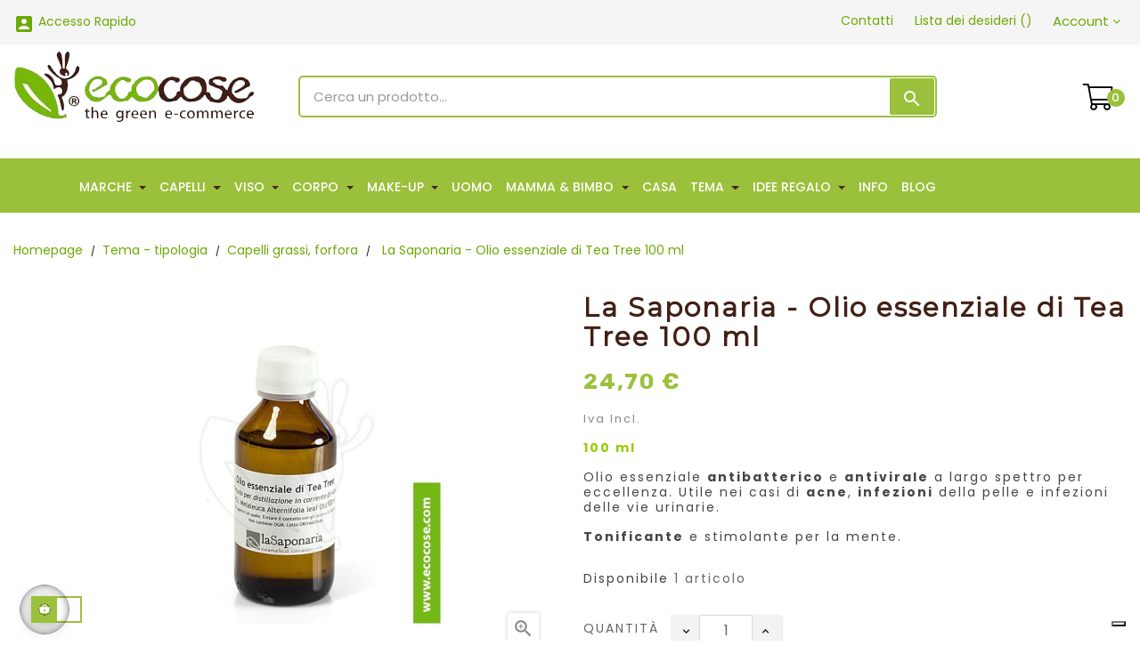

--- FILE ---
content_type: text/html; charset=utf-8
request_url: https://www.ecocose.com/capelli-grassi-forfora/96-la-saponaria-olio-essenziale-di-tea-tree-100-ml.html
body_size: 28340
content:
<!-- begin catalog/product.tpl -->
<!doctype html>
<html lang="it"  class="default" >

  <head>
    
      
  <meta charset="utf-8">


  <meta http-equiv="x-ua-compatible" content="ie=edge">



  <link rel="canonical" href="https://www.ecocose.com/capelli-grassi-forfora/96-la-saponaria-olio-essenziale-di-tea-tree-100-ml.html">

  <title>La Saponaria - Olio essenziale di Tea Tree 100 ml</title>
  <meta name="description" content="La Saponaria - Olio essenziale di Tea Tree 100 ml">
  <meta name="keywords" content="olio essenziale ecobio,olio essenziale ecocose,olio essenziale tea tree,olio essenziale la saponaria">
      
        



  <meta name="viewport" content="width=device-width, initial-scale=1">



  <link rel="icon" type="image/vnd.microsoft.icon" href="https://www.ecocose.com/img/favicon.ico?1615668788">
  <link rel="shortcut icon" type="image/x-icon" href="https://www.ecocose.com/img/favicon.ico?1615668788">


  

    <link rel="stylesheet" href="/modules/ps_checkout/views/css/payments.css?version=2.10.0" type="text/css" media="all">
  <link rel="stylesheet" href="https://www.ecocose.com/themes/bos_medicor_free/assets/cache/theme-aa739c565.css" type="text/css" media="all">



   
                    
                    


  

  <script type="text/javascript">
        var LEO_COOKIE_THEME = "BOS_MEDICOR_FREE_PANEL_CONFIG";
        var add_cart_error = "An error occurred while processing your request. Please try again";
        var ajaxsearch = "1";
        var buttoncompare_title_add = "Confrontare";
        var buttoncompare_title_remove = "Elimina dalla comparazione";
        var buttonwishlist_title_add = "Lista dei desideri";
        var buttonwishlist_title_remove = "Rimuovi dalla lista desideri";
        var cancel_rating_txt = "Cancel Rating";
        var codwfeeplus_codproductid = "4804";
        var codwfeeplus_codproductreference = "COD";
        var codwfeeplus_is17 = true;
        var comparator_max_item = 3;
        var compared_products = [];
        var disable_review_form_txt = "Non esiste un criterio per rivedere per questo prodotto o questa lingua";
        var enable_dropdown_defaultcart = 1;
        var enable_flycart_effect = 1;
        var enable_notification = 0;
        var height_cart_item = "135";
        var isLogged = false;
        var leo_push = 0;
        var leo_search_url = "https:\/\/www.ecocose.com\/module\/leoproductsearch\/productsearch";
        var leo_token = "3f588f302734ceb66c4911055d007ad9";
        var leoproductsearch_static_token = "3f588f302734ceb66c4911055d007ad9";
        var leoproductsearch_token = "eb63f8370958dfd065d99e25ec639388";
        var lf_is_gen_rtl = false;
        var linkLoyaltyAjax = "https:\/\/www.ecocose.com\/module\/totloyaltyadvanced\/ajaxloyaltypoints";
        var lps_show_product_img = "1";
        var lps_show_product_price = "1";
        var lql_ajax_url = "https:\/\/www.ecocose.com\/module\/leoquicklogin\/leocustomer";
        var lql_is_gen_rtl = false;
        var lql_module_dir = "\/modules\/leoquicklogin\/";
        var lql_myaccount_url = "https:\/\/www.ecocose.com\/il-mio-account";
        var lql_redirect = "";
        var number_cartitem_display = 3;
        var numpro_display = "50";
        var prestashop = {"cart":{"products":[],"totals":{"total":{"type":"total","label":"Totale","amount":0,"value":"0,00\u00a0\u20ac"},"total_including_tax":{"type":"total","label":"Totale (tasse incl.)","amount":0,"value":"0,00\u00a0\u20ac"},"total_excluding_tax":{"type":"total","label":"Totale (tasse escl.)","amount":0,"value":"0,00\u00a0\u20ac"}},"subtotals":{"products":{"type":"products","label":"Totale parziale","amount":0,"value":"0,00\u00a0\u20ac"},"discounts":null,"shipping":{"type":"shipping","label":"Spedizione","amount":0,"value":""},"tax":null},"products_count":0,"summary_string":"0 articoli","vouchers":{"allowed":1,"added":[]},"discounts":[],"minimalPurchase":0,"minimalPurchaseRequired":""},"currency":{"name":"Euro","iso_code":"EUR","iso_code_num":"978","sign":"\u20ac"},"customer":{"lastname":null,"firstname":null,"email":null,"birthday":null,"newsletter":null,"newsletter_date_add":null,"optin":null,"website":null,"company":null,"siret":null,"ape":null,"is_logged":false,"gender":{"type":null,"name":null},"addresses":[]},"language":{"name":"Italiano (Italian)","iso_code":"it","locale":"it-IT","language_code":"it","is_rtl":"0","date_format_lite":"d\/m\/Y","date_format_full":"d\/m\/Y H:i:s","id":1},"page":{"title":"","canonical":null,"meta":{"title":"La Saponaria - Olio essenziale di Tea Tree 100 ml","description":"La Saponaria - Olio essenziale di Tea Tree 100 ml","keywords":"olio essenziale ecobio,olio essenziale ecocose,olio essenziale tea tree,olio essenziale la saponaria","robots":"index"},"page_name":"product","body_classes":{"lang-it":true,"lang-rtl":false,"country-IT":true,"currency-EUR":true,"layout-full-width":true,"page-product":true,"tax-display-enabled":true,"product-id-96":true,"product-La Saponaria - Olio essenziale di Tea Tree 100 ml":true,"product-id-category-121":true,"product-id-manufacturer-17":true,"product-id-supplier-18":true,"product-available-for-order":true},"admin_notifications":[]},"shop":{"name":"Ecocose","logo":"https:\/\/www.ecocose.com\/img\/nuovoecocosecom-logo-1615668788.jpg","stores_icon":"https:\/\/www.ecocose.com\/img\/logo_stores.png","favicon":"https:\/\/www.ecocose.com\/img\/favicon.ico"},"urls":{"base_url":"https:\/\/www.ecocose.com\/","current_url":"https:\/\/www.ecocose.com\/capelli-grassi-forfora\/96-la-saponaria-olio-essenziale-di-tea-tree-100-ml.html","shop_domain_url":"https:\/\/www.ecocose.com","img_ps_url":"https:\/\/www.ecocose.com\/img\/","img_cat_url":"https:\/\/www.ecocose.com\/img\/c\/","img_lang_url":"https:\/\/www.ecocose.com\/img\/l\/","img_prod_url":"https:\/\/www.ecocose.com\/img\/p\/","img_manu_url":"https:\/\/www.ecocose.com\/img\/m\/","img_sup_url":"https:\/\/www.ecocose.com\/img\/su\/","img_ship_url":"https:\/\/www.ecocose.com\/img\/s\/","img_store_url":"https:\/\/www.ecocose.com\/img\/st\/","img_col_url":"https:\/\/www.ecocose.com\/img\/co\/","img_url":"https:\/\/www.ecocose.com\/themes\/bos_medicor_free\/assets\/img\/","css_url":"https:\/\/www.ecocose.com\/themes\/bos_medicor_free\/assets\/css\/","js_url":"https:\/\/www.ecocose.com\/themes\/bos_medicor_free\/assets\/js\/","pic_url":"https:\/\/www.ecocose.com\/upload\/","pages":{"address":"https:\/\/www.ecocose.com\/indirizzo","addresses":"https:\/\/www.ecocose.com\/indirizzi","authentication":"https:\/\/www.ecocose.com\/autenticazione","cart":"https:\/\/www.ecocose.com\/carrello","category":"https:\/\/www.ecocose.com\/index.php?controller=category","cms":"https:\/\/www.ecocose.com\/index.php?controller=cms","contact":"https:\/\/www.ecocose.com\/contattaci","discount":"https:\/\/www.ecocose.com\/sconto","guest_tracking":"https:\/\/www.ecocose.com\/ospite-monitoraggio","history":"https:\/\/www.ecocose.com\/storico-ordine","identity":"https:\/\/www.ecocose.com\/identita","index":"https:\/\/www.ecocose.com\/","my_account":"https:\/\/www.ecocose.com\/il-mio-account","order_confirmation":"https:\/\/www.ecocose.com\/conferma-ordine","order_detail":"https:\/\/www.ecocose.com\/index.php?controller=order-detail","order_follow":"https:\/\/www.ecocose.com\/seguito-ordine","order":"https:\/\/www.ecocose.com\/ordine","order_return":"https:\/\/www.ecocose.com\/index.php?controller=order-return","order_slip":"https:\/\/www.ecocose.com\/nota-di-ordine","pagenotfound":"https:\/\/www.ecocose.com\/index.php?controller=pagenotfound","password":"https:\/\/www.ecocose.com\/password-recupero","pdf_invoice":"https:\/\/www.ecocose.com\/index.php?controller=pdf-invoice","pdf_order_return":"https:\/\/www.ecocose.com\/index.php?controller=pdf-order-return","pdf_order_slip":"https:\/\/www.ecocose.com\/index.php?controller=pdf-order-slip","prices_drop":"https:\/\/www.ecocose.com\/riduzione-prezzi","product":"https:\/\/www.ecocose.com\/index.php?controller=product","search":"https:\/\/www.ecocose.com\/cerca","sitemap":"https:\/\/www.ecocose.com\/Mappa del sito","stores":"https:\/\/www.ecocose.com\/negozi","supplier":"https:\/\/www.ecocose.com\/fornitore","register":"https:\/\/www.ecocose.com\/autenticazione?create_account=1","order_login":"https:\/\/www.ecocose.com\/ordine?login=1"},"alternative_langs":[],"theme_assets":"\/themes\/bos_medicor_free\/assets\/","actions":{"logout":"https:\/\/www.ecocose.com\/?mylogout="},"no_picture_image":{"bySize":{"cart_default":{"url":"https:\/\/www.ecocose.com\/img\/p\/it-default-cart_default.jpg","width":100,"height":124},"home_default":{"url":"https:\/\/www.ecocose.com\/img\/p\/it-default-home_default.jpg","width":150,"height":180},"small_default":{"url":"https:\/\/www.ecocose.com\/img\/p\/it-default-small_default.jpg","width":150,"height":186},"large_default":{"url":"https:\/\/www.ecocose.com\/img\/p\/it-default-large_default.jpg","width":350,"height":435},"medium_default":{"url":"https:\/\/www.ecocose.com\/img\/p\/it-default-medium_default.jpg","width":452,"height":452}},"small":{"url":"https:\/\/www.ecocose.com\/img\/p\/it-default-cart_default.jpg","width":100,"height":124},"medium":{"url":"https:\/\/www.ecocose.com\/img\/p\/it-default-small_default.jpg","width":150,"height":186},"large":{"url":"https:\/\/www.ecocose.com\/img\/p\/it-default-medium_default.jpg","width":452,"height":452},"legend":""}},"configuration":{"display_taxes_label":true,"display_prices_tax_incl":true,"is_catalog":false,"show_prices":true,"opt_in":{"partner":true},"quantity_discount":{"type":"price","label":"Prezzo unitario"},"voucher_enabled":1,"return_enabled":0},"field_required":[],"breadcrumb":{"links":[{"title":"Homepage","url":"https:\/\/www.ecocose.com\/"},{"title":"Tema - tipologia","url":"https:\/\/www.ecocose.com\/74-tema-tipologia"},{"title":"Capelli grassi, forfora","url":"https:\/\/www.ecocose.com\/121-capelli-grassi-forfora"},{"title":"La Saponaria - Olio essenziale di Tea Tree 100 ml","url":"https:\/\/www.ecocose.com\/capelli-grassi-forfora\/96-la-saponaria-olio-essenziale-di-tea-tree-100-ml.html"}],"count":4},"link":{"protocol_link":"https:\/\/","protocol_content":"https:\/\/"},"time":1768869278,"static_token":"3f588f302734ceb66c4911055d007ad9","token":"eb63f8370958dfd065d99e25ec639388","debug":true};
        var productcompare_add = "Il prodotto \u00e8 stato aggiunto alla lista confronta";
        var productcompare_add_error = "An error occurred while adding. Please try again";
        var productcompare_max_item = "Non \u00e8 possibile aggiungere pi\u00f9 del prodotto 3 al prodotto confrontato";
        var productcompare_remove = "Il prodotto \u00e8 stato rimosso con successo dalla lista confrontare";
        var productcompare_remove_error = "An error occurred while removing. Please try again";
        var productcompare_url = "https:\/\/www.ecocose.com\/module\/leofeature\/productscompare";
        var productcompare_viewlistcompare = "Mostra la lista confronta";
        var ps_checkout3dsEnabled = true;
        var ps_checkoutAutoRenderDisabled = false;
        var ps_checkoutCancelUrl = "https:\/\/www.ecocose.com\/module\/ps_checkout\/cancel";
        var ps_checkoutCardFundingSourceImg = "\/modules\/ps_checkout\/views\/img\/payment-cards.png";
        var ps_checkoutCheckUrl = "https:\/\/www.ecocose.com\/module\/ps_checkout\/check";
        var ps_checkoutCheckoutTranslations = {"checkout.go.back.link.title":"Torna al pagamento","checkout.go.back.label":"Processo di acquisto","checkout.card.payment":"Pagamento con carta","checkout.page.heading":"Riepilogo dell\u2019ordine","checkout.cart.empty":"Il tuo carrello \u00e8 vuoto.","checkout.page.subheading.card":"Carta","checkout.page.subheading.paypal":"PayPal","checkout.payment.by.card":"Hai scelto di pagare con una carta.","checkout.payment.by.paypal":"Hai scelto di pagare con PayPal.","checkout.order.summary":"Ecco un riepilogo del tuo ordine:","checkout.order.amount.total":"L\u2019importo totale del tuo ordine ammonta a","checkout.order.included.tax":"(tax incl.)","checkout.order.confirm.label":"Confermare l\u2019ordine facendo clic su \u201cConfermo l\u2019ordine\u201d","paypal.hosted-fields.label.card-number":"Numero carta","paypal.hosted-fields.placeholder.card-number":"Numero carta","paypal.hosted-fields.label.expiration-date":"Data di scadenza","paypal.hosted-fields.placeholder.expiration-date":"MM\/YY","paypal.hosted-fields.label.cvv":"CVC","paypal.hosted-fields.placeholder.cvv":"XXX","express-button.cart.separator":"o","express-button.checkout.express-checkout":"Acquisto rapido","error.paypal-sdk":"No PayPal Javascript SDK Instance","checkout.payment.others.link.label":"Altri metodi di pagamento","checkout.payment.others.confirm.button.label":"Confermo l\u2019ordine","checkout.form.error.label":"Si \u00e8 verificato un errore durante il pagamento. Riprova o contatta il team di supporto.","loader-component.label.header":"Grazie per l\u2019acquisto!","loader-component.label.body":"Si prega di attendere, convalida pagamento in corso","error.paypal-sdk.contingency.cancel":"Card holder authentication canceled, please choose another payment method or try again.","error.paypal-sdk.contingency.error":"An error occurred on card holder authentication, please choose another payment method or try again.","error.paypal-sdk.contingency.failure":"Card holder authentication failed, please choose another payment method or try again.","error.paypal-sdk.contingency.unknown":"Card holder authentication cannot be checked, please choose another payment method or try again."};
        var ps_checkoutCheckoutUrl = "https:\/\/www.ecocose.com\/ordine";
        var ps_checkoutConfirmUrl = "https:\/\/www.ecocose.com\/conferma-ordine";
        var ps_checkoutCreateUrl = "https:\/\/www.ecocose.com\/module\/ps_checkout\/create";
        var ps_checkoutCspNonce = "";
        var ps_checkoutExpressCheckoutCartEnabled = false;
        var ps_checkoutExpressCheckoutOrderEnabled = false;
        var ps_checkoutExpressCheckoutProductEnabled = false;
        var ps_checkoutExpressCheckoutSelected = false;
        var ps_checkoutExpressCheckoutUrl = "https:\/\/www.ecocose.com\/module\/ps_checkout\/ExpressCheckout";
        var ps_checkoutFundingSourcesSorted = ["card","paypal"];
        var ps_checkoutGetTokenURL = "https:\/\/www.ecocose.com\/module\/ps_checkout\/token";
        var ps_checkoutHostedFieldsEnabled = true;
        var ps_checkoutHostedFieldsSelected = false;
        var ps_checkoutLoaderImage = "\/modules\/ps_checkout\/views\/img\/loader.svg";
        var ps_checkoutPayPalButtonConfiguration = {"shape":"rect","label":"pay","color":"blue"};
        var ps_checkoutPayPalClientToken = "";
        var ps_checkoutPayPalOrderId = "";
        var ps_checkoutPayPalSdkUrl = "https:\/\/www.paypal.com\/sdk\/js?components=buttons,marks,funding-eligibility,hosted-fields&client-id=AXjYFXWyb4xJCErTUDiFkzL0Ulnn-bMm4fal4G-1nQXQ1ZQxp06fOuE7naKUXGkq2TZpYSiI9xXbs4eo&merchant-id=SNYZEC6T6FPNW&currency=EUR&intent=capture&commit=false&vault=false&integration-date=2020-07-30&disable-funding=bancontact,eps,giropay,ideal,mybank,p24,sofort";
        var ps_checkoutPayWithTranslations = {"card":"Paga tramite carta - pagamenti 100% sicuri","paypal":"Paga con un conto PayPal"};
        var ps_checkoutValidateUrl = "https:\/\/www.ecocose.com\/module\/ps_checkout\/validate";
        var ps_checkoutVersion = "2.10.0";
        var psemailsubscription_subscription = "https:\/\/www.ecocose.com\/module\/ps_emailsubscription\/subscription";
        var psr_icon_color = "#000000";
        var review_error = "An error occurred while processing your request. Please try again";
        var show_popup = 1;
        var txt_not_found = "Nessun risultato trovato";
        var type_dropdown_defaultcart = "dropdown";
        var type_flycart_effect = "fade";
        var width_cart_item = "265";
        var wishlist_add = "Il prodotto \u00e8 stato aggiunto con successo alla tua lista dei desideri";
        var wishlist_cancel_txt = "Annulla";
        var wishlist_confirm_del_txt = "Elimina l'elemento selezionato?";
        var wishlist_del_default_txt = "Impossibile eliminare lista dei desideri di default";
        var wishlist_email_txt = "E-mail";
        var wishlist_loggin_required = "Devi essere registrato per gestire la vostra lista dei desideri";
        var wishlist_ok_txt = "Ok";
        var wishlist_quantity_required = "\u00c8 necessario inserire una quantit\u00e0";
        var wishlist_remove = "Il prodotto \u00e8 stato rimosso con successo dal lista dei desideri";
        var wishlist_reset_txt = "Reimposta";
        var wishlist_send_txt = "Inviare";
        var wishlist_send_wishlist_txt = "Invia lista dei desideri";
        var wishlist_url = "https:\/\/www.ecocose.com\/module\/leofeature\/mywishlist";
        var wishlist_viewwishlist = "Vedi il tuo lista dei desideri";
      </script>
<script type="text/javascript">
	var choosefile_text = "Scegli file";
	var turnoff_popup_text = "Do not show this popup again";
	
	var size_item_quickview = 113;
	var style_scroll_quickview = 'vertical';
	
	var size_item_page = 113;
	var style_scroll_page = 'horizontal';
	
	var size_item_quickview_attr = 113;	
	var style_scroll_quickview_attr = 'vertical';
	
	var size_item_popup = 113;
	var style_scroll_popup = 'vertical';
</script>


  <!-- emarketing start -->





<!-- emarketing end -->
<!-- begin modules/leobootstrapmenu/views/templates/hook/javascript_parameter.tpl -->
<script type="text/javascript">
	
	var FancyboxI18nClose = "Chiudi";
	var FancyboxI18nNext = "Il prossimo";
	var FancyboxI18nPrev = "Precedente";
	var current_link = "http://www.ecocose.com/";		
	var currentURL = window.location;
	currentURL = String(currentURL);
	currentURL = currentURL.replace("https://","").replace("http://","").replace("www.","").replace( /#\w*/, "" );
	current_link = current_link.replace("https://","").replace("http://","").replace("www.","");
	var text_warning_select_txt = "Seleziona una da rimuovere?";
	var text_confirm_remove_txt = "Sei sicuro di voler rimuovere le fila piè di pagina?";
	var close_bt_txt = "Chiudi";
	var list_menu = [];
	var list_menu_tmp = {};
	var list_tab = [];
	var isHomeMenu = 0;
	
</script>
<!-- end modules/leobootstrapmenu/views/templates/hook/javascript_parameter.tpl -->

<!-- begin modules/smartblog/views/templates/front/plugins/blogfeedheader.tpl -->
<link rel="alternate" type="application/rss+xml" title="Ecocose blog" href="http://www.ecocose.com/modules/smartblog/rss.php" />


<!-- end modules/smartblog/views/templates/front/plugins/blogfeedheader.tpl -->

<!-- begin modules/appagebuilder/views/templates/hook/header.tpl -->
<!-- @file modules\appagebuilder\views\templates\hook\header -->

<script>
    /**
     * List functions will run when document.ready()
     */
    var ap_list_functions = [];
    /**
     * List functions will run when window.load()
     */
    var ap_list_functions_loaded = [];

    /**
     * List functions will run when document.ready() for theme
     */
    
    var products_list_functions = [];
</script>


<script type='text/javascript'>
    var leoOption = {
        category_qty:0,
        product_list_image:0,
        product_one_img:1,
        productCdown: 1,
        productColor: 0,
        homeWidth: 150,
        homeheight: 180,
	}

    ap_list_functions.push(function(){
        if (typeof $.LeoCustomAjax !== "undefined" && $.isFunction($.LeoCustomAjax)) {
            var leoCustomAjax = new $.LeoCustomAjax();
            leoCustomAjax.processAjax();
        }
    });
</script>

<!-- end modules/appagebuilder/views/templates/hook/header.tpl -->
<script type="text/javascript">
var _iub = _iub || [];
_iub.csConfiguration = {"countryDetection":true,"invalidateConsentWithoutLog":true,"reloadOnConsent":true,"askConsentAtCookiePolicyUpdate":true,"consentOnContinuedBrowsing":false,"perPurposeConsent":true,"ccpaAcknowledgeOnDisplay":false,"whitelabel":false,"lang":"it","siteId":1592867,"floatingPreferencesButtonDisplay":"bottom-right","enableCcpa":true,"cookiePolicyId":53690325, "banner":{ "closeButtonDisplay":false,"acceptButtonDisplay":true,"customizeButtonDisplay":true,"acceptButtonColor":"#9BC03B","acceptButtonCaptionColor":"#FFF","customizeButtonColor":"#9BC03B","customizeButtonCaptionColor":"#FFF","rejectButtonDisplay":true,"rejectButtonColor":"#9BC03B","rejectButtonCaptionColor":"white","position":"float-center","backgroundOverlay":true,"textColor":"black","backgroundColor":"white","listPurposes":true,"explicitWithdrawal":true,"content":"<div id=\"iubenda-cs-title\">Informativa<\/div><div id=\"iubenda-cs-paragraph\"><p class=\"iub-p\">Noi e le terze parti selezionate utilizziamo cookie o tecnologie simili per finalità tecniche e, con il tuo consenso, anche per altre finalità (%{purposes}) come specificato nella <a href=\"https://www.ecocose.com/content/24-cookie-policy\" class=\"iubenda-cs-cookie-policy-lnk\" target=\"_blank\" rel=\"noopener\">cookie policy<\/a>.<\/p><p class=\"iub-p\">Puoi liberamente prestare, rifiutare o revocare il tuo consenso, in qualsiasi momento.<\/p><p class=\"iub-p\">Per saperne di più sulle categorie di informazioni personali raccolte e sulle finalità per le quali tali informazioni saranno utilizzate, si prega di fare riferimento alla nostra <a href=\"https://www.ecocose.com/content/6-privacy\" class=\"iubenda-privacy-policy-link\">privacy policy<\/a>.<\/p><br /><\/div>" }};
</script>
<script type="text/javascript" src="//cdn.iubenda.com/cs/ccpa/stub.js"></script>
<script type="text/javascript" src="//cdn.iubenda.com/cs/iubenda_cs.js" charset="UTF-8" async></script>
			<script type='text/javascript'>
				var iCallback = function(){};

				if('callback' in _iub.csConfiguration) {
					if('onConsentGiven' in _iub.csConfiguration.callback) iCallback = _iub.csConfiguration.callback.onConsentGiven;

					_iub.csConfiguration.callback.onConsentGiven = function() {
						iCallback();

						jQuery('noscript._no_script_iub').each(function (a, b) { var el = jQuery(b); el.after(el.html()); });
					};
				};
			</script>
<!-- begin module:paypal/views/templates/front/prefetch.tpl -->
<!-- begin /var/www/vhosts/ecocose.com/httpdocs/modules/paypal/views/templates/front/prefetch.tpl -->

<!-- end /var/www/vhosts/ecocose.com/httpdocs/modules/paypal/views/templates/front/prefetch.tpl -->
<!-- end module:paypal/views/templates/front/prefetch.tpl -->




    
  <meta property="og:type" content="product">
  <meta property="og:url" content="https://www.ecocose.com/capelli-grassi-forfora/96-la-saponaria-olio-essenziale-di-tea-tree-100-ml.html">
  <meta property="og:title" content="La Saponaria - Olio essenziale di Tea Tree 100 ml">
  <meta property="og:site_name" content="Ecocose">
  <meta property="og:description" content="La Saponaria - Olio essenziale di Tea Tree 100 ml">
  <meta property="og:image" content="https://www.ecocose.com/1617-medium_default/la-saponaria-olio-essenziale-di-tea-tree-100-ml.jpg">
      <meta property="product:pretax_price:amount" content="20.245902">
    <meta property="product:pretax_price:currency" content="EUR">
    <meta property="product:price:amount" content="24.7">
    <meta property="product:price:currency" content="EUR">
    
  </head>

  <body id="product" class="lang-it country-it currency-eur layout-full-width page-product tax-display-enabled product-id-96 product-la-saponaria-olio-essenziale-di-tea-tree-100-ml product-id-category-121 product-id-manufacturer-17 product-id-supplier-18 product-available-for-order fullwidth">

    
      
    

    <main id="page">
      
              
      <header id="header">
        <div class="header-container">
          
            
  <div class="header-banner">
          <div class="container">
              <div class="inner">
<!-- begin module:appagebuilder/views/templates/hook/appagebuilder.tpl -->
<!-- begin /var/www/vhosts/ecocose.com/httpdocs/modules/appagebuilder/views/templates/hook/appagebuilder.tpl --><!-- end /var/www/vhosts/ecocose.com/httpdocs/modules/appagebuilder/views/templates/hook/appagebuilder.tpl -->
<!-- end module:appagebuilder/views/templates/hook/appagebuilder.tpl -->
</div>
          </div>
        </div>



  <nav class="header-nav">
    <div class="topnav">
            <div class="container">
              <div class="inner">
<!-- begin module:appagebuilder/views/templates/hook/appagebuilder.tpl -->
<!-- begin /var/www/vhosts/ecocose.com/httpdocs/modules/appagebuilder/views/templates/hook/appagebuilder.tpl -->
<!-- begin modules/appagebuilder/views/templates/hook/ApRow.tpl -->
<!-- @file modules\appagebuilder\views\templates\hook\ApRow -->
    <div        class="row ApRow  "
                            style=""                >
                                            
<!-- begin modules/appagebuilder/views/templates/hook/ApColumn.tpl -->
<!-- @file modules\appagebuilder\views\templates\hook\ApColumn -->
<div id="pb-quicklogin"    class="col-xl-6 col-lg-6 col-md-6 col-sm-3 col-xs-3 col-sp-4  ApColumn "
	    >
                    
<!-- begin modules/appagebuilder/views/templates/hook/ApModule.tpl -->
<!-- @file modules\appagebuilder\views\templates\hook\ApModule -->

<!-- begin modules/leoquicklogin/views/templates/hook/leoquicklogin.tpl -->
                                <a href="javascript:void(0)" 
               class="leo-quicklogin-nav leo-quicklogin" 
               data-enable-sociallogin="" 
               data-type="popup" 
               data-layout="login"
                              title="Accesso Rapido"
               rel="nofollow">
                <i class="material-icons">&#xE851;</i>
                <span class="hidden-sm-down">Accesso Rapido</span>
            </a>
            
<!-- end modules/leoquicklogin/views/templates/hook/leoquicklogin.tpl -->

<!-- end modules/appagebuilder/views/templates/hook/ApModule.tpl -->

    </div>
<!-- end modules/appagebuilder/views/templates/hook/ApColumn.tpl -->

<!-- begin modules/appagebuilder/views/templates/hook/ApColumn.tpl -->
<!-- @file modules\appagebuilder\views\templates\hook\ApColumn -->
<div    class="col-xl-6 col-lg-6 col-md-6 col-sm-9 col-xs-9 col-sp-8  ApColumn "
	    >
                    
<!-- begin modules/appagebuilder/views/templates/hook/ApModule.tpl -->
<!-- @file modules\appagebuilder\views\templates\hook\ApModule -->

<!-- begin module:ps_customersignin/ps_customersignin.tpl -->
<!-- begin /var/www/vhosts/ecocose.com/httpdocs/themes/bos_medicor_free/modules/ps_customersignin/ps_customersignin.tpl --><div class="userinfo-selector links dropdown js-dropdown popup-over">
  <a href="javascript:void(0)" data-toggle="dropdown" class="popup-title" title="Account">
    <i class="fa fa-user hidden-sm-up"></i>
    <span class="hidden-xs-down">Account</span>
    <i class="fa fa-angle-down"></i>
 </a>
  <ul class="popup-content dropdown-menu user-info">
          <li>
        <a
          class="signin dropdown-item"
          href="https://www.ecocose.com/il-mio-account"
          title="Accedi al tuo account cliente"
          rel="nofollow"
        >
          <span>Accedi</span>
        </a>
      </li>
        <li>
      <a
        class="myacount dropdown-item"
        href="https://www.ecocose.com/il-mio-account"
        title="Il mio account"
        rel="nofollow"
      >
        <span>Il mio account</span>
      </a>
    </li>
    <li>
      <a
        class="checkout dropdown-item"
        href="//www.ecocose.com/carrello?action=show"
        title="Checkout"
        rel="nofollow"
      >
        <span>Il mio carrello</span>
      </a>
    </li>
    <li>
<a
        class="ap-btn-compare dropdown-item"
        href="//www.ecocose.com/module/leofeature/productscompare"
        title="Confronta"
        rel="nofollow"
      >
        <span>Confronta</span>
    <span class="ap-total-compare ap-total"></span>
      </a>
    </li>
  </ul>
</div><!-- end /var/www/vhosts/ecocose.com/httpdocs/themes/bos_medicor_free/modules/ps_customersignin/ps_customersignin.tpl -->
<!-- end module:ps_customersignin/ps_customersignin.tpl -->

<!-- end modules/appagebuilder/views/templates/hook/ApModule.tpl -->

<!-- begin modules/appagebuilder/views/templates/hook/ApGenCode.tpl -->
<!-- @file modules\appagebuilder\views\templates\hook\ApGenCode -->

	<ul class="header-button-add float-xs-right">    <li>         <a href="/contattaci">              <i class="fa fa-envelope hidden-sm-up pb-font-size"></i>               <span class="hidden-xs-down">Contatti</span>          </a>   </li>    <li>        <a class="ap-btn-wishlist" href="//www.ecocose.com/module/leofeature/mywishlist" title="Lista dei desideri" rel="nofollow">            <i class="fa fa-heart hidden-sm-up pb-font-size"></i>            <span class="hidden-xs-down">Lista dei desideri</span> (<span class="ap-total-wishlist ap-total"></span>)        </a>        </li></ul>

<!-- end modules/appagebuilder/views/templates/hook/ApGenCode.tpl -->

    </div>
<!-- end modules/appagebuilder/views/templates/hook/ApColumn.tpl -->
            </div>

<!-- end modules/appagebuilder/views/templates/hook/ApRow.tpl -->
<!-- end /var/www/vhosts/ecocose.com/httpdocs/modules/appagebuilder/views/templates/hook/appagebuilder.tpl -->
<!-- end module:appagebuilder/views/templates/hook/appagebuilder.tpl -->
</div>
            </div>
          </div>
    <div class="bottomnav">
              <div class="container">
              <div class="inner"></div>
              </div>
          </div>
  </nav>



  <div class="header-top">
              <div class="container">
              <div class="inner">
<!-- begin module:appagebuilder/views/templates/hook/appagebuilder.tpl -->
<!-- begin /var/www/vhosts/ecocose.com/httpdocs/modules/appagebuilder/views/templates/hook/appagebuilder.tpl -->
<!-- begin modules/appagebuilder/views/templates/hook/ApRow.tpl -->
<!-- @file modules\appagebuilder\views\templates\hook\ApRow -->
    <div        class="row ApRow  "
                            style=""                >
                                            
<!-- begin modules/appagebuilder/views/templates/hook/ApColumn.tpl -->
<!-- @file modules\appagebuilder\views\templates\hook\ApColumn -->
<div id="pb-logo-header"    class="col-xl-3 col-lg-3 col-md-12 col-sm-12 col-xs-12 col-sp-12  ApColumn "
	    >
                    
<!-- begin modules/appagebuilder/views/templates/hook/ApGenCode.tpl -->
<!-- @file modules\appagebuilder\views\templates\hook\ApGenCode -->

	<div class="header_logo "><a href="https://www.ecocose.com/"><img class="logo img-fluid" src="https://www.ecocose.com/img/nuovoecocosecom-logo-1615668788.jpg" alt="Ecocose"></a></div>

<!-- end modules/appagebuilder/views/templates/hook/ApGenCode.tpl -->

    </div>
<!-- end modules/appagebuilder/views/templates/hook/ApColumn.tpl -->

<!-- begin modules/appagebuilder/views/templates/hook/ApColumn.tpl -->
<!-- @file modules\appagebuilder\views\templates\hook\ApColumn -->
<div id="pb-searchbox"    class="col-xl-7 col-lg-8 col-md-8 col-sm-12 col-xs-12 col-sp-12 offset-md-2 offset-lg-0 ApColumn "
	    >
                    
<!-- begin modules/appagebuilder/views/templates/hook/ApModule.tpl -->
<!-- @file modules\appagebuilder\views\templates\hook\ApModule -->

<!-- begin module:leoproductsearch/views/templates/front/leosearch_top.tpl -->
<!-- begin /var/www/vhosts/ecocose.com/httpdocs/themes/bos_medicor_free/modules/leoproductsearch/views/templates/front/leosearch_top.tpl -->


<!-- Block search module -->
<div id="leo_search_block_top" class="block exclusive">
	<h4 class="title_block">Ricerca</h4>
	<form method="get" action="https://www.ecocose.com/index.php?controller=productsearch" id="leosearchtopbox">
		<input type="hidden" name="fc" value="module" />
		<input type="hidden" name="module" value="leoproductsearch" />
		<input type="hidden" name="controller" value="productsearch" />
                <input type="hidden" name="leoproductsearch_static_token" value="3f588f302734ceb66c4911055d007ad9"/>
				<div class="block_content clearfix leoproductsearch-content">
			<div class="leoproductsearch-result">
				<div class="leoproductsearch-loading cssload-speeding-wheel"></div>
				<input class="search_query form-control grey" type="text" id="leo_search_query_top" name="search_query" value="" placeholder="Cerca un prodotto..."/>
			</div>
			<div class="list-cate-wrapper" style="display: none">
				<input id="leosearchtop-cate-id" name="cate" value="" type="hidden">
				<a href="javascript:void(0)" id="dropdownListCateTop" class="select-title" rel="nofollow" data-toggle="dropdown" aria-haspopup="true" aria-expanded="false">
					<span>Categorie</span>
					<i class="fa fa-caret-down" aria-hidden="true"></i>
				</a>
				<div class="list-cate dropdown-menu" aria-labelledby="dropdownListCateTop">
					<a href="#" data-cate-id="" data-cate-name="Tutte le categorie" class="cate-item active" >Tutte le categorie</a>				
					<a href="#" data-cate-id="2" data-cate-name="Categorie" class="cate-item cate-level-1" >Categorie</a>
					
  <a href="#" data-cate-id="155" data-cate-name="OUTLET EcoBio" class="cate-item cate-level-2" >--OUTLET EcoBio</a>
  <a href="#" data-cate-id="259" data-cate-name="PROMO DELLA SETTIMANA" class="cate-item cate-level-2" >--PROMO DELLA SETTIMANA</a>
  <a href="#" data-cate-id="133" data-cate-name="Idee regalo " class="cate-item cate-level-2" >--Idee regalo </a>
  <a href="#" data-cate-id="151" data-cate-name="Buoni Regalo" class="cate-item cate-level-3" >---Buoni Regalo</a>
  <a href="#" data-cate-id="260" data-cate-name="Donna" class="cate-item cate-level-3" >---Donna</a>
  <a href="#" data-cate-id="261" data-cate-name="Uomo" class="cate-item cate-level-3" >---Uomo</a>
  <a href="#" data-cate-id="262" data-cate-name="Unisex" class="cate-item cate-level-3" >---Unisex</a>
  <a href="#" data-cate-id="264" data-cate-name="Profumi" class="cate-item cate-level-3" >---Profumi</a>
  <a href="#" data-cate-id="271" data-cate-name="Makeup e Palette" class="cate-item cate-level-3" >---Makeup e Palette</a>
  <a href="#" data-cate-id="272" data-cate-name="Cose-Eco" class="cate-item cate-level-3" >---Cose-Eco</a>
  <a href="#" data-cate-id="325" data-cate-name="Pensierini" class="cate-item cate-level-3" >---Pensierini</a>
  <a href="#" data-cate-id="74" data-cate-name="Tema - tipologia" class="cate-item cate-level-2" >--Tema - tipologia</a>
  <a href="#" data-cate-id="75" data-cate-name="Cellulite (inestetismi)" class="cate-item cate-level-3" >---Cellulite (inestetismi)</a>
  <a href="#" data-cate-id="111" data-cate-name="Antiage" class="cate-item cate-level-3" >---Antiage</a>
  <a href="#" data-cate-id="76" data-cate-name="Impacchi capelli" class="cate-item cate-level-3" >---Impacchi capelli</a>
  <a href="#" data-cate-id="77" data-cate-name="Ayurveda" class="cate-item cate-level-3" >---Ayurveda</a>
  <a href="#" data-cate-id="81" data-cate-name="In viaggio" class="cate-item cate-level-3" >---In viaggio</a>
  <a href="#" data-cate-id="82" data-cate-name="Nickel tested" class="cate-item cate-level-3" >---Nickel tested</a>
  <a href="#" data-cate-id="78" data-cate-name="Vegan" class="cate-item cate-level-3" >---Vegan</a>
  <a href="#" data-cate-id="79" data-cate-name="Made in Italy" class="cate-item cate-level-3" >---Made in Italy</a>
  <a href="#" data-cate-id="120" data-cate-name="Capelli secchi, sfibrati, trattati" class="cate-item cate-level-3" >---Capelli secchi, sfibrati, trattati</a>
  <a href="#" data-cate-id="121" data-cate-name="Capelli grassi, forfora" class="cate-item cate-level-3" >---Capelli grassi, forfora</a>
  <a href="#" data-cate-id="201" data-cate-name="Capelli crespi" class="cate-item cate-level-3" >---Capelli crespi</a>
  <a href="#" data-cate-id="300" data-cate-name="Capelli ricci e mossi" class="cate-item cate-level-3" >---Capelli ricci e mossi</a>
  <a href="#" data-cate-id="126" data-cate-name="Cicatrici" class="cate-item cate-level-3" >---Cicatrici</a>
  <a href="#" data-cate-id="143" data-cate-name="Smagliature" class="cate-item cate-level-3" >---Smagliature</a>
  <a href="#" data-cate-id="181" data-cate-name="Pidocchi" class="cate-item cate-level-3" >---Pidocchi</a>
  <a href="#" data-cate-id="184" data-cate-name="Palestra - Piscina" class="cate-item cate-level-3" >---Palestra - Piscina</a>
  <a href="#" data-cate-id="210" data-cate-name="Senza profumo" class="cate-item cate-level-3" >---Senza profumo</a>
  <a href="#" data-cate-id="276" data-cate-name="Intimità" class="cate-item cate-level-3" >---Intimità</a>
  <a href="#" data-cate-id="51" data-cate-name="Tipo di pelle" class="cate-item cate-level-2" >--Tipo di pelle</a>
  <a href="#" data-cate-id="58" data-cate-name="Allergica" class="cate-item cate-level-3" >---Allergica</a>
  <a href="#" data-cate-id="60" data-cate-name="Bimbi" class="cate-item cate-level-3" >---Bimbi</a>
  <a href="#" data-cate-id="253" data-cate-name="Couperose" class="cate-item cate-level-3" >---Couperose</a>
  <a href="#" data-cate-id="59" data-cate-name="Giovane" class="cate-item cate-level-3" >---Giovane</a>
  <a href="#" data-cate-id="54" data-cate-name="Grassa" class="cate-item cate-level-3" >---Grassa</a>
  <a href="#" data-cate-id="57" data-cate-name="Impura, acne" class="cate-item cate-level-3" >---Impura, acne</a>
  <a href="#" data-cate-id="55" data-cate-name="Matura" class="cate-item cate-level-3" >---Matura</a>
  <a href="#" data-cate-id="129" data-cate-name="Mista" class="cate-item cate-level-3" >---Mista</a>
  <a href="#" data-cate-id="128" data-cate-name="Normale" class="cate-item cate-level-3" >---Normale</a>
  <a href="#" data-cate-id="52" data-cate-name="Secca" class="cate-item cate-level-3" >---Secca</a>
  <a href="#" data-cate-id="53" data-cate-name="Sensibile" class="cate-item cate-level-3" >---Sensibile</a>
  <a href="#" data-cate-id="56" data-cate-name="Spenta" class="cate-item cate-level-3" >---Spenta</a>
  <a href="#" data-cate-id="61" data-cate-name="Principio attivo" class="cate-item cate-level-2" >--Principio attivo</a>
  <a href="#" data-cate-id="115" data-cate-name="Acido ialuronico" class="cate-item cate-level-3" >---Acido ialuronico</a>
  <a href="#" data-cate-id="62" data-cate-name="Aloe" class="cate-item cate-level-3" >---Aloe</a>
  <a href="#" data-cate-id="73" data-cate-name="Aleppo" class="cate-item cate-level-3" >---Aleppo</a>
  <a href="#" data-cate-id="68" data-cate-name="Amla" class="cate-item cate-level-3" >---Amla</a>
  <a href="#" data-cate-id="63" data-cate-name="Argan" class="cate-item cate-level-3" >---Argan</a>
  <a href="#" data-cate-id="72" data-cate-name="Argilla" class="cate-item cate-level-3" >---Argilla</a>
  <a href="#" data-cate-id="66" data-cate-name="Arnica" class="cate-item cate-level-3" >---Arnica</a>
  <a href="#" data-cate-id="154" data-cate-name="Cacao" class="cate-item cate-level-3" >---Cacao</a>
  <a href="#" data-cate-id="118" data-cate-name="Calendula" class="cate-item cate-level-3" >---Calendula</a>
  <a href="#" data-cate-id="69" data-cate-name="Camomilla" class="cate-item cate-level-3" >---Camomilla</a>
  <a href="#" data-cate-id="131" data-cate-name="Canapa" class="cate-item cate-level-3" >---Canapa</a>
  <a href="#" data-cate-id="65" data-cate-name="Cocco" class="cate-item cate-level-3" >---Cocco</a>
  <a href="#" data-cate-id="136" data-cate-name="Hamamelis" class="cate-item cate-level-3" >---Hamamelis</a>
  <a href="#" data-cate-id="71" data-cate-name="Henné" class="cate-item cate-level-3" >---Henné</a>
  <a href="#" data-cate-id="64" data-cate-name="Karité" class="cate-item cate-level-3" >---Karité</a>
  <a href="#" data-cate-id="130" data-cate-name="Lavanda" class="cate-item cate-level-3" >---Lavanda</a>
  <a href="#" data-cate-id="137" data-cate-name="Ossido di zinco" class="cate-item cate-level-3" >---Ossido di zinco</a>
  <a href="#" data-cate-id="67" data-cate-name="Neem" class="cate-item cate-level-3" >---Neem</a>
  <a href="#" data-cate-id="70" data-cate-name="Rosa" class="cate-item cate-level-3" >---Rosa</a>
  <a href="#" data-cate-id="113" data-cate-name="Tea Tree" class="cate-item cate-level-3" >---Tea Tree</a>
  <a href="#" data-cate-id="177" data-cate-name="Tiaré" class="cate-item cate-level-3" >---Tiaré</a>
  <a href="#" data-cate-id="349" data-cate-name="Burro di Chiuri" class="cate-item cate-level-3" >---Burro di Chiuri</a>
  <a href="#" data-cate-id="83" data-cate-name="Tipi di prodotto" class="cate-item cate-level-2" >--Tipi di prodotto</a>
  <a href="#" data-cate-id="93" data-cate-name="Accessori make-up" class="cate-item cate-level-3" >---Accessori make-up</a>
  <a href="#" data-cate-id="291" data-cate-name="Acqua micellare" class="cate-item cate-level-3" >---Acqua micellare</a>
  <a href="#" data-cate-id="87" data-cate-name="Bagnoschiuma, docciaschiuma" class="cate-item cate-level-3" >---Bagnoschiuma, docciaschiuma</a>
  <a href="#" data-cate-id="186" data-cate-name="Burro di Karité" class="cate-item cate-level-3" >---Burro di Karité</a>
  <a href="#" data-cate-id="320" data-cate-name="Candele, profumatori ambiente" class="cate-item cate-level-3" >---Candele, profumatori ambiente</a>
  <a href="#" data-cate-id="117" data-cate-name="Contorno occhi e labbra" class="cate-item cate-level-3" >---Contorno occhi e labbra</a>
  <a href="#" data-cate-id="88" data-cate-name="Creme corpo e trattamenti" class="cate-item cate-level-3" >---Creme corpo e trattamenti</a>
  <a href="#" data-cate-id="98" data-cate-name="Creme mani" class="cate-item cate-level-3" >---Creme mani</a>
  <a href="#" data-cate-id="99" data-cate-name="Creme piedi e gambe" class="cate-item cate-level-3" >---Creme piedi e gambe</a>
  <a href="#" data-cate-id="86" data-cate-name="Creme viso e trattamenti" class="cate-item cate-level-3" >---Creme viso e trattamenti</a>
  <a href="#" data-cate-id="100" data-cate-name="Dentifrici e collutori" class="cate-item cate-level-3" >---Dentifrici e collutori</a>
  <a href="#" data-cate-id="101" data-cate-name="Deodoranti" class="cate-item cate-level-3" >---Deodoranti</a>
  <a href="#" data-cate-id="84" data-cate-name="Detergenti e struccanti viso" class="cate-item cate-level-3" >---Detergenti e struccanti viso</a>
  <a href="#" data-cate-id="107" data-cate-name="Detersivi" class="cate-item cate-level-3" >---Detersivi</a>
  <a href="#" data-cate-id="319" data-cate-name="Erbe ayurvediche e polveri" class="cate-item cate-level-3" >---Erbe ayurvediche e polveri</a>
  <a href="#" data-cate-id="138" data-cate-name="Gel di aloe vera" class="cate-item cate-level-3" >---Gel di aloe vera</a>
  <a href="#" data-cate-id="97" data-cate-name="Henné e tinte vegetali" class="cate-item cate-level-3" >---Henné e tinte vegetali</a>
  <a href="#" data-cate-id="132" data-cate-name="Igiene intima" class="cate-item cate-level-3" >---Igiene intima</a>
  <a href="#" data-cate-id="106" data-cate-name="Lady cup e assorbenti" class="cate-item cate-level-3" >---Lady cup e assorbenti</a>
  <a href="#" data-cate-id="92" data-cate-name="Make-up tradizionale" class="cate-item cate-level-3" >---Make-up tradizionale</a>
  <a href="#" data-cate-id="91" data-cate-name="Make-up minerale" class="cate-item cate-level-3" >---Make-up minerale</a>
  <a href="#" data-cate-id="90" data-cate-name="Maschere e impacchi capelli" class="cate-item cate-level-3" >---Maschere e impacchi capelli</a>
  <a href="#" data-cate-id="116" data-cate-name="Maschere e scrub corpo" class="cate-item cate-level-3" >---Maschere e scrub corpo</a>
  <a href="#" data-cate-id="114" data-cate-name="Maschere e scrub viso" class="cate-item cate-level-3" >---Maschere e scrub viso</a>
  <a href="#" data-cate-id="104" data-cate-name="Materie prime autoproduzione" class="cate-item cate-level-3" >---Materie prime autoproduzione</a>
  <a href="#" data-cate-id="334" data-cate-name="Maxi formato - Ricarica" class="cate-item cate-level-3" >---Maxi formato - Ricarica</a>
  <a href="#" data-cate-id="95" data-cate-name="Oli e burri vegetali" class="cate-item cate-level-3" >---Oli e burri vegetali</a>
  <a href="#" data-cate-id="103" data-cate-name="Oli essenziali" class="cate-item cate-level-3" >---Oli essenziali</a>
  <a href="#" data-cate-id="108" data-cate-name="Pannolini lavabili" class="cate-item cate-level-3" >---Pannolini lavabili</a>
  <a href="#" data-cate-id="187" data-cate-name="Pasta all&#039;ossido di zinco" class="cate-item cate-level-3" >---Pasta all&#039;ossido di zinco</a>
  <a href="#" data-cate-id="94" data-cate-name="Pennelli make-up" class="cate-item cate-level-3" >---Pennelli make-up</a>
  <a href="#" data-cate-id="142" data-cate-name="Profumatori per ambienti, cassetti, armadi" class="cate-item cate-level-3" >---Profumatori per ambienti, cassetti, armadi</a>
  <a href="#" data-cate-id="127" data-cate-name="Profumi" class="cate-item cate-level-3" >---Profumi</a>
  <a href="#" data-cate-id="147" data-cate-name="Rasatura e dopobarba" class="cate-item cate-level-3" >---Rasatura e dopobarba</a>
  <a href="#" data-cate-id="134" data-cate-name="Repellenti naturali per insetti e dopopuntura" class="cate-item cate-level-3" >---Repellenti naturali per insetti e dopopuntura</a>
  <a href="#" data-cate-id="96" data-cate-name="Saponette, sapone liquido, detergenti" class="cate-item cate-level-3" >---Saponette, sapone liquido, detergenti</a>
  <a href="#" data-cate-id="89" data-cate-name="Shampoo e balsamo" class="cate-item cate-level-3" >---Shampoo e balsamo</a>
  <a href="#" data-cate-id="122" data-cate-name="Solari e doposole" class="cate-item cate-level-3" >---Solari e doposole</a>
  <a href="#" data-cate-id="152" data-cate-name="Spazzole e pettini in legno" class="cate-item cate-level-3" >---Spazzole e pettini in legno</a>
  <a href="#" data-cate-id="102" data-cate-name="Spugne e accessori" class="cate-item cate-level-3" >---Spugne e accessori</a>
  <a href="#" data-cate-id="123" data-cate-name="Stick labbra, Burrocacao" class="cate-item cate-level-3" >---Stick labbra, Burrocacao</a>
  <a href="#" data-cate-id="141" data-cate-name="Strisce depilatorie, ceretta, post-epilazione" class="cate-item cate-level-3" >---Strisce depilatorie, ceretta, post-epilazione</a>
  <a href="#" data-cate-id="178" data-cate-name="Styling capelli" class="cate-item cate-level-3" >---Styling capelli</a>
  <a href="#" data-cate-id="85" data-cate-name="Tonici, idrolati, acque floreali" class="cate-item cate-level-3" >---Tonici, idrolati, acque floreali</a>
  <a href="#" data-cate-id="105" data-cate-name="Travel kit, minitaglie" class="cate-item cate-level-3" >---Travel kit, minitaglie</a>
  <a href="#" data-cate-id="336" data-cate-name="Unguenti, balsami e rimedi naturali" class="cate-item cate-level-3" >---Unguenti, balsami e rimedi naturali</a>
  <a href="#" data-cate-id="337" data-cate-name="Incensi e brucia-incensi" class="cate-item cate-level-3" >---Incensi e brucia-incensi</a>
  <a href="#" data-cate-id="158" data-cate-name="Linee" class="cate-item cate-level-2" >--Linee</a>
  <a href="#" data-cate-id="340" data-cate-name="Alkemilla - Color Love" class="cate-item cate-level-3" >---Alkemilla - Color Love</a>
  <a href="#" data-cate-id="157" data-cate-name="Benecos - Natural Care" class="cate-item cate-level-3" >---Benecos - Natural Care</a>
  <a href="#" data-cate-id="162" data-cate-name="Bioearth - Aloebase Sensitive" class="cate-item cate-level-3" >---Bioearth - Aloebase Sensitive</a>
  <a href="#" data-cate-id="163" data-cate-name="Bioearth - Bioprotettiva Rosa Mosqueta" class="cate-item cate-level-3" >---Bioearth - Bioprotettiva Rosa Mosqueta</a>
  <a href="#" data-cate-id="161" data-cate-name="Bioearth - Day by day" class="cate-item cate-level-3" >---Bioearth - Day by day</a>
  <a href="#" data-cate-id="182" data-cate-name="Bioearth - Family Shampoo-Doccia" class="cate-item cate-level-3" >---Bioearth - Family Shampoo-Doccia</a>
  <a href="#" data-cate-id="286" data-cate-name="Bioearth - Loom" class="cate-item cate-level-3" >---Bioearth - Loom</a>
  <a href="#" data-cate-id="188" data-cate-name="Bioearth - The Beauty Seed" class="cate-item cate-level-3" >---Bioearth - The Beauty Seed</a>
  <a href="#" data-cate-id="206" data-cate-name="Biofficina Toscana - Linea Bimbi" class="cate-item cate-level-3" >---Biofficina Toscana - Linea Bimbi</a>
  <a href="#" data-cate-id="208" data-cate-name="Biofficina Toscana - Linea UOMO" class="cate-item cate-level-3" >---Biofficina Toscana - Linea UOMO</a>
  <a href="#" data-cate-id="290" data-cate-name="Gyada Cosmetics - Renaissance" class="cate-item cate-level-3" >---Gyada Cosmetics - Renaissance</a>
  <a href="#" data-cate-id="242" data-cate-name="La Saponaria - Hennetica" class="cate-item cate-level-3" >---La Saponaria - Hennetica</a>
  <a href="#" data-cate-id="207" data-cate-name="La Saponaria - Le Albicoccole" class="cate-item cate-level-3" >---La Saponaria - Le Albicoccole</a>
  <a href="#" data-cate-id="298" data-cate-name="La Saponaria - Like a Dream BB Cream" class="cate-item cate-level-3" >---La Saponaria - Like a Dream BB Cream</a>
  <a href="#" data-cate-id="347" data-cate-name="La Saponaria - Linea Inner" class="cate-item cate-level-3" >---La Saponaria - Linea Inner</a>
  <a href="#" data-cate-id="245" data-cate-name="La Saponaria - Linea viso costituzionale" class="cate-item cate-level-3" >---La Saponaria - Linea viso costituzionale</a>
  <a href="#" data-cate-id="313" data-cate-name="La Saponaria - Radici" class="cate-item cate-level-3" >---La Saponaria - Radici</a>
  <a href="#" data-cate-id="164" data-cate-name="La Saponaria - Solari &#039;OSoleBio" class="cate-item cate-level-3" >---La Saponaria - Solari &#039;OSoleBio</a>
  <a href="#" data-cate-id="166" data-cate-name="Maternatura - Baby&amp;Mamy" class="cate-item cate-level-3" >---Maternatura - Baby&amp;Mamy</a>
  <a href="#" data-cate-id="278" data-cate-name="Neve Cosmetics - Brow Model" class="cate-item cate-level-3" >---Neve Cosmetics - Brow Model</a>
  <a href="#" data-cate-id="214" data-cate-name="Neve Cosmetics - Flat perfection" class="cate-item cate-level-3" >---Neve Cosmetics - Flat perfection</a>
  <a href="#" data-cate-id="204" data-cate-name="Neve Cosmetics - Gli Arcobaleni" class="cate-item cate-level-3" >---Neve Cosmetics - Gli Arcobaleni</a>
  <a href="#" data-cate-id="246" data-cate-name="Neve Cosmetics - Creamy Comfort Foundation" class="cate-item cate-level-3" >---Neve Cosmetics - Creamy Comfort Foundation</a>
  <a href="#" data-cate-id="294" data-cate-name="Neve Cosmetics - Dessert à Lèvres" class="cate-item cate-level-3" >---Neve Cosmetics - Dessert à Lèvres</a>
  <a href="#" data-cate-id="324" data-cate-name="Neve Cosmetics - Lippini" class="cate-item cate-level-3" >---Neve Cosmetics - Lippini</a>
  <a href="#" data-cate-id="312" data-cate-name="Neve Cosmetics - Minimal Magical" class="cate-item cate-level-3" >---Neve Cosmetics - Minimal Magical</a>
  <a href="#" data-cate-id="198" data-cate-name="Neve Cosmetics - Nascondino" class="cate-item cate-level-3" >---Neve Cosmetics - Nascondino</a>
  <a href="#" data-cate-id="269" data-cate-name="Neve Cosmetics - Neogothic Collection" class="cate-item cate-level-3" >---Neve Cosmetics - Neogothic Collection</a>
  <a href="#" data-cate-id="226" data-cate-name="Neve Cosmetics - Pastello Revolution" class="cate-item cate-level-3" >---Neve Cosmetics - Pastello Revolution</a>
  <a href="#" data-cate-id="321" data-cate-name="Neve Cosmetics - Rebel Epoque Collection" class="cate-item cate-level-3" >---Neve Cosmetics - Rebel Epoque Collection</a>
  <a href="#" data-cate-id="287" data-cate-name="Neve Cosmetics - Star System" class="cate-item cate-level-3" >---Neve Cosmetics - Star System</a>
  <a href="#" data-cate-id="339" data-cate-name="Neve Cosmetics - SuperHeroine Collection" class="cate-item cate-level-3" >---Neve Cosmetics - SuperHeroine Collection</a>
  <a href="#" data-cate-id="289" data-cate-name="Neve Cosmetics - Tea Time Collection" class="cate-item cate-level-3" >---Neve Cosmetics - Tea Time Collection</a>
  <a href="#" data-cate-id="183" data-cate-name="Neve Cosmetics - Vernissage Natural Gloss" class="cate-item cate-level-3" >---Neve Cosmetics - Vernissage Natural Gloss</a>
  <a href="#" data-cate-id="194" data-cate-name="Officina Naturae- Gli Innovattivi" class="cate-item cate-level-3" >---Officina Naturae- Gli Innovattivi</a>
  <a href="#" data-cate-id="205" data-cate-name="Officina Naturae - Gli ultradelicati" class="cate-item cate-level-3" >---Officina Naturae - Gli ultradelicati</a>
  <a href="#" data-cate-id="165" data-cate-name="Officina Naturae - I solari di Rimini" class="cate-item cate-level-3" >---Officina Naturae - I solari di Rimini</a>
  <a href="#" data-cate-id="160" data-cate-name="Officina Naturae - Olipuri " class="cate-item cate-level-3" >---Officina Naturae - Olipuri </a>
  <a href="#" data-cate-id="159" data-cate-name="Officina Naturae - Oral care - Linea orale" class="cate-item cate-level-3" >---Officina Naturae - Oral care - Linea orale</a>
  <a href="#" data-cate-id="341" data-cate-name="PuroBIO Anniversary" class="cate-item cate-level-3" >---PuroBIO Anniversary</a>
  <a href="#" data-cate-id="215" data-cate-name="PuroBIO Cosmetics - Resplendent" class="cate-item cate-level-3" >---PuroBIO Cosmetics - Resplendent</a>
  <a href="#" data-cate-id="176" data-cate-name="PuroBIO Cosmetics - Sublime" class="cate-item cate-level-3" >---PuroBIO Cosmetics - Sublime</a>
  <a href="#" data-cate-id="315" data-cate-name="PuroBIO Home" class="cate-item cate-level-3" >---PuroBIO Home</a>
  <a href="#" data-cate-id="293" data-cate-name="PuroBIO Cosmetics - We Are Pink Collezione PE2018" class="cate-item cate-level-3" >---PuroBIO Cosmetics - We Are Pink Collezione PE2018</a>
  <a href="#" data-cate-id="171" data-cate-name="So&#039; Bio Étic - Pelle Perfetta" class="cate-item cate-level-3" >---So&#039; Bio Étic - Pelle Perfetta</a>
  <a href="#" data-cate-id="316" data-cate-name="Tea Natura - Ri-Detersivo" class="cate-item cate-level-3" >---Tea Natura - Ri-Detersivo</a>
  <a href="#" data-cate-id="119" data-cate-name="Solari e zanzare" class="cate-item cate-level-2" >--Solari e zanzare</a>
  <a href="#" data-cate-id="124" data-cate-name="Creme solari e doposole" class="cate-item cate-level-3" >---Creme solari e doposole</a>
  <a href="#" data-cate-id="342" data-cate-name="Autoabbronzante" class="cate-item cate-level-4" >----Autoabbronzante</a>
  <a href="#" data-cate-id="217" data-cate-name="Protezione bassa" class="cate-item cate-level-4" >----Protezione bassa</a>
  <a href="#" data-cate-id="218" data-cate-name="Protezione media" class="cate-item cate-level-4" >----Protezione media</a>
  <a href="#" data-cate-id="219" data-cate-name="Protezione alta" class="cate-item cate-level-4" >----Protezione alta</a>
  <a href="#" data-cate-id="221" data-cate-name="Protezione molto alta" class="cate-item cate-level-4" >----Protezione molto alta</a>
  <a href="#" data-cate-id="220" data-cate-name="Doposole" class="cate-item cate-level-4" >----Doposole</a>
  <a href="#" data-cate-id="222" data-cate-name="Senza filtro" class="cate-item cate-level-4" >----Senza filtro</a>
  <a href="#" data-cate-id="223" data-cate-name="Protezione labbra" class="cate-item cate-level-4" >----Protezione labbra</a>
  <a href="#" data-cate-id="343" data-cate-name="Solari viso" class="cate-item cate-level-4" >----Solari viso</a>
  <a href="#" data-cate-id="224" data-cate-name="Makeup solare" class="cate-item cate-level-4" >----Makeup solare</a>
  <a href="#" data-cate-id="125" data-cate-name="Antizanzare e insetti" class="cate-item cate-level-3" >---Antizanzare e insetti</a>
  <a href="#" data-cate-id="11" data-cate-name="Viso" class="cate-item cate-level-2" >--Viso</a>
  <a href="#" data-cate-id="12" data-cate-name="Detergere, struccare" class="cate-item cate-level-3" >---Detergere, struccare</a>
  <a href="#" data-cate-id="257" data-cate-name="Tonificare" class="cate-item cate-level-3" >---Tonificare</a>
  <a href="#" data-cate-id="13" data-cate-name="Idratare" class="cate-item cate-level-3" >---Idratare</a>
  <a href="#" data-cate-id="15" data-cate-name="Trattamenti, fluidi, sieri" class="cate-item cate-level-3" >---Trattamenti, fluidi, sieri</a>
  <a href="#" data-cate-id="292" data-cate-name="Oli, burri, gel" class="cate-item cate-level-3" >---Oli, burri, gel</a>
  <a href="#" data-cate-id="14" data-cate-name="Maschere, scrub, esfoliazione" class="cate-item cate-level-3" >---Maschere, scrub, esfoliazione</a>
  <a href="#" data-cate-id="17" data-cate-name="Contorno occhi" class="cate-item cate-level-3" >---Contorno occhi</a>
  <a href="#" data-cate-id="16" data-cate-name="Cura delle labbra" class="cate-item cate-level-3" >---Cura delle labbra</a>
  <a href="#" data-cate-id="258" data-cate-name="Accessori viso" class="cate-item cate-level-3" >---Accessori viso</a>
  <a href="#" data-cate-id="18" data-cate-name="Corpo" class="cate-item cate-level-2" >--Corpo</a>
  <a href="#" data-cate-id="19" data-cate-name="Detergere" class="cate-item cate-level-3" >---Detergere</a>
  <a href="#" data-cate-id="20" data-cate-name="Idratare" class="cate-item cate-level-3" >---Idratare</a>
  <a href="#" data-cate-id="21" data-cate-name="Trattamenti" class="cate-item cate-level-3" >---Trattamenti</a>
  <a href="#" data-cate-id="252" data-cate-name="Oli e burri" class="cate-item cate-level-3" >---Oli e burri</a>
  <a href="#" data-cate-id="239" data-cate-name="Scrub, esfolianti, gommage" class="cate-item cate-level-3" >---Scrub, esfolianti, gommage</a>
  <a href="#" data-cate-id="333" data-cate-name="Mani" class="cate-item cate-level-3" >---Mani</a>
  <a href="#" data-cate-id="22" data-cate-name="Piedi, gambe" class="cate-item cate-level-3" >---Piedi, gambe</a>
  <a href="#" data-cate-id="23" data-cate-name="Igiene personale" class="cate-item cate-level-3" >---Igiene personale</a>
  <a href="#" data-cate-id="140" data-cate-name="Depilazione" class="cate-item cate-level-3" >---Depilazione</a>
  <a href="#" data-cate-id="109" data-cate-name="Accessori" class="cate-item cate-level-3" >---Accessori</a>
  <a href="#" data-cate-id="335" data-cate-name="Saponette e sapone liquido" class="cate-item cate-level-3" >---Saponette e sapone liquido</a>
  <a href="#" data-cate-id="24" data-cate-name="Capelli" class="cate-item cate-level-2" >--Capelli</a>
  <a href="#" data-cate-id="25" data-cate-name="Shampoo" class="cate-item cate-level-3" >---Shampoo</a>
  <a href="#" data-cate-id="234" data-cate-name="Balsamo" class="cate-item cate-level-3" >---Balsamo</a>
  <a href="#" data-cate-id="317" data-cate-name="Maschere, impacchi" class="cate-item cate-level-3" >---Maschere, impacchi</a>
  <a href="#" data-cate-id="26" data-cate-name="Trattamenti, lozioni, oli" class="cate-item cate-level-3" >---Trattamenti, lozioni, oli</a>
  <a href="#" data-cate-id="318" data-cate-name="Polveri ed erbe" class="cate-item cate-level-3" >---Polveri ed erbe</a>
  <a href="#" data-cate-id="27" data-cate-name="Henné, erbe tintorie e tinte vegetali" class="cate-item cate-level-3" >---Henné, erbe tintorie e tinte vegetali</a>
  <a href="#" data-cate-id="230" data-cate-name="Styling" class="cate-item cate-level-3" >---Styling</a>
  <a href="#" data-cate-id="235" data-cate-name="Accessori capelli" class="cate-item cate-level-3" >---Accessori capelli</a>
  <a href="#" data-cate-id="28" data-cate-name="MakeUp" class="cate-item cate-level-2" >--MakeUp</a>
  <a href="#" data-cate-id="38" data-cate-name="Base - Primer" class="cate-item cate-level-3" >---Base - Primer</a>
  <a href="#" data-cate-id="248" data-cate-name="BB Cream, CC Cream" class="cate-item cate-level-3" >---BB Cream, CC Cream</a>
  <a href="#" data-cate-id="29" data-cate-name="Blush - fard" class="cate-item cate-level-3" >---Blush - fard</a>
  <a href="#" data-cate-id="30" data-cate-name="Bronzer, terra, contouring" class="cate-item cate-level-3" >---Bronzer, terra, contouring</a>
  <a href="#" data-cate-id="31" data-cate-name="Fondotinta" class="cate-item cate-level-3" >---Fondotinta</a>
  <a href="#" data-cate-id="32" data-cate-name="Cipria" class="cate-item cate-level-3" >---Cipria</a>
  <a href="#" data-cate-id="247" data-cate-name="Correttore" class="cate-item cate-level-3" >---Correttore</a>
  <a href="#" data-cate-id="255" data-cate-name="Mascara" class="cate-item cate-level-3" >---Mascara</a>
  <a href="#" data-cate-id="34" data-cate-name="Matite occhi, kajal, eyeliner" class="cate-item cate-level-3" >---Matite occhi, kajal, eyeliner</a>
  <a href="#" data-cate-id="33" data-cate-name="Ombretti" class="cate-item cate-level-3" >---Ombretti</a>
  <a href="#" data-cate-id="36" data-cate-name="Palettes e cialde singole" class="cate-item cate-level-3" >---Palettes e cialde singole</a>
  <a href="#" data-cate-id="254" data-cate-name="Sopracciglia" class="cate-item cate-level-3" >---Sopracciglia</a>
  <a href="#" data-cate-id="35" data-cate-name="Rossetti" class="cate-item cate-level-3" >---Rossetti</a>
  <a href="#" data-cate-id="303" data-cate-name="Gloss - Lucidalabbra" class="cate-item cate-level-3" >---Gloss - Lucidalabbra</a>
  <a href="#" data-cate-id="304" data-cate-name="Matite - Matitoni labbra" class="cate-item cate-level-3" >---Matite - Matitoni labbra</a>
  <a href="#" data-cate-id="305" data-cate-name="Balsami labbra" class="cate-item cate-level-3" >---Balsami labbra</a>
  <a href="#" data-cate-id="37" data-cate-name="Unghie e smalti" class="cate-item cate-level-3" >---Unghie e smalti</a>
  <a href="#" data-cate-id="39" data-cate-name="Pennelli" class="cate-item cate-level-3" >---Pennelli</a>
  <a href="#" data-cate-id="40" data-cate-name="Accessori makeup" class="cate-item cate-level-3" >---Accessori makeup</a>
  <a href="#" data-cate-id="146" data-cate-name="Edizioni Limitate!" class="cate-item cate-level-3" >---Edizioni Limitate!</a>
  <a href="#" data-cate-id="350" data-cate-name="Solidi" class="cate-item cate-level-2" >--Solidi</a>
  <a href="#" data-cate-id="49" data-cate-name="Uomo" class="cate-item cate-level-2" >--Uomo</a>
  <a href="#" data-cate-id="41" data-cate-name="Profumi, olii essenziali, candele" class="cate-item cate-level-2" >--Profumi, olii essenziali, candele</a>
  <a href="#" data-cate-id="268" data-cate-name="Acqua profumata, Eau de toilette" class="cate-item cate-level-3" >---Acqua profumata, Eau de toilette</a>
  <a href="#" data-cate-id="265" data-cate-name="Profumi" class="cate-item cate-level-3" >---Profumi</a>
  <a href="#" data-cate-id="266" data-cate-name="Oli essenziali" class="cate-item cate-level-3" >---Oli essenziali</a>
  <a href="#" data-cate-id="267" data-cate-name="Ambiente" class="cate-item cate-level-3" >---Ambiente</a>
  <a href="#" data-cate-id="323" data-cate-name="Incensi" class="cate-item cate-level-3" >---Incensi</a>
  <a href="#" data-cate-id="43" data-cate-name="Materie prime" class="cate-item cate-level-2" >--Materie prime</a>
  <a href="#" data-cate-id="42" data-cate-name="EcoBio indispensabili" class="cate-item cate-level-2" >--EcoBio indispensabili</a>
  <a href="#" data-cate-id="44" data-cate-name="Rimedi naturali" class="cate-item cate-level-2" >--Rimedi naturali</a>
  <a href="#" data-cate-id="45" data-cate-name="Mamma e bimbo" class="cate-item cate-level-2" >--Mamma e bimbo</a>
  <a href="#" data-cate-id="46" data-cate-name="Cosmesi" class="cate-item cate-level-3" >---Cosmesi</a>
  <a href="#" data-cate-id="47" data-cate-name="Pannolini lavabili" class="cate-item cate-level-3" >---Pannolini lavabili</a>
  <a href="#" data-cate-id="110" data-cate-name="Amici a 4 zampe" class="cate-item cate-level-2" >--Amici a 4 zampe</a>
  <a href="#" data-cate-id="112" data-cate-name="Casa Ecologica" class="cate-item cate-level-2" >--Casa Ecologica</a>
  <a href="#" data-cate-id="273" data-cate-name="Cose-Eco" class="cate-item cate-level-2" >--Cose-Eco</a>
  <a href="#" data-cate-id="346" data-cate-name="Plastic free" class="cate-item cate-level-2" >--Plastic free</a>
  
				</div>
			</div>
			<button type="submit" id="leo_search_top_button" class="btn btn-default button button-small"><span><i class="material-icons search">search</i></span></button> 
		</div>
	</form>
</div>
<script type="text/javascript">
	var blocksearch_type = 'top';
</script>
<!-- /Block search module -->
<!-- end /var/www/vhosts/ecocose.com/httpdocs/themes/bos_medicor_free/modules/leoproductsearch/views/templates/front/leosearch_top.tpl -->
<!-- end module:leoproductsearch/views/templates/front/leosearch_top.tpl -->

<!-- end modules/appagebuilder/views/templates/hook/ApModule.tpl -->

    </div>
<!-- end modules/appagebuilder/views/templates/hook/ApColumn.tpl -->

<!-- begin modules/appagebuilder/views/templates/hook/ApColumn.tpl -->
<!-- @file modules\appagebuilder\views\templates\hook\ApColumn -->
<div id="pb-cart-top"    class="col-xl-2 col-lg-1 col-md-12 col-sm-12 col-xs-12 col-sp-12  ApColumn "
	    >
                    
<!-- begin modules/appagebuilder/views/templates/hook/ApModule.tpl -->
<!-- @file modules\appagebuilder\views\templates\hook\ApModule -->

<!-- begin module:ps_shoppingcart/ps_shoppingcart.tpl -->
<!-- begin /var/www/vhosts/ecocose.com/httpdocs/themes/bos_medicor_free/modules/ps_shoppingcart/ps_shoppingcart.tpl --><div id="_desktop_cart">
  <div class="blockcart cart-preview inactive" data-refresh-url="//www.ecocose.com/module/ps_shoppingcart/ajax">
    <div class="header">
              <i class="leofal fa-shopping-basket"></i>
        <span class="cart-products-count">0</span>
          </div>
  </div>
</div>
<!-- end /var/www/vhosts/ecocose.com/httpdocs/themes/bos_medicor_free/modules/ps_shoppingcart/ps_shoppingcart.tpl -->
<!-- end module:ps_shoppingcart/ps_shoppingcart.tpl -->

<!-- end modules/appagebuilder/views/templates/hook/ApModule.tpl -->

    </div>
<!-- end modules/appagebuilder/views/templates/hook/ApColumn.tpl -->
            </div>

<!-- end modules/appagebuilder/views/templates/hook/ApRow.tpl -->

<!-- begin modules/appagebuilder/views/templates/hook/ApRow.tpl -->
<!-- @file modules\appagebuilder\views\templates\hook\ApRow -->
    <div id="form_2207663493"        class="row pb-menu-navbar ApRow  has-bg bg-fullwidth"
                            style=""        data-bg_data=" #9bc03b no-repeat"        >
                                            
<!-- begin modules/appagebuilder/views/templates/hook/ApColumn.tpl -->
<!-- @file modules\appagebuilder\views\templates\hook\ApColumn -->
<div    class="col-xl-11 col-lg-12 col-md-12 col-sm-12 col-xs-12 col-sp-12  ApColumn "
	    >
                    
<!-- begin modules/appagebuilder/views/templates/hook/ApMegamenu.tpl -->
<!-- @file modules\appagebuilder\views\templates\hook\ApSlideShow -->
<div id="memgamenu-form_2824496408" class="ApMegamenu">
			
<!-- begin module:leobootstrapmenu/views/templates/hook/megamenu.tpl -->
<!-- begin /var/www/vhosts/ecocose.com/httpdocs/themes/bos_medicor_free/modules/leobootstrapmenu/views/templates/hook/megamenu.tpl -->
	<nav data-megamenu-id="2824496408" class="leo-megamenu cavas_menu navbar navbar-default enable-canvas popup-menu" role="navigation">
			<!-- Brand and toggle get grouped for better mobile display -->
			<div class="navbar-header">
				<button type="button" class="navbar-toggler hidden-lg-up" data-toggle="collapse" data-target=".megamenu-off-canvas-2824496408">
					<span class="sr-only">navigazione Toggle</span>
					&#9776;
					<!--
					<span class="icon-bar"></span>
					<span class="icon-bar"></span>
					<span class="icon-bar"></span>
					-->
				</button>
			</div>
			<!-- Collect the nav links, forms, and other content for toggling -->
						<div class="leo-top-menu collapse navbar-toggleable-md megamenu-off-canvas megamenu-off-canvas-2824496408"><ul class="nav navbar-nav megamenu horizontal">
<!-- begin /var/www/vhosts/ecocose.com/httpdocs/modules/leobootstrapmenu/views/templates/hook/menu_1_haschild.tpl -->
<li data-menu-type="url" class="nav-item parent dropdown fullmenu  " >
    <a class="nav-link dropdown-toggle has-category" data-toggle="dropdown" href="https://www.ecocose.com/#" target="_self">
                    
                    <span class="menu-title">Marche</span>
                                	
	    </a>
    <b class="caret"></b>
    
<!-- begin /var/www/vhosts/ecocose.com/httpdocs/modules/leobootstrapmenu/views/templates/hook/menutree_2_submenu.tpl -->
    <div class="dropdown-menu level1" 



 >
        <div class="dropdown-menu-inner">
            <div class="row">
                <div class="col-sm-12 mega-col" data-colwidth="12" data-type="menu" >
                    <div class="inner">
                        <div class="row">
                                                            <ul class="col-md-3">
                                    
<!-- begin /var/www/vhosts/ecocose.com/httpdocs/modules/leobootstrapmenu/views/templates/hook/submenu_1_nochild.tpl -->
<li data-menu-type="supplier" class="nav-item   " >
            <a class="nav-link" href="https://www.ecocose.com/supplier/41-alkemilla-eco-bio-cosmetics-srl">
            
                            <span class="menu-title">Alkemilla</span>
                                    
                    </a>

    </li>
            

<!-- end /var/www/vhosts/ecocose.com/httpdocs/modules/leobootstrapmenu/views/templates/hook/submenu_1_nochild.tpl -->

                                </ul>
                                                            <ul class="col-md-3">
                                    
<!-- begin /var/www/vhosts/ecocose.com/httpdocs/modules/leobootstrapmenu/views/templates/hook/submenu_1_nochild.tpl -->
<li data-menu-type="manufacture" class="nav-item   " >
            <a class="nav-link" href="https://www.ecocose.com/brand/34-anthyllis">
            
                            <span class="menu-title">Anthyllis</span>
                                    
                    </a>

    </li>
            

<!-- end /var/www/vhosts/ecocose.com/httpdocs/modules/leobootstrapmenu/views/templates/hook/submenu_1_nochild.tpl -->

                                </ul>
                                                            <ul class="col-md-3">
                                    
<!-- begin /var/www/vhosts/ecocose.com/httpdocs/modules/leobootstrapmenu/views/templates/hook/submenu_1_nochild.tpl -->
<li data-menu-type="supplier" class="nav-item   " >
            <a class="nav-link" href="https://www.ecocose.com/supplier/5-bema-cosmetici">
            
                            <span class="menu-title">Bema Cosmetici</span>
                                    
                    </a>

    </li>
            

<!-- end /var/www/vhosts/ecocose.com/httpdocs/modules/leobootstrapmenu/views/templates/hook/submenu_1_nochild.tpl -->

                                </ul>
                                                            <ul class="col-md-3">
                                    
<!-- begin /var/www/vhosts/ecocose.com/httpdocs/modules/leobootstrapmenu/views/templates/hook/submenu_1_nochild.tpl -->
<li data-menu-type="manufacture" class="nav-item   " >
            <a class="nav-link" href="https://www.ecocose.com/brand/5-benecos">
            
                            <span class="menu-title">Benecos</span>
                                    
                    </a>

    </li>
            

<!-- end /var/www/vhosts/ecocose.com/httpdocs/modules/leobootstrapmenu/views/templates/hook/submenu_1_nochild.tpl -->

                                </ul>
                                                            <ul class="col-md-3">
                                    
<!-- begin /var/www/vhosts/ecocose.com/httpdocs/modules/leobootstrapmenu/views/templates/hook/submenu_1_nochild.tpl -->
<li data-menu-type="manufacture" class="nav-item   " >
            <a class="nav-link" href="https://www.ecocose.com/brand/62-bio-happy">
            
                            <span class="menu-title">Bio Happy</span>
                                    
                    </a>

    </li>
            

<!-- end /var/www/vhosts/ecocose.com/httpdocs/modules/leobootstrapmenu/views/templates/hook/submenu_1_nochild.tpl -->

                                </ul>
                                                            <ul class="col-md-3">
                                    
<!-- begin /var/www/vhosts/ecocose.com/httpdocs/modules/leobootstrapmenu/views/templates/hook/submenu_1_nochild.tpl -->
<li data-menu-type="manufacture" class="nav-item   " >
            <a class="nav-link" href="https://www.ecocose.com/brand/45-bio-out">
            
                            <span class="menu-title">Bio Out</span>
                                    
                    </a>

    </li>
            

<!-- end /var/www/vhosts/ecocose.com/httpdocs/modules/leobootstrapmenu/views/templates/hook/submenu_1_nochild.tpl -->

                                </ul>
                                                            <ul class="col-md-3">
                                    
<!-- begin /var/www/vhosts/ecocose.com/httpdocs/modules/leobootstrapmenu/views/templates/hook/submenu_1_nochild.tpl -->
<li data-menu-type="manufacture" class="nav-item   " >
            <a class="nav-link" href="https://www.ecocose.com/brand/6-bioearth">
            
                            <span class="menu-title">Bioearth</span>
                                    
                    </a>

    </li>
            

<!-- end /var/www/vhosts/ecocose.com/httpdocs/modules/leobootstrapmenu/views/templates/hook/submenu_1_nochild.tpl -->

                                </ul>
                                                            <ul class="col-md-3">
                                    
<!-- begin /var/www/vhosts/ecocose.com/httpdocs/modules/leobootstrapmenu/views/templates/hook/submenu_1_nochild.tpl -->
<li data-menu-type="manufacture" class="nav-item   " >
            <a class="nav-link" href="https://www.ecocose.com/brand/7-biofficina-toscana">
            
                            <span class="menu-title">Biofficina Toscana</span>
                                    
                    </a>

    </li>
            

<!-- end /var/www/vhosts/ecocose.com/httpdocs/modules/leobootstrapmenu/views/templates/hook/submenu_1_nochild.tpl -->

                                </ul>
                                                            <ul class="col-md-3">
                                    
<!-- begin /var/www/vhosts/ecocose.com/httpdocs/modules/leobootstrapmenu/views/templates/hook/submenu_1_nochild.tpl -->
<li data-menu-type="manufacture" class="nav-item   " >
            <a class="nav-link" href="https://www.ecocose.com/brand/9-bjobj">
            
                            <span class="menu-title">Bjobj</span>
                                    
                    </a>

    </li>
            

<!-- end /var/www/vhosts/ecocose.com/httpdocs/modules/leobootstrapmenu/views/templates/hook/submenu_1_nochild.tpl -->

                                </ul>
                                                            <ul class="col-md-3">
                                    
<!-- begin /var/www/vhosts/ecocose.com/httpdocs/modules/leobootstrapmenu/views/templates/hook/submenu_1_nochild.tpl -->
<li data-menu-type="manufacture" class="nav-item   " >
            <a class="nav-link" href="https://www.ecocose.com/brand/74-chizzoni-saponifico">
            
                            <span class="menu-title">Chizzoni Saponificio</span>
                                    
                    </a>

    </li>
            

<!-- end /var/www/vhosts/ecocose.com/httpdocs/modules/leobootstrapmenu/views/templates/hook/submenu_1_nochild.tpl -->

                                </ul>
                                                            <ul class="col-md-3">
                                    
<!-- begin /var/www/vhosts/ecocose.com/httpdocs/modules/leobootstrapmenu/views/templates/hook/submenu_1_nochild.tpl -->
<li data-menu-type="manufacture" class="nav-item   " >
            <a class="nav-link" href="https://www.ecocose.com/brand/39-couleur-caramel">
            
                            <span class="menu-title">Couleur Caramel</span>
                                    
                    </a>

    </li>
            

<!-- end /var/www/vhosts/ecocose.com/httpdocs/modules/leobootstrapmenu/views/templates/hook/submenu_1_nochild.tpl -->

                                </ul>
                                                            <ul class="col-md-3">
                                    
<!-- begin /var/www/vhosts/ecocose.com/httpdocs/modules/leobootstrapmenu/views/templates/hook/submenu_1_nochild.tpl -->
<li data-menu-type="manufacture" class="nav-item   " >
            <a class="nav-link" href="https://www.ecocose.com/brand/65-deoly">
            
                            <span class="menu-title">Deoly</span>
                                    
                    </a>

    </li>
            

<!-- end /var/www/vhosts/ecocose.com/httpdocs/modules/leobootstrapmenu/views/templates/hook/submenu_1_nochild.tpl -->

                                </ul>
                                                            <ul class="col-md-3">
                                    
<!-- begin /var/www/vhosts/ecocose.com/httpdocs/modules/leobootstrapmenu/views/templates/hook/submenu_1_nochild.tpl -->
<li data-menu-type="manufacture" class="nav-item   " >
            <a class="nav-link" href="https://www.ecocose.com/brand/11-easypu">
            
                            <span class="menu-title">EasyPu</span>
                                    
                    </a>

    </li>
            

<!-- end /var/www/vhosts/ecocose.com/httpdocs/modules/leobootstrapmenu/views/templates/hook/submenu_1_nochild.tpl -->

                                </ul>
                                                            <ul class="col-md-3">
                                    
<!-- begin /var/www/vhosts/ecocose.com/httpdocs/modules/leobootstrapmenu/views/templates/hook/submenu_1_nochild.tpl -->
<li data-menu-type="manufacture" class="nav-item   " >
            <a class="nav-link" href="https://www.ecocose.com/brand/44-eau-thermale-jonzac">
            
                            <span class="menu-title">Eau Thermale Jonzac</span>
                                    
                    </a>

    </li>
            

<!-- end /var/www/vhosts/ecocose.com/httpdocs/modules/leobootstrapmenu/views/templates/hook/submenu_1_nochild.tpl -->

                                </ul>
                                                            <ul class="col-md-3">
                                    
<!-- begin /var/www/vhosts/ecocose.com/httpdocs/modules/leobootstrapmenu/views/templates/hook/submenu_1_nochild.tpl -->
<li data-menu-type="manufacture" class="nav-item   " >
            <a class="nav-link" href="https://www.ecocose.com/brand/71-geoderm">
            
                            <span class="menu-title">Geoderm</span>
                                    
                    </a>

    </li>
            

<!-- end /var/www/vhosts/ecocose.com/httpdocs/modules/leobootstrapmenu/views/templates/hook/submenu_1_nochild.tpl -->

                                </ul>
                                                            <ul class="col-md-3">
                                    
<!-- begin /var/www/vhosts/ecocose.com/httpdocs/modules/leobootstrapmenu/views/templates/hook/submenu_1_nochild.tpl -->
<li data-menu-type="manufacture" class="nav-item   " >
            <a class="nav-link" href="https://www.ecocose.com/brand/13-green-beauty">
            
                            <span class="menu-title">Green &amp; Beauty</span>
                                    
                    </a>

    </li>
            

<!-- end /var/www/vhosts/ecocose.com/httpdocs/modules/leobootstrapmenu/views/templates/hook/submenu_1_nochild.tpl -->

                                </ul>
                                                            <ul class="col-md-3">
                                    
<!-- begin /var/www/vhosts/ecocose.com/httpdocs/modules/leobootstrapmenu/views/templates/hook/submenu_1_nochild.tpl -->
<li data-menu-type="manufacture" class="nav-item   " >
            <a class="nav-link" href="https://www.ecocose.com/brand/14-greenatural">
            
                            <span class="menu-title">GreeNatural</span>
                                    
                    </a>

    </li>
            

<!-- end /var/www/vhosts/ecocose.com/httpdocs/modules/leobootstrapmenu/views/templates/hook/submenu_1_nochild.tpl -->

                                </ul>
                                                            <ul class="col-md-3">
                                    
<!-- begin /var/www/vhosts/ecocose.com/httpdocs/modules/leobootstrapmenu/views/templates/hook/submenu_1_nochild.tpl -->
<li data-menu-type="manufacture" class="nav-item   " >
            <a class="nav-link" href="https://www.ecocose.com/brand/55-gyada-cosmetics">
            
                            <span class="menu-title">Gyada Cosmetics</span>
                                    
                    </a>

    </li>
            

<!-- end /var/www/vhosts/ecocose.com/httpdocs/modules/leobootstrapmenu/views/templates/hook/submenu_1_nochild.tpl -->

                                </ul>
                                                            <ul class="col-md-3">
                                    
<!-- begin /var/www/vhosts/ecocose.com/httpdocs/modules/leobootstrapmenu/views/templates/hook/submenu_1_nochild.tpl -->
<li data-menu-type="manufacture" class="nav-item   " >
            <a class="nav-link" href="https://www.ecocose.com/brand/66-isha-cosmetics">
            
                            <span class="menu-title">Isha Cosmetics</span>
                                    
                    </a>

    </li>
            

<!-- end /var/www/vhosts/ecocose.com/httpdocs/modules/leobootstrapmenu/views/templates/hook/submenu_1_nochild.tpl -->

                                </ul>
                                                            <ul class="col-md-3">
                                    
<!-- begin /var/www/vhosts/ecocose.com/httpdocs/modules/leobootstrapmenu/views/templates/hook/submenu_1_nochild.tpl -->
<li data-menu-type="manufacture" class="nav-item   " >
            <a class="nav-link" href="https://www.ecocose.com/brand/15-khadi">
            
                            <span class="menu-title">Khadi</span>
                                    
                    </a>

    </li>
            

<!-- end /var/www/vhosts/ecocose.com/httpdocs/modules/leobootstrapmenu/views/templates/hook/submenu_1_nochild.tpl -->

                                </ul>
                                                            <ul class="col-md-3">
                                    
<!-- begin /var/www/vhosts/ecocose.com/httpdocs/modules/leobootstrapmenu/views/templates/hook/submenu_1_nochild.tpl -->
<li data-menu-type="manufacture" class="nav-item   " >
            <a class="nav-link" href="https://www.ecocose.com/brand/73-la-bottega-eco-logica">
            
                            <span class="menu-title">La Bottega Ecologica</span>
                                    
                    </a>

    </li>
            

<!-- end /var/www/vhosts/ecocose.com/httpdocs/modules/leobootstrapmenu/views/templates/hook/submenu_1_nochild.tpl -->

                                </ul>
                                                            <ul class="col-md-3">
                                    
<!-- begin /var/www/vhosts/ecocose.com/httpdocs/modules/leobootstrapmenu/views/templates/hook/submenu_1_nochild.tpl -->
<li data-menu-type="manufacture" class="nav-item   " >
            <a class="nav-link" href="https://www.ecocose.com/brand/17-la-saponaria">
            
                            <span class="menu-title">La Saponaria</span>
                                    
                    </a>

    </li>
            

<!-- end /var/www/vhosts/ecocose.com/httpdocs/modules/leobootstrapmenu/views/templates/hook/submenu_1_nochild.tpl -->

                                </ul>
                                                            <ul class="col-md-3">
                                    
<!-- begin /var/www/vhosts/ecocose.com/httpdocs/modules/leobootstrapmenu/views/templates/hook/submenu_1_nochild.tpl -->
<li data-menu-type="manufacture" class="nav-item   " >
            <a class="nav-link" href="https://www.ecocose.com/brand/58-lalei">
            
                            <span class="menu-title">Lalei</span>
                                    
                    </a>

    </li>
            

<!-- end /var/www/vhosts/ecocose.com/httpdocs/modules/leobootstrapmenu/views/templates/hook/submenu_1_nochild.tpl -->

                                </ul>
                                                            <ul class="col-md-3">
                                    
<!-- begin /var/www/vhosts/ecocose.com/httpdocs/modules/leobootstrapmenu/views/templates/hook/submenu_1_nochild.tpl -->
<li data-menu-type="manufacture" class="nav-item   " >
            <a class="nav-link" href="https://www.ecocose.com/brand/64-lamazuna">
            
                            <span class="menu-title">Lamazuna</span>
                                    
                    </a>

    </li>
            

<!-- end /var/www/vhosts/ecocose.com/httpdocs/modules/leobootstrapmenu/views/templates/hook/submenu_1_nochild.tpl -->

                                </ul>
                                                            <ul class="col-md-3">
                                    
<!-- begin /var/www/vhosts/ecocose.com/httpdocs/modules/leobootstrapmenu/views/templates/hook/submenu_1_nochild.tpl -->
<li data-menu-type="manufacture" class="nav-item   " >
            <a class="nav-link" href="https://www.ecocose.com/brand/70-latte-e-luna">
            
                            <span class="menu-title">Latte e Luna</span>
                                    
                    </a>

    </li>
            

<!-- end /var/www/vhosts/ecocose.com/httpdocs/modules/leobootstrapmenu/views/templates/hook/submenu_1_nochild.tpl -->

                                </ul>
                                                            <ul class="col-md-3">
                                    
<!-- begin /var/www/vhosts/ecocose.com/httpdocs/modules/leobootstrapmenu/views/templates/hook/submenu_1_nochild.tpl -->
<li data-menu-type="manufacture" class="nav-item   " >
            <a class="nav-link" href="https://www.ecocose.com/brand/36-le-erbe-di-janas">
            
                            <span class="menu-title">Le Erbe di Janas</span>
                                    
                    </a>

    </li>
            

<!-- end /var/www/vhosts/ecocose.com/httpdocs/modules/leobootstrapmenu/views/templates/hook/submenu_1_nochild.tpl -->

                                </ul>
                                                            <ul class="col-md-3">
                                    
<!-- begin /var/www/vhosts/ecocose.com/httpdocs/modules/leobootstrapmenu/views/templates/hook/submenu_1_nochild.tpl -->
<li data-menu-type="manufacture" class="nav-item   " >
            <a class="nav-link" href="https://www.ecocose.com/brand/75-lepo">
            
                            <span class="menu-title">Lepo</span>
                                    
                    </a>

    </li>
            

<!-- end /var/www/vhosts/ecocose.com/httpdocs/modules/leobootstrapmenu/views/templates/hook/submenu_1_nochild.tpl -->

                                </ul>
                                                            <ul class="col-md-3">
                                    
<!-- begin /var/www/vhosts/ecocose.com/httpdocs/modules/leobootstrapmenu/views/templates/hook/submenu_1_nochild.tpl -->
<li data-menu-type="manufacture" class="nav-item   " >
            <a class="nav-link" href="https://www.ecocose.com/brand/20-maternatura">
            
                            <span class="menu-title">Mater Natura</span>
                                    
                    </a>

    </li>
            

<!-- end /var/www/vhosts/ecocose.com/httpdocs/modules/leobootstrapmenu/views/templates/hook/submenu_1_nochild.tpl -->

                                </ul>
                                                            <ul class="col-md-3">
                                    
<!-- begin /var/www/vhosts/ecocose.com/httpdocs/modules/leobootstrapmenu/views/templates/hook/submenu_1_nochild.tpl -->
<li data-menu-type="manufacture" class="nav-item   " >
            <a class="nav-link" href="https://www.ecocose.com/brand/72-mr-echo">
            
                            <span class="menu-title">Mr Echo</span>
                                    
                    </a>

    </li>
            

<!-- end /var/www/vhosts/ecocose.com/httpdocs/modules/leobootstrapmenu/views/templates/hook/submenu_1_nochild.tpl -->

                                </ul>
                                                            <ul class="col-md-3">
                                    
<!-- begin /var/www/vhosts/ecocose.com/httpdocs/modules/leobootstrapmenu/views/templates/hook/submenu_1_nochild.tpl -->
<li data-menu-type="manufacture" class="nav-item   " >
            <a class="nav-link" href="https://www.ecocose.com/brand/22-natu">
            
                            <span class="menu-title">Natù</span>
                                    
                    </a>

    </li>
            

<!-- end /var/www/vhosts/ecocose.com/httpdocs/modules/leobootstrapmenu/views/templates/hook/submenu_1_nochild.tpl -->

                                </ul>
                                                            <ul class="col-md-3">
                                    
<!-- begin /var/www/vhosts/ecocose.com/httpdocs/modules/leobootstrapmenu/views/templates/hook/submenu_1_nochild.tpl -->
<li data-menu-type="manufacture" class="nav-item   " >
            <a class="nav-link" href="https://www.ecocose.com/brand/79-naturaequa">
            
                            <span class="menu-title">Naturaequa</span>
                                    
                    </a>

    </li>
            

<!-- end /var/www/vhosts/ecocose.com/httpdocs/modules/leobootstrapmenu/views/templates/hook/submenu_1_nochild.tpl -->

                                </ul>
                                                            <ul class="col-md-3">
                                    
<!-- begin /var/www/vhosts/ecocose.com/httpdocs/modules/leobootstrapmenu/views/templates/hook/submenu_1_nochild.tpl -->
<li data-menu-type="manufacture" class="nav-item   " >
            <a class="nav-link" href="https://www.ecocose.com/brand/23-neve-cosmetics">
            
                            <span class="menu-title">Neve Cosmetics</span>
                                    
                    </a>

    </li>
            

<!-- end /var/www/vhosts/ecocose.com/httpdocs/modules/leobootstrapmenu/views/templates/hook/submenu_1_nochild.tpl -->

                                </ul>
                                                            <ul class="col-md-3">
                                    
<!-- begin /var/www/vhosts/ecocose.com/httpdocs/modules/leobootstrapmenu/views/templates/hook/submenu_1_nochild.tpl -->
<li data-menu-type="manufacture" class="nav-item   " >
            <a class="nav-link" href="https://www.ecocose.com/brand/24-officina-naturae">
            
                            <span class="menu-title">Officina Naturae</span>
                                    
                    </a>

    </li>
            

<!-- end /var/www/vhosts/ecocose.com/httpdocs/modules/leobootstrapmenu/views/templates/hook/submenu_1_nochild.tpl -->

                                </ul>
                                                            <ul class="col-md-3">
                                    
<!-- begin /var/www/vhosts/ecocose.com/httpdocs/modules/leobootstrapmenu/views/templates/hook/submenu_1_nochild.tpl -->
<li data-menu-type="manufacture" class="nav-item   " >
            <a class="nav-link" href="https://www.ecocose.com/brand/25-organyc">
            
                            <span class="menu-title">Organyc</span>
                                    
                    </a>

    </li>
            

<!-- end /var/www/vhosts/ecocose.com/httpdocs/modules/leobootstrapmenu/views/templates/hook/submenu_1_nochild.tpl -->

                                </ul>
                                                            <ul class="col-md-3">
                                    
<!-- begin /var/www/vhosts/ecocose.com/httpdocs/modules/leobootstrapmenu/views/templates/hook/submenu_1_nochild.tpl -->
<li data-menu-type="manufacture" class="nav-item   " >
            <a class="nav-link" href="https://www.ecocose.com/brand/57-phitofilos">
            
                            <span class="menu-title">Phitofilos</span>
                                    
                    </a>

    </li>
            

<!-- end /var/www/vhosts/ecocose.com/httpdocs/modules/leobootstrapmenu/views/templates/hook/submenu_1_nochild.tpl -->

                                </ul>
                                                            <ul class="col-md-3">
                                    
<!-- begin /var/www/vhosts/ecocose.com/httpdocs/modules/leobootstrapmenu/views/templates/hook/submenu_1_nochild.tpl -->
<li data-menu-type="manufacture" class="nav-item   " >
            <a class="nav-link" href="https://www.ecocose.com/brand/26-popolini">
            
                            <span class="menu-title">Popolini</span>
                                    
                    </a>

    </li>
            

<!-- end /var/www/vhosts/ecocose.com/httpdocs/modules/leobootstrapmenu/views/templates/hook/submenu_1_nochild.tpl -->

                                </ul>
                                                            <ul class="col-md-3">
                                    
<!-- begin /var/www/vhosts/ecocose.com/httpdocs/modules/leobootstrapmenu/views/templates/hook/submenu_1_nochild.tpl -->
<li data-menu-type="manufacture" class="nav-item   " >
            <a class="nav-link" href="https://www.ecocose.com/brand/38-purobio-cosmetics">
            
                            <span class="menu-title">PuroBIO Cosmetics</span>
                                    
                    </a>

    </li>
            

<!-- end /var/www/vhosts/ecocose.com/httpdocs/modules/leobootstrapmenu/views/templates/hook/submenu_1_nochild.tpl -->

                                </ul>
                                                            <ul class="col-md-3">
                                    
<!-- begin /var/www/vhosts/ecocose.com/httpdocs/modules/leobootstrapmenu/views/templates/hook/submenu_1_nochild.tpl -->
<li data-menu-type="manufacture" class="nav-item   " >
            <a class="nav-link" href="https://www.ecocose.com/brand/67-purobio-for-skin">
            
                            <span class="menu-title">PuroBIO for Skin</span>
                                    
                    </a>

    </li>
            

<!-- end /var/www/vhosts/ecocose.com/httpdocs/modules/leobootstrapmenu/views/templates/hook/submenu_1_nochild.tpl -->

                                </ul>
                                                            <ul class="col-md-3">
                                    
<!-- begin /var/www/vhosts/ecocose.com/httpdocs/modules/leobootstrapmenu/views/templates/hook/submenu_1_nochild.tpl -->
<li data-menu-type="manufacture" class="nav-item   " >
            <a class="nav-link" href="https://www.ecocose.com/brand/68-purobio-home">
            
                            <span class="menu-title">PuroBIO Home</span>
                                    
                    </a>

    </li>
            

<!-- end /var/www/vhosts/ecocose.com/httpdocs/modules/leobootstrapmenu/views/templates/hook/submenu_1_nochild.tpl -->

                                </ul>
                                                            <ul class="col-md-3">
                                    
<!-- begin /var/www/vhosts/ecocose.com/httpdocs/modules/leobootstrapmenu/views/templates/hook/submenu_1_nochild.tpl -->
<li data-menu-type="manufacture" class="nav-item   " >
            <a class="nav-link" href="https://www.ecocose.com/brand/53-rasayana-biocosmesi">
            
                            <span class="menu-title">Rasayana Biocosmesi</span>
                                    
                    </a>

    </li>
            

<!-- end /var/www/vhosts/ecocose.com/httpdocs/modules/leobootstrapmenu/views/templates/hook/submenu_1_nochild.tpl -->

                                </ul>
                                                            <ul class="col-md-3">
                                    
<!-- begin /var/www/vhosts/ecocose.com/httpdocs/modules/leobootstrapmenu/views/templates/hook/submenu_1_nochild.tpl -->
<li data-menu-type="manufacture" class="nav-item   " >
            <a class="nav-link" href="https://www.ecocose.com/brand/63-saimara">
            
                            <span class="menu-title">Saimara</span>
                                    
                    </a>

    </li>
            

<!-- end /var/www/vhosts/ecocose.com/httpdocs/modules/leobootstrapmenu/views/templates/hook/submenu_1_nochild.tpl -->

                                </ul>
                                                            <ul class="col-md-3">
                                    
<!-- begin /var/www/vhosts/ecocose.com/httpdocs/modules/leobootstrapmenu/views/templates/hook/submenu_1_nochild.tpl -->
<li data-menu-type="manufacture" class="nav-item   " >
            <a class="nav-link" href="https://www.ecocose.com/brand/46-sinea">
            
                            <span class="menu-title">Sinea</span>
                                    
                    </a>

    </li>
            

<!-- end /var/www/vhosts/ecocose.com/httpdocs/modules/leobootstrapmenu/views/templates/hook/submenu_1_nochild.tpl -->

                                </ul>
                                                            <ul class="col-md-3">
                                    
<!-- begin /var/www/vhosts/ecocose.com/httpdocs/modules/leobootstrapmenu/views/templates/hook/submenu_1_nochild.tpl -->
<li data-menu-type="manufacture" class="nav-item   " >
            <a class="nav-link" href="https://www.ecocose.com/brand/33-so-bio-etic">
            
                            <span class="menu-title">So&#039; Bio Etic</span>
                                    
                    </a>

    </li>
            

<!-- end /var/www/vhosts/ecocose.com/httpdocs/modules/leobootstrapmenu/views/templates/hook/submenu_1_nochild.tpl -->

                                </ul>
                                                            <ul class="col-md-3">
                                    
<!-- begin /var/www/vhosts/ecocose.com/httpdocs/modules/leobootstrapmenu/views/templates/hook/submenu_1_nochild.tpl -->
<li data-menu-type="manufacture" class="nav-item   " >
            <a class="nav-link" href="https://www.ecocose.com/brand/42-tea-natura">
            
                            <span class="menu-title">Tea Natura</span>
                                    
                    </a>

    </li>
            

<!-- end /var/www/vhosts/ecocose.com/httpdocs/modules/leobootstrapmenu/views/templates/hook/submenu_1_nochild.tpl -->

                                </ul>
                                                            <ul class="col-md-3">
                                    
<!-- begin /var/www/vhosts/ecocose.com/httpdocs/modules/leobootstrapmenu/views/templates/hook/submenu_1_nochild.tpl -->
<li data-menu-type="supplier" class="nav-item   " >
            <a class="nav-link" href="https://www.ecocose.com/supplier/50-undernature-srl">
            
                            <span class="menu-title">Undernature - Puffer</span>
                                    
                    </a>

    </li>
            

<!-- end /var/www/vhosts/ecocose.com/httpdocs/modules/leobootstrapmenu/views/templates/hook/submenu_1_nochild.tpl -->

                                </ul>
                                                            <ul class="col-md-3">
                                    
<!-- begin /var/www/vhosts/ecocose.com/httpdocs/modules/leobootstrapmenu/views/templates/hook/submenu_1_nochild.tpl -->
<li data-menu-type="manufacture" class="nav-item   " >
            <a class="nav-link" href="https://www.ecocose.com/brand/32-victor-philippe">
            
                            <span class="menu-title">Victor Philippe</span>
                                    
                    </a>

    </li>
            

<!-- end /var/www/vhosts/ecocose.com/httpdocs/modules/leobootstrapmenu/views/templates/hook/submenu_1_nochild.tpl -->

                                </ul>
                                                            <ul class="col-md-3">
                                    
<!-- begin /var/www/vhosts/ecocose.com/httpdocs/modules/leobootstrapmenu/views/templates/hook/submenu_1_nochild.tpl -->
<li data-menu-type="manufacture" class="nav-item   " >
            <a class="nav-link" href="https://www.ecocose.com/brand/52-volga-cosmetici">
            
                            <span class="menu-title">Volga Cosmetici</span>
                                    
                    </a>

    </li>
            

<!-- end /var/www/vhosts/ecocose.com/httpdocs/modules/leobootstrapmenu/views/templates/hook/submenu_1_nochild.tpl -->

                                </ul>
                                                    </div>
                    </div>
                </div>
            </div>
        </div>
    </div>

<!-- end /var/www/vhosts/ecocose.com/httpdocs/modules/leobootstrapmenu/views/templates/hook/menutree_2_submenu.tpl -->

</li>
<!-- end /var/www/vhosts/ecocose.com/httpdocs/modules/leobootstrapmenu/views/templates/hook/menu_1_haschild.tpl -->

<!-- begin /var/www/vhosts/ecocose.com/httpdocs/modules/leobootstrapmenu/views/templates/hook/menu_1_widget.tpl -->
<li data-menu-type="category" class="nav-item parent  dropdown   " >
    <a class="nav-link dropdown-toggle has-category" data-toggle="dropdown" href="https://www.ecocose.com/24-capelli" target="_self">

                    
                    <span class="menu-title">Capelli</span>
                                        
            </a>
        <b class="caret"></b>
            <div class="dropdown-sub dropdown-menu" >
            <div class="dropdown-menu-inner">
                                    <div class="row">
                                                    <div class="mega-col col-md-6" >
                                <div class="mega-col-inner">
                                    
<!-- begin modules/leobootstrapmenu/views/templates/hook/widgets/widget_sub_categories.tpl -->
<div class="leo-widget" data-id_widget="1611139425">
    <div class="widget-subcategories">
                <div class="widget-inner">
                            <div class="menu-title">
                    <a href="https://www.ecocose.com/24-capelli" title="Capelli" class="img">
                            Capelli 
                    </a>
                </div>
                <ul>
                                    <li class="clearfix">
                        <a href="https://www.ecocose.com/25-shampoo" title="Shampoo" class="img">
                                Shampoo 
                        </a>
                    </li>
                                    <li class="clearfix">
                        <a href="https://www.ecocose.com/234-balsamo" title="Balsamo" class="img">
                                Balsamo 
                        </a>
                    </li>
                                    <li class="clearfix">
                        <a href="https://www.ecocose.com/317-maschere-impacchi" title="Maschere, impacchi" class="img">
                                Maschere, impacchi 
                        </a>
                    </li>
                                    <li class="clearfix">
                        <a href="https://www.ecocose.com/26-trattamenti-lozioni-oli" title="Trattamenti, lozioni, oli" class="img">
                                Trattamenti, lozioni, oli 
                        </a>
                    </li>
                                    <li class="clearfix">
                        <a href="https://www.ecocose.com/318-polveri-ed-erbe" title="Polveri ed erbe" class="img">
                                Polveri ed erbe 
                        </a>
                    </li>
                                    <li class="clearfix">
                        <a href="https://www.ecocose.com/27-henne-erbe-tintorie-e-tinte-vegetali" title="Henné, erbe tintorie e tinte vegetali" class="img">
                                Henné, erbe tintorie e tinte vegetali 
                        </a>
                    </li>
                                    <li class="clearfix">
                        <a href="https://www.ecocose.com/230-styling" title="Styling" class="img">
                                Styling 
                        </a>
                    </li>
                                    <li class="clearfix">
                        <a href="https://www.ecocose.com/235-accessori-capelli" title="Accessori capelli" class="img">
                                Accessori capelli 
                        </a>
                    </li>
                                </ul>
                    </div>
    </div>
 
</div>
<!-- end modules/leobootstrapmenu/views/templates/hook/widgets/widget_sub_categories.tpl -->
                                </div>
                            </div>
                                            </div>
                            </div>
        </div>
    </li>
<!-- end /var/www/vhosts/ecocose.com/httpdocs/modules/leobootstrapmenu/views/templates/hook/menu_1_widget.tpl -->

<!-- begin /var/www/vhosts/ecocose.com/httpdocs/modules/leobootstrapmenu/views/templates/hook/menu_1_widget.tpl -->
<li data-menu-type="category" class="nav-item parent  dropdown aligned-left  " >
    <a class="nav-link dropdown-toggle has-category" data-toggle="dropdown" href="https://www.ecocose.com/11-viso" target="_self">

                    
                    <span class="menu-title">Viso</span>
                                        
            </a>
        <b class="caret"></b>
            <div class="dropdown-sub dropdown-menu" >
            <div class="dropdown-menu-inner">
                                    <div class="row">
                                                    <div class="mega-col col-md-12" >
                                <div class="mega-col-inner">
                                    
<!-- begin modules/leobootstrapmenu/views/templates/hook/widgets/widget_sub_categories.tpl -->
<div class="leo-widget" data-id_widget="1608668406">
    <div class="widget-subcategories">
                <div class="widget-inner">
                            <div class="menu-title">
                    <a href="https://www.ecocose.com/11-viso" title="Viso" class="img">
                            Viso 
                    </a>
                </div>
                <ul>
                                    <li class="clearfix">
                        <a href="https://www.ecocose.com/12-detergere-struccare" title="Detergere, struccare" class="img">
                                Detergere, struccare 
                        </a>
                    </li>
                                    <li class="clearfix">
                        <a href="https://www.ecocose.com/257-tonificare" title="Tonificare" class="img">
                                Tonificare 
                        </a>
                    </li>
                                    <li class="clearfix">
                        <a href="https://www.ecocose.com/13-idratare" title="Idratare" class="img">
                                Idratare 
                        </a>
                    </li>
                                    <li class="clearfix">
                        <a href="https://www.ecocose.com/15-trattamenti-fluidi-sieri" title="Trattamenti, fluidi, sieri" class="img">
                                Trattamenti, fluidi, sieri 
                        </a>
                    </li>
                                    <li class="clearfix">
                        <a href="https://www.ecocose.com/292-oli-burri-gel" title="Oli, burri, gel" class="img">
                                Oli, burri, gel 
                        </a>
                    </li>
                                    <li class="clearfix">
                        <a href="https://www.ecocose.com/14-maschere" title="Maschere, scrub, esfoliazione" class="img">
                                Maschere, scrub, esfoliazione 
                        </a>
                    </li>
                                    <li class="clearfix">
                        <a href="https://www.ecocose.com/17-contorno-occhi" title="Contorno occhi" class="img">
                                Contorno occhi 
                        </a>
                    </li>
                                    <li class="clearfix">
                        <a href="https://www.ecocose.com/16-cura-delle-labbra" title="Cura delle labbra" class="img">
                                Cura delle labbra 
                        </a>
                    </li>
                                    <li class="clearfix">
                        <a href="https://www.ecocose.com/258-accessori-viso" title="Accessori viso" class="img">
                                Accessori viso 
                        </a>
                    </li>
                                </ul>
                    </div>
    </div>
 
</div>
<!-- end modules/leobootstrapmenu/views/templates/hook/widgets/widget_sub_categories.tpl -->
                                </div>
                            </div>
                                            </div>
                            </div>
        </div>
    </li>
<!-- end /var/www/vhosts/ecocose.com/httpdocs/modules/leobootstrapmenu/views/templates/hook/menu_1_widget.tpl -->

<!-- begin /var/www/vhosts/ecocose.com/httpdocs/modules/leobootstrapmenu/views/templates/hook/menu_1_widget.tpl -->
<li data-menu-type="category" class="nav-item parent  dropdown aligned-left  " >
    <a class="nav-link dropdown-toggle has-category" data-toggle="dropdown" href="https://www.ecocose.com/18-corpo" target="_self">

                    
                    <span class="menu-title">Corpo</span>
                                        
            </a>
        <b class="caret"></b>
            <div class="dropdown-sub dropdown-menu" >
            <div class="dropdown-menu-inner">
                                    <div class="row">
                                                    <div class="mega-col col-md-12" >
                                <div class="mega-col-inner">
                                    
<!-- begin modules/leobootstrapmenu/views/templates/hook/widgets/widget_sub_categories.tpl -->
<div class="leo-widget" data-id_widget="1608668722">
    <div class="widget-subcategories">
                <div class="widget-inner">
                            <div class="menu-title">
                    <a href="https://www.ecocose.com/18-corpo" title="Corpo" class="img">
                            Corpo 
                    </a>
                </div>
                <ul>
                                    <li class="clearfix">
                        <a href="https://www.ecocose.com/19-detergere" title="Detergere" class="img">
                                Detergere 
                        </a>
                    </li>
                                    <li class="clearfix">
                        <a href="https://www.ecocose.com/20-idratare" title="Idratare" class="img">
                                Idratare 
                        </a>
                    </li>
                                    <li class="clearfix">
                        <a href="https://www.ecocose.com/21-trattamenti" title="Trattamenti" class="img">
                                Trattamenti 
                        </a>
                    </li>
                                    <li class="clearfix">
                        <a href="https://www.ecocose.com/252-oli-e-burri" title="Oli e burri" class="img">
                                Oli e burri 
                        </a>
                    </li>
                                    <li class="clearfix">
                        <a href="https://www.ecocose.com/239-scrub-esfolianti-gommage" title="Scrub, esfolianti, gommage" class="img">
                                Scrub, esfolianti, gommage 
                        </a>
                    </li>
                                    <li class="clearfix">
                        <a href="https://www.ecocose.com/333-mani" title="Mani" class="img">
                                Mani 
                        </a>
                    </li>
                                    <li class="clearfix">
                        <a href="https://www.ecocose.com/22-piedi-gambe" title="Piedi, gambe" class="img">
                                Piedi, gambe 
                        </a>
                    </li>
                                    <li class="clearfix">
                        <a href="https://www.ecocose.com/23-igiene-personale" title="Igiene personale" class="img">
                                Igiene personale 
                        </a>
                    </li>
                                    <li class="clearfix">
                        <a href="https://www.ecocose.com/140-depilazione" title="Depilazione" class="img">
                                Depilazione 
                        </a>
                    </li>
                                    <li class="clearfix">
                        <a href="https://www.ecocose.com/109-accessori" title="Accessori" class="img">
                                Accessori 
                        </a>
                    </li>
                                    <li class="clearfix">
                        <a href="https://www.ecocose.com/335-saponette-e-sapone-liquido" title="Saponette e sapone liquido" class="img">
                                Saponette e sapone liquido 
                        </a>
                    </li>
                                </ul>
                    </div>
    </div>
 
</div>
<!-- end modules/leobootstrapmenu/views/templates/hook/widgets/widget_sub_categories.tpl -->
                                </div>
                            </div>
                                            </div>
                            </div>
        </div>
    </li>
<!-- end /var/www/vhosts/ecocose.com/httpdocs/modules/leobootstrapmenu/views/templates/hook/menu_1_widget.tpl -->

<!-- begin /var/www/vhosts/ecocose.com/httpdocs/modules/leobootstrapmenu/views/templates/hook/menu_1_haschild.tpl -->
<li data-menu-type="category" class="nav-item parent dropdown   " >
    <a class="nav-link dropdown-toggle has-category" data-toggle="dropdown" href="https://www.ecocose.com/28-makeup" target="_self">
                    
                    <span class="menu-title">Make-Up</span>
                                	
	    </a>
    <b class="caret"></b>
    
<!-- begin /var/www/vhosts/ecocose.com/httpdocs/modules/leobootstrapmenu/views/templates/hook/menutree_2_submenu.tpl -->
    <div class="dropdown-menu level1" 



 >
        <div class="dropdown-menu-inner">
            <div class="row">
                <div class="col-sm-12 mega-col" data-colwidth="12" data-type="menu" >
                    <div class="inner">
                        <div class="row">
                                                            <ul class="col-md-6">
                                    
<!-- begin /var/www/vhosts/ecocose.com/httpdocs/modules/leobootstrapmenu/views/templates/hook/submenu_1_nochild.tpl -->
<li data-menu-type="category" class="nav-item   " >
            <a class="nav-link" href="https://www.ecocose.com/40-accessori-makeup">
            
                            <span class="menu-title">Accessori makeup</span>
                                    
                    </a>

    </li>
            

<!-- end /var/www/vhosts/ecocose.com/httpdocs/modules/leobootstrapmenu/views/templates/hook/submenu_1_nochild.tpl -->

                                </ul>
                                                            <ul class="col-md-6">
                                    
<!-- begin /var/www/vhosts/ecocose.com/httpdocs/modules/leobootstrapmenu/views/templates/hook/submenu_1_nochild.tpl -->
<li data-menu-type="category" class="nav-item   " >
            <a class="nav-link" href="https://www.ecocose.com/305-balsami-labbra">
            
                            <span class="menu-title">Balsami labbra</span>
                                    
                    </a>

    </li>
            

<!-- end /var/www/vhosts/ecocose.com/httpdocs/modules/leobootstrapmenu/views/templates/hook/submenu_1_nochild.tpl -->

                                </ul>
                                                            <ul class="col-md-6">
                                    
<!-- begin /var/www/vhosts/ecocose.com/httpdocs/modules/leobootstrapmenu/views/templates/hook/submenu_1_nochild.tpl -->
<li data-menu-type="category" class="nav-item   " >
            <a class="nav-link" href="https://www.ecocose.com/38-base-primer">
            
                            <span class="menu-title">Base - Primer</span>
                                    
                    </a>

    </li>
            

<!-- end /var/www/vhosts/ecocose.com/httpdocs/modules/leobootstrapmenu/views/templates/hook/submenu_1_nochild.tpl -->

                                </ul>
                                                            <ul class="col-md-6">
                                    
<!-- begin /var/www/vhosts/ecocose.com/httpdocs/modules/leobootstrapmenu/views/templates/hook/submenu_1_nochild.tpl -->
<li data-menu-type="category" class="nav-item   " >
            <a class="nav-link" href="https://www.ecocose.com/248-bb-cream-cc-cream">
            
                            <span class="menu-title">BB Cream, CC Cream</span>
                                    
                    </a>

    </li>
            

<!-- end /var/www/vhosts/ecocose.com/httpdocs/modules/leobootstrapmenu/views/templates/hook/submenu_1_nochild.tpl -->

                                </ul>
                                                            <ul class="col-md-6">
                                    
<!-- begin /var/www/vhosts/ecocose.com/httpdocs/modules/leobootstrapmenu/views/templates/hook/submenu_1_nochild.tpl -->
<li data-menu-type="category" class="nav-item   " >
            <a class="nav-link" href="https://www.ecocose.com/29-blush-fard">
            
                            <span class="menu-title">Blush - fard</span>
                                    
                    </a>

    </li>
            

<!-- end /var/www/vhosts/ecocose.com/httpdocs/modules/leobootstrapmenu/views/templates/hook/submenu_1_nochild.tpl -->

                                </ul>
                                                            <ul class="col-md-6">
                                    
<!-- begin /var/www/vhosts/ecocose.com/httpdocs/modules/leobootstrapmenu/views/templates/hook/submenu_1_nochild.tpl -->
<li data-menu-type="category" class="nav-item   " >
            <a class="nav-link" href="https://www.ecocose.com/30-bronzer-terra-contouring">
            
                            <span class="menu-title">Bronzer, terra, contouring</span>
                                    
                    </a>

    </li>
            

<!-- end /var/www/vhosts/ecocose.com/httpdocs/modules/leobootstrapmenu/views/templates/hook/submenu_1_nochild.tpl -->

                                </ul>
                                                            <ul class="col-md-6">
                                    
<!-- begin /var/www/vhosts/ecocose.com/httpdocs/modules/leobootstrapmenu/views/templates/hook/submenu_1_nochild.tpl -->
<li data-menu-type="category" class="nav-item   " >
            <a class="nav-link" href="https://www.ecocose.com/32-cipria">
            
                            <span class="menu-title">Cipria</span>
                                    
                    </a>

    </li>
            

<!-- end /var/www/vhosts/ecocose.com/httpdocs/modules/leobootstrapmenu/views/templates/hook/submenu_1_nochild.tpl -->

                                </ul>
                                                            <ul class="col-md-6">
                                    
<!-- begin /var/www/vhosts/ecocose.com/httpdocs/modules/leobootstrapmenu/views/templates/hook/submenu_1_nochild.tpl -->
<li data-menu-type="category" class="nav-item   " >
            <a class="nav-link" href="https://www.ecocose.com/247-correttore">
            
                            <span class="menu-title">Correttore</span>
                                    
                    </a>

    </li>
            

<!-- end /var/www/vhosts/ecocose.com/httpdocs/modules/leobootstrapmenu/views/templates/hook/submenu_1_nochild.tpl -->

                                </ul>
                                                            <ul class="col-md-6">
                                    
<!-- begin /var/www/vhosts/ecocose.com/httpdocs/modules/leobootstrapmenu/views/templates/hook/submenu_1_nochild.tpl -->
<li data-menu-type="category" class="nav-item   " >
            <a class="nav-link" href="https://www.ecocose.com/146-edizioni-limitate">
            
                            <span class="menu-title">Edizioni Limitate!</span>
                                    
                    </a>

    </li>
            

<!-- end /var/www/vhosts/ecocose.com/httpdocs/modules/leobootstrapmenu/views/templates/hook/submenu_1_nochild.tpl -->

                                </ul>
                                                            <ul class="col-md-6">
                                    
<!-- begin /var/www/vhosts/ecocose.com/httpdocs/modules/leobootstrapmenu/views/templates/hook/submenu_1_nochild.tpl -->
<li data-menu-type="category" class="nav-item   " >
            <a class="nav-link" href="https://www.ecocose.com/31-fondotinta">
            
                            <span class="menu-title">Fondotinta</span>
                                    
                    </a>

    </li>
            

<!-- end /var/www/vhosts/ecocose.com/httpdocs/modules/leobootstrapmenu/views/templates/hook/submenu_1_nochild.tpl -->

                                </ul>
                                                            <ul class="col-md-6">
                                    
<!-- begin /var/www/vhosts/ecocose.com/httpdocs/modules/leobootstrapmenu/views/templates/hook/submenu_1_nochild.tpl -->
<li data-menu-type="category" class="nav-item   " >
            <a class="nav-link" href="https://www.ecocose.com/303-gloss-lucidalabbra">
            
                            <span class="menu-title">Gloss - Lucidalabbra</span>
                                    
                    </a>

    </li>
            

<!-- end /var/www/vhosts/ecocose.com/httpdocs/modules/leobootstrapmenu/views/templates/hook/submenu_1_nochild.tpl -->

                                </ul>
                                                            <ul class="col-md-6">
                                    
<!-- begin /var/www/vhosts/ecocose.com/httpdocs/modules/leobootstrapmenu/views/templates/hook/submenu_1_nochild.tpl -->
<li data-menu-type="category" class="nav-item   " >
            <a class="nav-link" href="https://www.ecocose.com/255-mascara">
            
                            <span class="menu-title">Mascara</span>
                                    
                    </a>

    </li>
            

<!-- end /var/www/vhosts/ecocose.com/httpdocs/modules/leobootstrapmenu/views/templates/hook/submenu_1_nochild.tpl -->

                                </ul>
                                                            <ul class="col-md-6">
                                    
<!-- begin /var/www/vhosts/ecocose.com/httpdocs/modules/leobootstrapmenu/views/templates/hook/submenu_1_nochild.tpl -->
<li data-menu-type="category" class="nav-item   " >
            <a class="nav-link" href="https://www.ecocose.com/304-matite-matitoni-labbra">
            
                            <span class="menu-title">Matite - Matitoni labbra</span>
                                    
                    </a>

    </li>
            

<!-- end /var/www/vhosts/ecocose.com/httpdocs/modules/leobootstrapmenu/views/templates/hook/submenu_1_nochild.tpl -->

                                </ul>
                                                            <ul class="col-md-6">
                                    
<!-- begin /var/www/vhosts/ecocose.com/httpdocs/modules/leobootstrapmenu/views/templates/hook/submenu_1_nochild.tpl -->
<li data-menu-type="category" class="nav-item   " >
            <a class="nav-link" href="https://www.ecocose.com/34-matite-occhi-kajal-eyeliner">
            
                            <span class="menu-title">Matite occhi, kajal, eyeliner</span>
                                    
                    </a>

    </li>
            

<!-- end /var/www/vhosts/ecocose.com/httpdocs/modules/leobootstrapmenu/views/templates/hook/submenu_1_nochild.tpl -->

                                </ul>
                                                            <ul class="col-md-6">
                                    
<!-- begin /var/www/vhosts/ecocose.com/httpdocs/modules/leobootstrapmenu/views/templates/hook/submenu_1_nochild.tpl -->
<li data-menu-type="category" class="nav-item   " >
            <a class="nav-link" href="https://www.ecocose.com/33-ombretti">
            
                            <span class="menu-title">Ombretti</span>
                                    
                    </a>

    </li>
            

<!-- end /var/www/vhosts/ecocose.com/httpdocs/modules/leobootstrapmenu/views/templates/hook/submenu_1_nochild.tpl -->

                                </ul>
                                                            <ul class="col-md-6">
                                    
<!-- begin /var/www/vhosts/ecocose.com/httpdocs/modules/leobootstrapmenu/views/templates/hook/submenu_1_nochild.tpl -->
<li data-menu-type="category" class="nav-item   " >
            <a class="nav-link" href="https://www.ecocose.com/36-palettes-e-cialde-singole">
            
                            <span class="menu-title">Palettes e cialde singole</span>
                                    
                    </a>

    </li>
            

<!-- end /var/www/vhosts/ecocose.com/httpdocs/modules/leobootstrapmenu/views/templates/hook/submenu_1_nochild.tpl -->

                                </ul>
                                                            <ul class="col-md-6">
                                    
<!-- begin /var/www/vhosts/ecocose.com/httpdocs/modules/leobootstrapmenu/views/templates/hook/submenu_1_nochild.tpl -->
<li data-menu-type="category" class="nav-item   " >
            <a class="nav-link" href="https://www.ecocose.com/39-pennelli">
            
                            <span class="menu-title">Pennelli</span>
                                    
                    </a>

    </li>
            

<!-- end /var/www/vhosts/ecocose.com/httpdocs/modules/leobootstrapmenu/views/templates/hook/submenu_1_nochild.tpl -->

                                </ul>
                                                            <ul class="col-md-6">
                                    
<!-- begin /var/www/vhosts/ecocose.com/httpdocs/modules/leobootstrapmenu/views/templates/hook/submenu_1_nochild.tpl -->
<li data-menu-type="category" class="nav-item   " >
            <a class="nav-link" href="https://www.ecocose.com/254-sopracciglia">
            
                            <span class="menu-title">Sopracciglia</span>
                                    
                    </a>

    </li>
            

<!-- end /var/www/vhosts/ecocose.com/httpdocs/modules/leobootstrapmenu/views/templates/hook/submenu_1_nochild.tpl -->

                                </ul>
                                                            <ul class="col-md-6">
                                    
<!-- begin /var/www/vhosts/ecocose.com/httpdocs/modules/leobootstrapmenu/views/templates/hook/submenu_1_nochild.tpl -->
<li data-menu-type="category" class="nav-item   " >
            <a class="nav-link" href="https://www.ecocose.com/35-rossetti">
            
                            <span class="menu-title">Rossetti</span>
                                    
                    </a>

    </li>
            

<!-- end /var/www/vhosts/ecocose.com/httpdocs/modules/leobootstrapmenu/views/templates/hook/submenu_1_nochild.tpl -->

                                </ul>
                                                            <ul class="col-md-6">
                                    
<!-- begin /var/www/vhosts/ecocose.com/httpdocs/modules/leobootstrapmenu/views/templates/hook/submenu_1_nochild.tpl -->
<li data-menu-type="category" class="nav-item   " >
            <a class="nav-link" href="https://www.ecocose.com/37-unghie-e-smalti">
            
                            <span class="menu-title">Unghie e smalti</span>
                                    
                    </a>

    </li>
            

<!-- end /var/www/vhosts/ecocose.com/httpdocs/modules/leobootstrapmenu/views/templates/hook/submenu_1_nochild.tpl -->

                                </ul>
                                                    </div>
                    </div>
                </div>
            </div>
        </div>
    </div>

<!-- end /var/www/vhosts/ecocose.com/httpdocs/modules/leobootstrapmenu/views/templates/hook/menutree_2_submenu.tpl -->

</li>
<!-- end /var/www/vhosts/ecocose.com/httpdocs/modules/leobootstrapmenu/views/templates/hook/menu_1_haschild.tpl -->

<!-- begin /var/www/vhosts/ecocose.com/httpdocs/modules/leobootstrapmenu/views/templates/hook/menu_1_nochild.tpl -->
    <li data-menu-type="category" class="nav-item  " >
        <a class="nav-link has-category" href="https://www.ecocose.com/49-uomo" target="_self">
                            
                            <span class="menu-title">Uomo</span>
                                                        </a>
    </li>

<!-- end /var/www/vhosts/ecocose.com/httpdocs/modules/leobootstrapmenu/views/templates/hook/menu_1_nochild.tpl -->

<!-- begin /var/www/vhosts/ecocose.com/httpdocs/modules/leobootstrapmenu/views/templates/hook/menu_1_widget.tpl -->
<li data-menu-type="category" class="nav-item parent  dropdown aligned-left  " >
    <a class="nav-link dropdown-toggle has-category" data-toggle="dropdown" href="https://www.ecocose.com/45-mamma-e-bimbo" target="_self">

                    
                    <span class="menu-title">Mamma &amp; Bimbo</span>
                                        
            </a>
        <b class="caret"></b>
            <div class="dropdown-sub dropdown-menu" >
            <div class="dropdown-menu-inner">
                                    <div class="row">
                                                    <div class="mega-col col-md-12" >
                                <div class="mega-col-inner">
                                    
<!-- begin modules/leobootstrapmenu/views/templates/hook/widgets/widget_sub_categories.tpl -->
<div class="leo-widget" data-id_widget="1608669203">
    <div class="widget-subcategories">
                <div class="widget-inner">
                            <div class="menu-title">
                    <a href="https://www.ecocose.com/45-mamma-e-bimbo" title="Mamma e bimbo" class="img">
                            Mamma e bimbo 
                    </a>
                </div>
                <ul>
                                    <li class="clearfix">
                        <a href="https://www.ecocose.com/46-cosmesi" title="Cosmesi" class="img">
                                Cosmesi 
                        </a>
                    </li>
                                    <li class="clearfix">
                        <a href="https://www.ecocose.com/47-pannolini-lavabili" title="Pannolini lavabili" class="img">
                                Pannolini lavabili 
                        </a>
                    </li>
                                </ul>
                    </div>
    </div>
 
</div>
<!-- end modules/leobootstrapmenu/views/templates/hook/widgets/widget_sub_categories.tpl -->
                                </div>
                            </div>
                                            </div>
                            </div>
        </div>
    </li>
<!-- end /var/www/vhosts/ecocose.com/httpdocs/modules/leobootstrapmenu/views/templates/hook/menu_1_widget.tpl -->

<!-- begin /var/www/vhosts/ecocose.com/httpdocs/modules/leobootstrapmenu/views/templates/hook/menu_1_nochild.tpl -->
    <li data-menu-type="category" class="nav-item  " >
        <a class="nav-link has-category" href="https://www.ecocose.com/112-casa-ecologica" target="_self">
                            
                            <span class="menu-title">Casa</span>
                                                        </a>
    </li>

<!-- end /var/www/vhosts/ecocose.com/httpdocs/modules/leobootstrapmenu/views/templates/hook/menu_1_nochild.tpl -->

<!-- begin /var/www/vhosts/ecocose.com/httpdocs/modules/leobootstrapmenu/views/templates/hook/menu_1_haschild.tpl -->
<li data-menu-type="category" class="nav-item parent dropdown  aligned-left " >
    <a class="nav-link dropdown-toggle has-category" data-toggle="dropdown" href="https://www.ecocose.com/74-tema-tipologia" target="_self">
                    
                    <span class="menu-title">Tema</span>
                                	
	    </a>
    <b class="caret"></b>
    
<!-- begin /var/www/vhosts/ecocose.com/httpdocs/modules/leobootstrapmenu/views/templates/hook/menutree_2_submenu.tpl -->
    <div class="dropdown-menu level1" 



 >
        <div class="dropdown-menu-inner">
            <div class="row">
                <div class="col-sm-12 mega-col" data-colwidth="12" data-type="menu" >
                    <div class="inner">
                        <div class="row">
                                                            <ul class="col-md-6">
                                    
<!-- begin /var/www/vhosts/ecocose.com/httpdocs/modules/leobootstrapmenu/views/templates/hook/submenu_1_nochild.tpl -->
<li data-menu-type="category" class="nav-item   " >
            <a class="nav-link" href="https://www.ecocose.com/75-cellulite-inestetismi">
            
                            <span class="menu-title">Cellulite</span>
                                    
                    </a>

    </li>
            

<!-- end /var/www/vhosts/ecocose.com/httpdocs/modules/leobootstrapmenu/views/templates/hook/submenu_1_nochild.tpl -->

                                </ul>
                                                            <ul class="col-md-6">
                                    
<!-- begin /var/www/vhosts/ecocose.com/httpdocs/modules/leobootstrapmenu/views/templates/hook/submenu_1_nochild.tpl -->
<li data-menu-type="category" class="nav-item   " >
            <a class="nav-link" href="https://www.ecocose.com/111-antiage">
            
                            <span class="menu-title">Antiage</span>
                                    
                    </a>

    </li>
            

<!-- end /var/www/vhosts/ecocose.com/httpdocs/modules/leobootstrapmenu/views/templates/hook/submenu_1_nochild.tpl -->

                                </ul>
                                                            <ul class="col-md-6">
                                    
<!-- begin /var/www/vhosts/ecocose.com/httpdocs/modules/leobootstrapmenu/views/templates/hook/submenu_1_nochild.tpl -->
<li data-menu-type="category" class="nav-item   " >
            <a class="nav-link" href="https://www.ecocose.com/76-impacchi-capelli">
            
                            <span class="menu-title">Impacchi Capelli</span>
                                    
                    </a>

    </li>
            

<!-- end /var/www/vhosts/ecocose.com/httpdocs/modules/leobootstrapmenu/views/templates/hook/submenu_1_nochild.tpl -->

                                </ul>
                                                            <ul class="col-md-6">
                                    
<!-- begin /var/www/vhosts/ecocose.com/httpdocs/modules/leobootstrapmenu/views/templates/hook/submenu_1_nochild.tpl -->
<li data-menu-type="category" class="nav-item   " >
            <a class="nav-link" href="https://www.ecocose.com/77-ayurveda">
            
                            <span class="menu-title">Ayurveda</span>
                                    
                    </a>

    </li>
            

<!-- end /var/www/vhosts/ecocose.com/httpdocs/modules/leobootstrapmenu/views/templates/hook/submenu_1_nochild.tpl -->

                                </ul>
                                                            <ul class="col-md-6">
                                    
<!-- begin /var/www/vhosts/ecocose.com/httpdocs/modules/leobootstrapmenu/views/templates/hook/submenu_1_nochild.tpl -->
<li data-menu-type="category" class="nav-item   " >
            <a class="nav-link" href="https://www.ecocose.com/81-in-viaggio">
            
                            <span class="menu-title">In Viaggio</span>
                                    
                    </a>

    </li>
            

<!-- end /var/www/vhosts/ecocose.com/httpdocs/modules/leobootstrapmenu/views/templates/hook/submenu_1_nochild.tpl -->

                                </ul>
                                                            <ul class="col-md-6">
                                    
<!-- begin /var/www/vhosts/ecocose.com/httpdocs/modules/leobootstrapmenu/views/templates/hook/submenu_1_nochild.tpl -->
<li data-menu-type="category" class="nav-item   " >
            <a class="nav-link" href="https://www.ecocose.com/82-nickel-tested">
            
                            <span class="menu-title">Nickel tested</span>
                                    
                    </a>

    </li>
            

<!-- end /var/www/vhosts/ecocose.com/httpdocs/modules/leobootstrapmenu/views/templates/hook/submenu_1_nochild.tpl -->

                                </ul>
                                                            <ul class="col-md-6">
                                    
<!-- begin /var/www/vhosts/ecocose.com/httpdocs/modules/leobootstrapmenu/views/templates/hook/submenu_1_nochild.tpl -->
<li data-menu-type="category" class="nav-item   " >
            <a class="nav-link" href="https://www.ecocose.com/78-vegan">
            
                            <span class="menu-title">Vegan</span>
                                    
                    </a>

    </li>
            

<!-- end /var/www/vhosts/ecocose.com/httpdocs/modules/leobootstrapmenu/views/templates/hook/submenu_1_nochild.tpl -->

                                </ul>
                                                            <ul class="col-md-6">
                                    
<!-- begin /var/www/vhosts/ecocose.com/httpdocs/modules/leobootstrapmenu/views/templates/hook/submenu_1_nochild.tpl -->
<li data-menu-type="category" class="nav-item   " >
            <a class="nav-link" href="https://www.ecocose.com/79-made-in-italy">
            
                            <span class="menu-title">Made in Italy</span>
                                    
                    </a>

    </li>
            

<!-- end /var/www/vhosts/ecocose.com/httpdocs/modules/leobootstrapmenu/views/templates/hook/submenu_1_nochild.tpl -->

                                </ul>
                                                            <ul class="col-md-6">
                                    
<!-- begin /var/www/vhosts/ecocose.com/httpdocs/modules/leobootstrapmenu/views/templates/hook/submenu_1_nochild.tpl -->
<li data-menu-type="category" class="nav-item   " >
            <a class="nav-link" href="https://www.ecocose.com/120-capelli-secchi-sfibrati-trattati">
            
                            <span class="menu-title">Capelli secchi, sfibrati, trattati</span>
                                    
                    </a>

    </li>
            

<!-- end /var/www/vhosts/ecocose.com/httpdocs/modules/leobootstrapmenu/views/templates/hook/submenu_1_nochild.tpl -->

                                </ul>
                                                            <ul class="col-md-6">
                                    
<!-- begin /var/www/vhosts/ecocose.com/httpdocs/modules/leobootstrapmenu/views/templates/hook/submenu_1_nochild.tpl -->
<li data-menu-type="category" class="nav-item   " >
            <a class="nav-link" href="https://www.ecocose.com/121-capelli-grassi-forfora">
            
                            <span class="menu-title">Capelli grassi, forfora</span>
                                    
                    </a>

    </li>
            

<!-- end /var/www/vhosts/ecocose.com/httpdocs/modules/leobootstrapmenu/views/templates/hook/submenu_1_nochild.tpl -->

                                </ul>
                                                            <ul class="col-md-6">
                                    
<!-- begin /var/www/vhosts/ecocose.com/httpdocs/modules/leobootstrapmenu/views/templates/hook/submenu_1_nochild.tpl -->
<li data-menu-type="category" class="nav-item   " >
            <a class="nav-link" href="https://www.ecocose.com/201-capelli-crespi">
            
                            <span class="menu-title">Capelli Crespi</span>
                                    
                    </a>

    </li>
            

<!-- end /var/www/vhosts/ecocose.com/httpdocs/modules/leobootstrapmenu/views/templates/hook/submenu_1_nochild.tpl -->

                                </ul>
                                                            <ul class="col-md-6">
                                    
<!-- begin /var/www/vhosts/ecocose.com/httpdocs/modules/leobootstrapmenu/views/templates/hook/submenu_1_nochild.tpl -->
<li data-menu-type="category" class="nav-item   " >
            <a class="nav-link" href="https://www.ecocose.com/300-capelli-ricci-e-mossi">
            
                            <span class="menu-title">Capelli Ricci e Mossi</span>
                                    
                    </a>

    </li>
            

<!-- end /var/www/vhosts/ecocose.com/httpdocs/modules/leobootstrapmenu/views/templates/hook/submenu_1_nochild.tpl -->

                                </ul>
                                                            <ul class="col-md-6">
                                    
<!-- begin /var/www/vhosts/ecocose.com/httpdocs/modules/leobootstrapmenu/views/templates/hook/submenu_1_nochild.tpl -->
<li data-menu-type="category" class="nav-item   " >
            <a class="nav-link" href="https://www.ecocose.com/126-cicatrici">
            
                            <span class="menu-title">Cicatrici</span>
                                    
                    </a>

    </li>
            

<!-- end /var/www/vhosts/ecocose.com/httpdocs/modules/leobootstrapmenu/views/templates/hook/submenu_1_nochild.tpl -->

                                </ul>
                                                            <ul class="col-md-6">
                                    
<!-- begin /var/www/vhosts/ecocose.com/httpdocs/modules/leobootstrapmenu/views/templates/hook/submenu_1_nochild.tpl -->
<li data-menu-type="category" class="nav-item   " >
            <a class="nav-link" href="https://www.ecocose.com/143-smagliature">
            
                            <span class="menu-title">Smagliature</span>
                                    
                    </a>

    </li>
            

<!-- end /var/www/vhosts/ecocose.com/httpdocs/modules/leobootstrapmenu/views/templates/hook/submenu_1_nochild.tpl -->

                                </ul>
                                                            <ul class="col-md-6">
                                    
<!-- begin /var/www/vhosts/ecocose.com/httpdocs/modules/leobootstrapmenu/views/templates/hook/submenu_1_nochild.tpl -->
<li data-menu-type="category" class="nav-item   " >
            <a class="nav-link" href="https://www.ecocose.com/181-pidocchi">
            
                            <span class="menu-title">Pidocchi</span>
                                    
                    </a>

    </li>
            

<!-- end /var/www/vhosts/ecocose.com/httpdocs/modules/leobootstrapmenu/views/templates/hook/submenu_1_nochild.tpl -->

                                </ul>
                                                            <ul class="col-md-6">
                                    
<!-- begin /var/www/vhosts/ecocose.com/httpdocs/modules/leobootstrapmenu/views/templates/hook/submenu_1_nochild.tpl -->
<li data-menu-type="category" class="nav-item   " >
            <a class="nav-link" href="https://www.ecocose.com/184-palestra-piscina">
            
                            <span class="menu-title">Palestra - Piscina</span>
                                    
                    </a>

    </li>
            

<!-- end /var/www/vhosts/ecocose.com/httpdocs/modules/leobootstrapmenu/views/templates/hook/submenu_1_nochild.tpl -->

                                </ul>
                                                            <ul class="col-md-6">
                                    
<!-- begin /var/www/vhosts/ecocose.com/httpdocs/modules/leobootstrapmenu/views/templates/hook/submenu_1_nochild.tpl -->
<li data-menu-type="category" class="nav-item   " >
            <a class="nav-link" href="https://www.ecocose.com/210-senza-profumo">
            
                            <span class="menu-title">Senza Profumo</span>
                                    
                    </a>

    </li>
            

<!-- end /var/www/vhosts/ecocose.com/httpdocs/modules/leobootstrapmenu/views/templates/hook/submenu_1_nochild.tpl -->

                                </ul>
                                                            <ul class="col-md-6">
                                    
<!-- begin /var/www/vhosts/ecocose.com/httpdocs/modules/leobootstrapmenu/views/templates/hook/submenu_1_nochild.tpl -->
<li data-menu-type="category" class="nav-item   " >
            <a class="nav-link" href="https://www.ecocose.com/276-intimita">
            
                            <span class="menu-title">Intimità</span>
                                    
                    </a>

    </li>
            

<!-- end /var/www/vhosts/ecocose.com/httpdocs/modules/leobootstrapmenu/views/templates/hook/submenu_1_nochild.tpl -->

                                </ul>
                                                    </div>
                    </div>
                </div>
            </div>
        </div>
    </div>

<!-- end /var/www/vhosts/ecocose.com/httpdocs/modules/leobootstrapmenu/views/templates/hook/menutree_2_submenu.tpl -->

</li>
<!-- end /var/www/vhosts/ecocose.com/httpdocs/modules/leobootstrapmenu/views/templates/hook/menu_1_haschild.tpl -->

<!-- begin /var/www/vhosts/ecocose.com/httpdocs/modules/leobootstrapmenu/views/templates/hook/menu_1_widget.tpl -->
<li data-menu-type="category" class="nav-item parent  dropdown   " >
    <a class="nav-link dropdown-toggle has-category" data-toggle="dropdown" href="https://www.ecocose.com/133-idee-regalo-" target="_self">

                    
                    <span class="menu-title">Idee Regalo</span>
                                        
            </a>
        <b class="caret"></b>
            <div class="dropdown-sub dropdown-menu" >
            <div class="dropdown-menu-inner">
                                    <div class="row">
                                                    <div class="mega-col col-md-6" >
                                <div class="mega-col-inner">
                                    
<!-- begin modules/leobootstrapmenu/views/templates/hook/widgets/widget_sub_categories.tpl -->
<div class="leo-widget" data-id_widget="1608668045">
    <div class="widget-subcategories">
                <div class="widget-inner">
                            <div class="menu-title">
                    <a href="https://www.ecocose.com/133-idee-regalo-" title="Idee regalo " class="img">
                            Idee regalo  
                    </a>
                </div>
                <ul>
                                    <li class="clearfix">
                        <a href="https://www.ecocose.com/151-buoni-regalo" title="Buoni Regalo" class="img">
                                Buoni Regalo 
                        </a>
                    </li>
                                    <li class="clearfix">
                        <a href="https://www.ecocose.com/260-donna" title="Donna" class="img">
                                Donna 
                        </a>
                    </li>
                                    <li class="clearfix">
                        <a href="https://www.ecocose.com/261-uomo" title="Uomo" class="img">
                                Uomo 
                        </a>
                    </li>
                                    <li class="clearfix">
                        <a href="https://www.ecocose.com/262-unisex" title="Unisex" class="img">
                                Unisex 
                        </a>
                    </li>
                                    <li class="clearfix">
                        <a href="https://www.ecocose.com/264-profumi" title="Profumi" class="img">
                                Profumi 
                        </a>
                    </li>
                                    <li class="clearfix">
                        <a href="https://www.ecocose.com/271-makeup-e-palette" title="Makeup e Palette" class="img">
                                Makeup e Palette 
                        </a>
                    </li>
                                    <li class="clearfix">
                        <a href="https://www.ecocose.com/272-cose-eco" title="Cose-Eco" class="img">
                                Cose-Eco 
                        </a>
                    </li>
                                    <li class="clearfix">
                        <a href="https://www.ecocose.com/325-pensierini" title="Pensierini" class="img">
                                Pensierini 
                        </a>
                    </li>
                                </ul>
                    </div>
    </div>
 
</div>
<!-- end modules/leobootstrapmenu/views/templates/hook/widgets/widget_sub_categories.tpl -->
                                </div>
                            </div>
                                            </div>
                            </div>
        </div>
    </li>
<!-- end /var/www/vhosts/ecocose.com/httpdocs/modules/leobootstrapmenu/views/templates/hook/menu_1_widget.tpl -->

<!-- begin /var/www/vhosts/ecocose.com/httpdocs/modules/leobootstrapmenu/views/templates/hook/menu_1_nochild.tpl -->
    <li data-menu-type="cms" class="nav-item  " >
        <a class="nav-link has-category" href="https://www.ecocose.com/content/110-varie-domande-frequenti" target="_self">
                            
                            <span class="menu-title">Info</span>
                                                        </a>
    </li>

<!-- end /var/www/vhosts/ecocose.com/httpdocs/modules/leobootstrapmenu/views/templates/hook/menu_1_nochild.tpl -->

<!-- begin /var/www/vhosts/ecocose.com/httpdocs/modules/leobootstrapmenu/views/templates/hook/menu_1_nochild.tpl -->
    <li data-menu-type="url" class="nav-item  " >
        <a class="nav-link has-category" href="https://www.ecocose.com/smartblog.html" target="_self">
                            
                            <span class="menu-title">Blog</span>
                                                        </a>
    </li>

<!-- end /var/www/vhosts/ecocose.com/httpdocs/modules/leobootstrapmenu/views/templates/hook/menu_1_nochild.tpl -->
</ul></div>
	</nav>
	<script type="text/javascript">
	// <![CDATA[				
			// var type="horizontal";
			// checkActiveLink();
			// checkTarget();
			list_menu_tmp.id = 2824496408;
			list_menu_tmp.type = 'horizontal';
	// ]]>
	
									
				// offCanvas();
				// var show_cavas = 1;
				// console.log('testaaa');
				// console.log(show_cavas);
				list_menu_tmp.show_cavas =1;
			
		
				
		list_menu_tmp.list_tab = list_tab;
		list_menu.push(list_menu_tmp);
		list_menu_tmp = {};	
		list_tab = {};
		
	</script>
<!-- end /var/www/vhosts/ecocose.com/httpdocs/themes/bos_medicor_free/modules/leobootstrapmenu/views/templates/hook/megamenu.tpl -->
<!-- end module:leobootstrapmenu/views/templates/hook/megamenu.tpl -->
	</div>

<!-- end modules/appagebuilder/views/templates/hook/ApMegamenu.tpl -->

    </div>
<!-- end modules/appagebuilder/views/templates/hook/ApColumn.tpl -->

<!-- begin modules/appagebuilder/views/templates/hook/ApColumn.tpl -->
<!-- @file modules\appagebuilder\views\templates\hook\ApColumn -->
<div    class="col-xl-1 col-lg-1 col-md-1 col-sm-2 col-xs-2 col-sp-2 hidden-lg-down ApColumn "
	    >
                    
    </div>
<!-- end modules/appagebuilder/views/templates/hook/ApColumn.tpl -->
            </div>

<!-- end modules/appagebuilder/views/templates/hook/ApRow.tpl -->

<!-- begin modules/appagebuilder/views/templates/hook/ApRow.tpl -->
<!-- @file modules\appagebuilder\views\templates\hook\ApRow -->
    <div        class="row ApRow  "
                            style=""                >
                                            
<!-- begin modules/appagebuilder/views/templates/hook/ApColumn.tpl -->
<!-- @file modules\appagebuilder\views\templates\hook\ApColumn -->
<div id="pb-verticalmenu"    class="col-xl-12 col-lg-12 col-md-12 col-sm-12 col-xs-12 col-sp-12 hidden-md-up ApColumn "
	    >
                    
<!-- begin modules/appagebuilder/views/templates/hook/ApBlockLink.tpl -->
<!-- @file modules\appagebuilder\views\templates\hook\ApBlockLink -->
            <div class="block block-toggler ApLink pb-category-menumobile ApBlockLink">
                            <div class="title clearfix" data-target="#footer-link-form_4851162589749408" data-toggle="collapse">
                    <h4 class="title_block">
	                CATEGORIE
                    </h4>
                    <span class="float-xs-right">
                      <span class="navbar-toggler collapse-icons">
                        <i class="material-icons add">&#xE313;</i>
                        <i class="material-icons remove">&#xE316;</i>
                      </span>
                    </span>
                </div>
                                                    <ul class="collapse" id="footer-link-form_4851162589749408">
                                                                        <li><a href="https://www.ecocose.com/133-idee-regalo-" target="_self">Idee Regalo</a></li>
                                                                                                <li><a href="https://www.ecocose.com/74-tema-tipologia" target="_self">Tema - Tipologia</a></li>
                                                                                                <li><a href="https://www.ecocose.com/51-tipo-di-pelle" target="_self">Tipo di pelle</a></li>
                                                                                                <li><a href="https://www.ecocose.com/61-principio-attivo" target="_self">Principio attivo</a></li>
                                                                                                <li><a href="https://www.ecocose.com/2-categorie" target="_self">TUTTE LE CATEGORIE</a></li>
                                                            </ul>
                    </div>
    
<!-- end modules/appagebuilder/views/templates/hook/ApBlockLink.tpl -->

    </div>
<!-- end modules/appagebuilder/views/templates/hook/ApColumn.tpl -->
            </div>

<!-- end modules/appagebuilder/views/templates/hook/ApRow.tpl -->
<!-- end /var/www/vhosts/ecocose.com/httpdocs/modules/appagebuilder/views/templates/hook/appagebuilder.tpl -->
<!-- end module:appagebuilder/views/templates/hook/appagebuilder.tpl -->
</div>
                  </div>
          </div>
  
          
        </div>
      </header>
      
        
<aside id="notifications">
  <div class="container">
    
    
    
      </div>
</aside>
      
      <section id="wrapper">
       
       
            <nav data-depth="4" class="breadcrumb hidden-sm-down">
  <div class="container">
    <div class="box-breadcrumb">
      <ol itemscope itemtype="http://schema.org/BreadcrumbList">
        
                
          <li itemprop="itemListElement" itemscope itemtype="http://schema.org/ListItem">
            <a itemprop="item" href="https://www.ecocose.com/">
              <span itemprop="name">Homepage</span>
            </a>
            <meta itemprop="position" content="1">
          </li>
        
                
          <li itemprop="itemListElement" itemscope itemtype="http://schema.org/ListItem">
            <a itemprop="item" href="https://www.ecocose.com/74-tema-tipologia">
              <span itemprop="name">Tema - tipologia</span>
            </a>
            <meta itemprop="position" content="2">
          </li>
        
                
          <li itemprop="itemListElement" itemscope itemtype="http://schema.org/ListItem">
            <a itemprop="item" href="https://www.ecocose.com/121-capelli-grassi-forfora">
              <span itemprop="name">Capelli grassi, forfora</span>
            </a>
            <meta itemprop="position" content="3">
          </li>
        
                
          <li itemprop="itemListElement" itemscope itemtype="http://schema.org/ListItem">
            <a itemprop="item" href="https://www.ecocose.com/capelli-grassi-forfora/96-la-saponaria-olio-essenziale-di-tea-tree-100-ml.html">
              <span itemprop="name">La Saponaria - Olio essenziale di Tea Tree 100 ml</span>
            </a>
            <meta itemprop="position" content="4">
          </li>
        
                
      </ol>
    </div>
  </div>
  <div class="category-cover hidden-sm-down">
    <img data-src="/themes/bos_medicor_free/assets/img/bg-breadcrumb.jpg" class="lazy img-fluid" alt="Breadcrumb image">
  </div>
</nav>          
              <div class="container">
                
          <div class="row">
            

            
  <div id="content-wrapper" class="col-lg-12 col-xs-12">
    
    

  
    <section id="main" class="product-detail" itemscope itemtype="https://schema.org/Product">
      <meta itemprop="url" content="https://www.ecocose.com/capelli-grassi-forfora/96-la-saponaria-olio-essenziale-di-tea-tree-100-ml.html">

      <div class="row">
        <div class="col-md-6">
          
            <section class="page-content" id="content">
              
              <!-- @todo: use include file='catalog/_partials/product-flags.tpl'} -->
              
                <ul class="product-flags">
                                  </ul>
              
                
                  <div class="images-container">
  

    
      <div class="product-cover">
        
          <ul class="product-flags">
                      </ul>
        
	        <img id="zoom_product" data-type-zoom="" class="js-qv-product-cover img-fluid" src="https://www.ecocose.com/1617-large_default/la-saponaria-olio-essenziale-di-tea-tree-100-ml.jpg" alt="La Saponaria - Olio essenziale di Tea Tree 100 ml" title="La Saponaria - Olio essenziale di Tea Tree 100 ml" itemprop="image">
        <div class="layer hidden-sm-down" data-toggle="modal" data-target="#product-modal">
          <i class="material-icons zoom-in">&#xE8FF;</i>
        </div>
            </div>
    

    
      <div id="thumb-gallery" class="product-thumb-images">
                  <div class="thumb-container  active ">
            <a  href="javascript:void(0)" data-image="https://www.ecocose.com/1617-large_default/la-saponaria-olio-essenziale-di-tea-tree-100-ml.jpg" data-zoom-image="https://www.ecocose.com/1617-large_default/la-saponaria-olio-essenziale-di-tea-tree-100-ml.jpg"> 
              <img
                class="thumb js-thumb  selected "
                data-image-medium-src="https://www.ecocose.com/1617-medium_default/la-saponaria-olio-essenziale-di-tea-tree-100-ml.jpg"
                data-image-large-src="https://www.ecocose.com/1617-large_default/la-saponaria-olio-essenziale-di-tea-tree-100-ml.jpg"
                src="https://www.ecocose.com/1617-home_default/la-saponaria-olio-essenziale-di-tea-tree-100-ml.jpg"
                alt="La Saponaria - Olio essenziale di Tea Tree 100 ml"
                title="La Saponaria - Olio essenziale di Tea Tree 100 ml"
                itemprop="image"
              >
            </a>
          </div>
              </div>
    

      
  
</div>
                
              
            </section>
            
              <div class="modal fade js-product-images-modal leo-product-modal" id="product-modal" data-thumbnails=".product-images-96">
  <div class="modal-dialog" role="document">
    <div class="modal-content">
      <div class="modal-body">
                <figure>
          <img class="lazy js-modal-product-cover product-cover-modal" width="452" data-src="https://www.ecocose.com/1617-medium_default/la-saponaria-olio-essenziale-di-tea-tree-100-ml.jpg" alt="La Saponaria - Olio essenziale di Tea Tree 100 ml" title="La Saponaria - Olio essenziale di Tea Tree 100 ml" itemprop="image">
          <figcaption class="image-caption">
            
              <div id="product-description-short" itemprop="description"><p><span style="color:#99cc00;"><strong>100 ml</strong></span></p><p>Olio essenziale <strong>antibatterico</strong> e <strong>antivirale</strong> a largo spettro per eccellenza. Utile nei casi di <strong>acne</strong>, <strong>infezioni</strong> della pelle e infezioni delle vie urinarie.</p><p><strong>Tonificante</strong> e stimolante per la mente.</p></div>
            
          </figcaption>
        </figure>
        <aside id="thumbnails" class="thumbnails text-sm-center">
          
            <div class="product-images product-images-96">
                              <div class="thumb-container">
                  <img data-image-large-data-src="https://www.ecocose.com/1617-medium_default/la-saponaria-olio-essenziale-di-tea-tree-100-ml.jpg" class="lazy thumb img-fluid js-modal-thumb selected " data-src="https://www.ecocose.com/1617-small_default/la-saponaria-olio-essenziale-di-tea-tree-100-ml.jpg" alt="La Saponaria - Olio essenziale di Tea Tree 100 ml" title="La Saponaria - Olio essenziale di Tea Tree 100 ml" width="150" itemprop="image">
                </div>
               
            </div>
            
        </aside>
      </div>
    </div><!-- /.modal-content -->
  </div><!-- /.modal-dialog -->
</div><!-- /.modal -->            
          
        </div>

        <div class="col-md-6">
          
            
              <h1 class="h1 product-detail-name" itemprop="name">La Saponaria - Olio essenziale di Tea Tree 100 ml</h1>
            
          




          
          
<!-- begin module:leofeature/views/templates/hook/leo_product_review_extra.tpl -->
<!-- begin /var/www/vhosts/ecocose.com/httpdocs/modules/leofeature/views/templates/hook/leo_product_review_extra.tpl -->
<!-- end /var/www/vhosts/ecocose.com/httpdocs/modules/leofeature/views/templates/hook/leo_product_review_extra.tpl -->
<!-- end module:leofeature/views/templates/hook/leo_product_review_extra.tpl -->


          
              <div class="product-prices">
    
          

    
      <div
        class="product-price h5 "
        itemprop="offers"
        itemscope
        itemtype="https://schema.org/Offer"
      >
        <link itemprop="availability" href="https://schema.org/InStock"/>
        <meta itemprop="priceCurrency" content="EUR">

        <div class="current-price">
          <span itemprop="price" content="24.7">24,70 €</span>

                  </div>

        
                  
      </div>
    

    
          

    
          

    
          

    

    <div class="tax-shipping-delivery-label">
              Iva Incl.
            
      
<!-- begin modules/totloyaltyadvanced/views/templates/hook/product-latest.tpl -->
<!-- MODULE Loyalty -->

<p id="loyalty" class="align_justify">

<input type="hidden" id="loyalty_product_id" value="96"/>
      
</p>

<script type="text/javascript">
  var product_hook = "1";
</script>

<!-- END : MODULE Loyalty -->

<!-- end modules/totloyaltyadvanced/views/templates/hook/product-latest.tpl -->

                        </div>
  </div>
          

          <div class="product-information">
            
              <div id="product-description-short-96" itemprop="description"><p><span style="color:#99cc00;"><strong>100 ml</strong></span></p><p>Olio essenziale <strong>antibatterico</strong> e <strong>antivirale</strong> a largo spettro per eccellenza. Utile nei casi di <strong>acne</strong>, <strong>infezioni</strong> della pelle e infezioni delle vie urinarie.</p><p><strong>Tonificante</strong> e stimolante per la mente.</p></div>
            




            
            <div class="product-actions">
              
                <form action="https://www.ecocose.com/carrello" method="post" id="add-to-cart-or-refresh">
                  <input type="hidden" name="token" value="3f588f302734ceb66c4911055d007ad9">
                  <input type="hidden" name="id_product" value="96" id="product_page_product_id">
                  <input type="hidden" name="id_customization" value="0" id="product_customization_id">

                  
                    <div class="product-variants">


          <div class="product-quantities">
                  <label class="label">Disponibile</label>
            <span data-stock="1" data-allow-oosp="0">1 articolo</span>
              </div>
      

  </div>


                  

                  
                                      

                  
                    <section class="product-discounts">
  </section>
                  

                  
                    <div class="product-add-to-cart">
      <span class="control-label">Quantità</span>

    
      <div class="product-quantity clearfix">
        <div class="qty clearfix">
          <input
            type="number"
            name="qty"
            id="quantity_wanted"
            value="1"
            class="input-group"
            min="1"
            aria-label="Quantità"
          >
        </div>
        <div class="add">
          <button class="btn btn-primary add-to-cart" data-button-action="add-to-cart" type="submit" >
            Aggiungi al carrello
          </button>
          <div class="leo-compare-wishlist-button">

            
<!-- begin /var/www/vhosts/ecocose.com/httpdocs/themes/bos_medicor_free/modules/leofeature/views/templates/hook/leo_wishlist_button.tpl -->
<div class="wishlist">
			<a class="leo-wishlist-button btn-product btn-primary btn" href="javascript:void(0)" data-id-wishlist="" data-id-product="96" data-id-product-attribute="0" title="Lista dei desideri">
			<span class="leo-wishlist-bt-loading cssload-speeding-wheel"></span>
			<span class="leo-wishlist-bt-content">
				<i class="leofal fa-heart"></i>
				<span class="btn-title">Aggiungi a lista dei desideri</span>
			</span>
		</a>
	</div>
<!-- end /var/www/vhosts/ecocose.com/httpdocs/themes/bos_medicor_free/modules/leofeature/views/templates/hook/leo_wishlist_button.tpl -->

            
<!-- begin /var/www/vhosts/ecocose.com/httpdocs/themes/bos_medicor_free/modules/leofeature/views/templates/hook/leo_compare_button.tpl -->
<div class="compare">
	<a class="leo-compare-button btn-primary btn-product btn" href="javascript:void(0)" data-id-product="96" title="Confrontare">
		<span class="leo-compare-bt-loading cssload-speeding-wheel"></span>
		<span class="leo-compare-bt-content">
			<i class="leofal leofa-sync"></i>
			<span class="btn-title">Aggiungi a comparatore</span>
		</span>
	</a>
</div>
<!-- end /var/www/vhosts/ecocose.com/httpdocs/themes/bos_medicor_free/modules/leofeature/views/templates/hook/leo_compare_button.tpl -->
            
          </div> 
          
        </div>
        
      </div>
      <div class="clearfix"></div>
    
    
      <span id="product-availability">
              </span>
    
    
      <p class="product-minimal-quantity">
              </p>
    
  </div>
                  

                  
                    <div class="product-additional-info"> 
  
<!-- begin module:appagebuilder/views/templates/hook/appagebuilder.tpl -->
<!-- begin /var/www/vhosts/ecocose.com/httpdocs/modules/appagebuilder/views/templates/hook/appagebuilder.tpl --><!-- end /var/www/vhosts/ecocose.com/httpdocs/modules/appagebuilder/views/templates/hook/appagebuilder.tpl -->
<!-- end module:appagebuilder/views/templates/hook/appagebuilder.tpl -->

</div>

 <!--      <div class="product-reference">
        <label class="label">Riferimento </label>
        <span itemprop="sku">OE027M100</span>
      </div>
     -->



                  

                                    
                </form>
              
            </div>

            
              
<!-- begin module:appagebuilder/views/templates/hook/appagebuilder.tpl -->
<!-- begin /var/www/vhosts/ecocose.com/httpdocs/modules/appagebuilder/views/templates/hook/appagebuilder.tpl --><!-- end /var/www/vhosts/ecocose.com/httpdocs/modules/appagebuilder/views/templates/hook/appagebuilder.tpl -->
<!-- end module:appagebuilder/views/templates/hook/appagebuilder.tpl -->

            

          </div>
        </div>
      </div>

      
                  
	<div class="product-tabs tabs">
	  	<ul class="nav nav-tabs" role="tablist">
		    		    	<li class="nav-item">
				   <a
					 class="nav-link active"
					 data-toggle="tab"
					 href="#description"
					 role="tab"
					 aria-controls="description"
					  aria-selected="true">Descrizione</a>
				</li>
	    			    <li class="nav-item">
				<a
				  class="nav-link"
				  data-toggle="tab"
				  href="#product-details"
				  role="tab"
				  aria-controls="product-details"
				  >Dettagli del prodotto</a>
			</li>
		    		    			
<!-- begin modules/leofeature/views/templates/hook/leo_product_tab.tpl -->
	<li class="nav-item">
	  <a class="nav-link leo-product-show-review-title" data-toggle="tab" href="#leo-product-show-review-content">Recensioni</a>
	</li>


<!-- end modules/leofeature/views/templates/hook/leo_product_tab.tpl -->

	  	</ul>

	  	<div class="tab-content" id="tab-content">
		   	<div class="tab-pane fade in active" id="description" role="tabpanel">
		     	
		       		<div class="product-description"><h5>Indicazioni d'uso</h5><div><p>Adatto in particolare a chi soffre di acne, infezioni e micosi della pelle, della bocca e delle vie urinarie.<br />Può essere usato in preparazioni come creme e saponi o qualche goccia diluita in acqua per le infezioni delle vie urinarie.</p><h5>Proprietà</h5><ul><li> Antibatterico,</li><li> Antivirale,</li><li> Antinfiamatorio.</li></ul><h5>INCI</h5><div><h6><strong>INGREDIENTS</strong> Melaleuca Alternifolia (puro al 100%).</h6></div><div><h5>Caratteristiche</h5></div><p><strong>Certificazioni:</strong> <img title="Vegan ok" src="//www.ecocose.com/img/cms/Loghi%20per%20testo%20prodotto/vegan_ok.jpg" alt="Vegan ok" width="55" height="55" />Vegan ok.</p><h5>Percentuale di utilizzo</h5><ul><li> 0.3% creme viso,</li><li> 1% bagnodoccia-shampoo-creme corpo,</li><li> 2% saponi.</li></ul><h5>Metodo di estrazione</h5><p>Distillazione in corrente di vapore.</p></div></div>
		     	
		   	</div>

		   	
		     	<div class="tab-pane fade"
     id="product-details"
     data-product="{&quot;id_shop_default&quot;:&quot;1&quot;,&quot;id_manufacturer&quot;:&quot;17&quot;,&quot;id_supplier&quot;:&quot;18&quot;,&quot;reference&quot;:&quot;OE027M100&quot;,&quot;is_virtual&quot;:&quot;0&quot;,&quot;delivery_in_stock&quot;:&quot;&quot;,&quot;delivery_out_stock&quot;:&quot;&quot;,&quot;id_category_default&quot;:&quot;121&quot;,&quot;on_sale&quot;:&quot;0&quot;,&quot;online_only&quot;:&quot;0&quot;,&quot;ecotax&quot;:0,&quot;minimal_quantity&quot;:&quot;1&quot;,&quot;low_stock_threshold&quot;:null,&quot;low_stock_alert&quot;:&quot;1&quot;,&quot;price&quot;:&quot;24,70\u00a0\u20ac&quot;,&quot;unity&quot;:&quot;&quot;,&quot;unit_price_ratio&quot;:&quot;0.000000&quot;,&quot;additional_shipping_cost&quot;:&quot;0.000000&quot;,&quot;customizable&quot;:&quot;0&quot;,&quot;text_fields&quot;:&quot;0&quot;,&quot;uploadable_files&quot;:&quot;0&quot;,&quot;redirect_type&quot;:&quot;301-category&quot;,&quot;id_type_redirected&quot;:&quot;0&quot;,&quot;available_for_order&quot;:&quot;1&quot;,&quot;available_date&quot;:&quot;0000-00-00&quot;,&quot;show_condition&quot;:&quot;0&quot;,&quot;condition&quot;:&quot;new&quot;,&quot;show_price&quot;:&quot;1&quot;,&quot;indexed&quot;:&quot;1&quot;,&quot;visibility&quot;:&quot;both&quot;,&quot;cache_default_attribute&quot;:&quot;0&quot;,&quot;advanced_stock_management&quot;:&quot;0&quot;,&quot;date_add&quot;:&quot;2013-01-13 00:00:00&quot;,&quot;date_upd&quot;:&quot;2024-09-27 12:24:23&quot;,&quot;pack_stock_type&quot;:&quot;3&quot;,&quot;meta_description&quot;:&quot;La Saponaria - Olio essenziale di Tea Tree 100 ml&quot;,&quot;meta_keywords&quot;:&quot;olio essenziale ecobio,olio essenziale ecocose,olio essenziale tea tree,olio essenziale la saponaria&quot;,&quot;meta_title&quot;:&quot;&quot;,&quot;link_rewrite&quot;:&quot;la-saponaria-olio-essenziale-di-tea-tree-100-ml&quot;,&quot;name&quot;:&quot;La Saponaria - Olio essenziale di Tea Tree 100 ml&quot;,&quot;description&quot;:&quot;&lt;h5&gt;Indicazioni d&#039;uso&lt;\/h5&gt;&lt;div&gt;&lt;p&gt;Adatto in particolare a chi soffre di acne, infezioni e micosi della pelle, della bocca e delle vie urinarie.&lt;br \/&gt;Pu\u00f2 essere usato in preparazioni come creme e saponi o qualche goccia diluita in acqua per le infezioni delle vie urinarie.&lt;\/p&gt;&lt;h5&gt;Propriet\u00e0&lt;\/h5&gt;&lt;ul&gt;&lt;li&gt;\u00a0Antibatterico,&lt;\/li&gt;&lt;li&gt;\u00a0Antivirale,&lt;\/li&gt;&lt;li&gt;\u00a0Antinfiamatorio.&lt;\/li&gt;&lt;\/ul&gt;&lt;h5&gt;INCI&lt;\/h5&gt;&lt;div&gt;&lt;h6&gt;&lt;strong&gt;INGREDIENTS&lt;\/strong&gt; Melaleuca Alternifolia (puro al 100%).&lt;\/h6&gt;&lt;\/div&gt;&lt;div&gt;&lt;h5&gt;Caratteristiche&lt;\/h5&gt;&lt;\/div&gt;&lt;p&gt;&lt;strong&gt;Certificazioni:&lt;\/strong&gt;\u00a0&lt;img title=\&quot;Vegan ok\&quot; src=\&quot;\/\/www.ecocose.com\/img\/cms\/Loghi%20per%20testo%20prodotto\/vegan_ok.jpg\&quot; alt=\&quot;Vegan ok\&quot; width=\&quot;55\&quot; height=\&quot;55\&quot; \/&gt;Vegan ok.&lt;\/p&gt;&lt;h5&gt;Percentuale di utilizzo&lt;\/h5&gt;&lt;ul&gt;&lt;li&gt;\u00a00.3% creme viso,&lt;\/li&gt;&lt;li&gt;\u00a01% bagnodoccia-shampoo-creme corpo,&lt;\/li&gt;&lt;li&gt;\u00a02% saponi.&lt;\/li&gt;&lt;\/ul&gt;&lt;h5&gt;Metodo di estrazione&lt;\/h5&gt;&lt;p&gt;Distillazione in corrente di vapore.&lt;\/p&gt;&lt;\/div&gt;&quot;,&quot;description_short&quot;:&quot;&lt;p&gt;&lt;span style=\&quot;color:#99cc00;\&quot;&gt;&lt;strong&gt;100 ml&lt;\/strong&gt;&lt;\/span&gt;&lt;\/p&gt;&lt;p&gt;Olio essenziale\u00a0&lt;strong&gt;antibatterico&lt;\/strong&gt;\u00a0e\u00a0&lt;strong&gt;antivirale&lt;\/strong&gt;\u00a0a largo spettro per eccellenza. Utile nei casi di\u00a0&lt;strong&gt;acne&lt;\/strong&gt;,\u00a0&lt;strong&gt;infezioni&lt;\/strong&gt;\u00a0della pelle e infezioni delle vie urinarie.&lt;\/p&gt;&lt;p&gt;&lt;strong&gt;Tonificante&lt;\/strong&gt;\u00a0e stimolante per la mente.&lt;\/p&gt;&quot;,&quot;available_now&quot;:&quot;&quot;,&quot;available_later&quot;:&quot;&quot;,&quot;id&quot;:96,&quot;id_product&quot;:96,&quot;out_of_stock&quot;:2,&quot;new&quot;:0,&quot;id_product_attribute&quot;:&quot;0&quot;,&quot;quantity_wanted&quot;:1,&quot;extraContent&quot;:[],&quot;allow_oosp&quot;:0,&quot;category&quot;:&quot;capelli-grassi-forfora&quot;,&quot;category_name&quot;:&quot;Capelli grassi, forfora&quot;,&quot;link&quot;:&quot;https:\/\/www.ecocose.com\/capelli-grassi-forfora\/96-la-saponaria-olio-essenziale-di-tea-tree-100-ml.html&quot;,&quot;attribute_price&quot;:0,&quot;price_tax_exc&quot;:20.245902,&quot;price_without_reduction&quot;:24.7,&quot;reduction&quot;:0,&quot;specific_prices&quot;:[],&quot;quantity&quot;:1,&quot;quantity_all_versions&quot;:1,&quot;id_image&quot;:&quot;it-default&quot;,&quot;features&quot;:[],&quot;attachments&quot;:[],&quot;virtual&quot;:0,&quot;pack&quot;:0,&quot;packItems&quot;:[],&quot;nopackprice&quot;:0,&quot;customization_required&quot;:false,&quot;rate&quot;:22,&quot;tax_name&quot;:&quot;IVA IT 22%&quot;,&quot;ecotax_rate&quot;:0,&quot;unit_price&quot;:&quot;&quot;,&quot;customizations&quot;:{&quot;fields&quot;:[]},&quot;id_customization&quot;:0,&quot;is_customizable&quot;:false,&quot;show_quantities&quot;:true,&quot;quantity_label&quot;:&quot;Articolo&quot;,&quot;quantity_discounts&quot;:[],&quot;customer_group_discount&quot;:0,&quot;images&quot;:[{&quot;bySize&quot;:{&quot;cart_default&quot;:{&quot;url&quot;:&quot;https:\/\/www.ecocose.com\/1617-cart_default\/la-saponaria-olio-essenziale-di-tea-tree-100-ml.jpg&quot;,&quot;width&quot;:100,&quot;height&quot;:124},&quot;home_default&quot;:{&quot;url&quot;:&quot;https:\/\/www.ecocose.com\/1617-home_default\/la-saponaria-olio-essenziale-di-tea-tree-100-ml.jpg&quot;,&quot;width&quot;:150,&quot;height&quot;:180},&quot;small_default&quot;:{&quot;url&quot;:&quot;https:\/\/www.ecocose.com\/1617-small_default\/la-saponaria-olio-essenziale-di-tea-tree-100-ml.jpg&quot;,&quot;width&quot;:150,&quot;height&quot;:186},&quot;large_default&quot;:{&quot;url&quot;:&quot;https:\/\/www.ecocose.com\/1617-large_default\/la-saponaria-olio-essenziale-di-tea-tree-100-ml.jpg&quot;,&quot;width&quot;:350,&quot;height&quot;:435},&quot;medium_default&quot;:{&quot;url&quot;:&quot;https:\/\/www.ecocose.com\/1617-medium_default\/la-saponaria-olio-essenziale-di-tea-tree-100-ml.jpg&quot;,&quot;width&quot;:452,&quot;height&quot;:452}},&quot;small&quot;:{&quot;url&quot;:&quot;https:\/\/www.ecocose.com\/1617-cart_default\/la-saponaria-olio-essenziale-di-tea-tree-100-ml.jpg&quot;,&quot;width&quot;:100,&quot;height&quot;:124},&quot;medium&quot;:{&quot;url&quot;:&quot;https:\/\/www.ecocose.com\/1617-small_default\/la-saponaria-olio-essenziale-di-tea-tree-100-ml.jpg&quot;,&quot;width&quot;:150,&quot;height&quot;:186},&quot;large&quot;:{&quot;url&quot;:&quot;https:\/\/www.ecocose.com\/1617-medium_default\/la-saponaria-olio-essenziale-di-tea-tree-100-ml.jpg&quot;,&quot;width&quot;:452,&quot;height&quot;:452},&quot;legend&quot;:&quot;La Saponaria - Olio essenziale di Tea Tree 100 ml&quot;,&quot;id_image&quot;:&quot;1617&quot;,&quot;cover&quot;:&quot;1&quot;,&quot;position&quot;:&quot;1&quot;,&quot;associatedVariants&quot;:[]}],&quot;cover&quot;:{&quot;bySize&quot;:{&quot;cart_default&quot;:{&quot;url&quot;:&quot;https:\/\/www.ecocose.com\/1617-cart_default\/la-saponaria-olio-essenziale-di-tea-tree-100-ml.jpg&quot;,&quot;width&quot;:100,&quot;height&quot;:124},&quot;home_default&quot;:{&quot;url&quot;:&quot;https:\/\/www.ecocose.com\/1617-home_default\/la-saponaria-olio-essenziale-di-tea-tree-100-ml.jpg&quot;,&quot;width&quot;:150,&quot;height&quot;:180},&quot;small_default&quot;:{&quot;url&quot;:&quot;https:\/\/www.ecocose.com\/1617-small_default\/la-saponaria-olio-essenziale-di-tea-tree-100-ml.jpg&quot;,&quot;width&quot;:150,&quot;height&quot;:186},&quot;large_default&quot;:{&quot;url&quot;:&quot;https:\/\/www.ecocose.com\/1617-large_default\/la-saponaria-olio-essenziale-di-tea-tree-100-ml.jpg&quot;,&quot;width&quot;:350,&quot;height&quot;:435},&quot;medium_default&quot;:{&quot;url&quot;:&quot;https:\/\/www.ecocose.com\/1617-medium_default\/la-saponaria-olio-essenziale-di-tea-tree-100-ml.jpg&quot;,&quot;width&quot;:452,&quot;height&quot;:452}},&quot;small&quot;:{&quot;url&quot;:&quot;https:\/\/www.ecocose.com\/1617-cart_default\/la-saponaria-olio-essenziale-di-tea-tree-100-ml.jpg&quot;,&quot;width&quot;:100,&quot;height&quot;:124},&quot;medium&quot;:{&quot;url&quot;:&quot;https:\/\/www.ecocose.com\/1617-small_default\/la-saponaria-olio-essenziale-di-tea-tree-100-ml.jpg&quot;,&quot;width&quot;:150,&quot;height&quot;:186},&quot;large&quot;:{&quot;url&quot;:&quot;https:\/\/www.ecocose.com\/1617-medium_default\/la-saponaria-olio-essenziale-di-tea-tree-100-ml.jpg&quot;,&quot;width&quot;:452,&quot;height&quot;:452},&quot;legend&quot;:&quot;La Saponaria - Olio essenziale di Tea Tree 100 ml&quot;,&quot;id_image&quot;:&quot;1617&quot;,&quot;cover&quot;:&quot;1&quot;,&quot;position&quot;:&quot;1&quot;,&quot;associatedVariants&quot;:[]},&quot;has_discount&quot;:false,&quot;discount_type&quot;:null,&quot;discount_percentage&quot;:null,&quot;discount_percentage_absolute&quot;:null,&quot;discount_amount&quot;:null,&quot;discount_amount_to_display&quot;:null,&quot;price_amount&quot;:24.7,&quot;unit_price_full&quot;:&quot;&quot;,&quot;show_availability&quot;:true,&quot;availability_date&quot;:null,&quot;availability_message&quot;:&quot;&quot;,&quot;availability&quot;:&quot;available&quot;}"
     role="tabpanel"
  >
  
          <div class="product-manufacturer">
                  <a href="https://www.ecocose.com/brand/17-la-saponaria">
            <img data-src="https://www.ecocose.com/img/m/17.jpg" class="lazy img img-thumbnail manufacturer-logo" alt="La Saponaria">
          </a>
        



      </div>
              <div class="product-reference">
        <label class="label">Riferimento </label>
        <span itemprop="sku">OE027M100</span>
      </div>
      




  




          <div class="product-quantities">
                  <label class="label">Disponibile</label>
            <span data-stock="1" data-allow-oosp="0">1 articolo</span>
              </div>
      

  
      

  
    <div class="product-out-of-stock">
      
    </div>
  

  
      

    
      

  
      
</div>
		   	

		   	
		     			   	
		   	
<!-- begin modules/leofeature/views/templates/hook/leo_product_tab_content.tpl -->
	<div class="tab-pane fade in" id="leo-product-show-review-content">	

		<div id="product_reviews_block_tab">
												<p class="align_center">Commenti Nessun cliente per il momento.</p>
									</div> 
	</div>	

<!-- end modules/leofeature/views/templates/hook/leo_product_tab_content.tpl -->

		   			</div>
	</div>
          
      

      
              

      
        
<!-- begin module:appagebuilder/views/templates/hook/appagebuilder.tpl -->
<!-- begin /var/www/vhosts/ecocose.com/httpdocs/modules/appagebuilder/views/templates/hook/appagebuilder.tpl --><!-- end /var/www/vhosts/ecocose.com/httpdocs/modules/appagebuilder/views/templates/hook/appagebuilder.tpl -->
<!-- end module:appagebuilder/views/templates/hook/appagebuilder.tpl -->

<!-- begin modules/ps_checkout//views/templates/hook/displayFooterProduct.tpl -->
<div id="js-ps_checkout-express-button-container">
</div>

<!-- end modules/ps_checkout//views/templates/hook/displayFooterProduct.tpl -->

      

      
        <div class="modal fade js-product-images-modal leo-product-modal" id="product-modal" data-thumbnails=".product-images-96">
  <div class="modal-dialog" role="document">
    <div class="modal-content">
      <div class="modal-body">
                <figure>
          <img class="lazy js-modal-product-cover product-cover-modal" width="452" data-src="https://www.ecocose.com/1617-medium_default/la-saponaria-olio-essenziale-di-tea-tree-100-ml.jpg" alt="La Saponaria - Olio essenziale di Tea Tree 100 ml" title="La Saponaria - Olio essenziale di Tea Tree 100 ml" itemprop="image">
          <figcaption class="image-caption">
            
              <div id="product-description-short" itemprop="description"><p><span style="color:#99cc00;"><strong>100 ml</strong></span></p><p>Olio essenziale <strong>antibatterico</strong> e <strong>antivirale</strong> a largo spettro per eccellenza. Utile nei casi di <strong>acne</strong>, <strong>infezioni</strong> della pelle e infezioni delle vie urinarie.</p><p><strong>Tonificante</strong> e stimolante per la mente.</p></div>
            
          </figcaption>
        </figure>
        <aside id="thumbnails" class="thumbnails text-sm-center">
          
            <div class="product-images product-images-96">
                              <div class="thumb-container">
                  <img data-image-large-data-src="https://www.ecocose.com/1617-medium_default/la-saponaria-olio-essenziale-di-tea-tree-100-ml.jpg" class="lazy thumb img-fluid js-modal-thumb selected " data-src="https://www.ecocose.com/1617-small_default/la-saponaria-olio-essenziale-di-tea-tree-100-ml.jpg" alt="La Saponaria - Olio essenziale di Tea Tree 100 ml" title="La Saponaria - Olio essenziale di Tea Tree 100 ml" width="150" itemprop="image">
                </div>
               
            </div>
            
        </aside>
      </div>
    </div><!-- /.modal-content -->
  </div><!-- /.modal-dialog -->
</div><!-- /.modal -->      

      
        <footer class="page-footer">
          
            <!-- Footer content -->
          
        </footer>
      

    </section>
  
    
  </div>


            
          </div>
                  </div>
        	
      </section>

      <footer id="footer" class="footer-container">
        
          
  <div class="footer-top">
          <div class="container">
          <div class="inner">
<!-- begin module:appagebuilder/views/templates/hook/appagebuilder.tpl -->
<!-- begin /var/www/vhosts/ecocose.com/httpdocs/modules/appagebuilder/views/templates/hook/appagebuilder.tpl -->
<!-- begin modules/appagebuilder/views/templates/hook/ApRow.tpl -->
<!-- @file modules\appagebuilder\views\templates\hook\ApRow -->
    <div        class="row ApRow  "
                            style=""                >
                                                        </div>

<!-- end modules/appagebuilder/views/templates/hook/ApRow.tpl -->

<!-- begin modules/appagebuilder/views/templates/hook/ApRow.tpl -->
<!-- @file modules\appagebuilder\views\templates\hook\ApRow -->
    <div        class="row ApRow  "
                            style=""                >
                                            
<!-- begin modules/appagebuilder/views/templates/hook/ApColumn.tpl -->
<!-- @file modules\appagebuilder\views\templates\hook\ApColumn -->
<div id="pb-footer-border"    class="col-xl-12 col-lg-12 col-md-12 col-sm-12 col-xs-12 col-sp-12  ApColumn "
	    >
                    
<!-- begin modules/appagebuilder/views/templates/hook/ApGenCode.tpl -->
<!-- @file modules\appagebuilder\views\templates\hook\ApGenCode -->

	
<!-- begin modules/appagebuilder/views/templates/hook/appagebuilder.tpl -->
<!-- begin modules/appagebuilder/views/templates/hook/ApRow.tpl -->
<!-- @file modules\appagebuilder\views\templates\hook\ApRow -->
    <div        class="row ApRow  "
                            style=""                >
                                            
<!-- begin modules/appagebuilder/views/templates/hook/ApColumn.tpl -->
<!-- @file modules\appagebuilder\views\templates\hook\ApColumn -->
<div    class="col-xl-12 col-lg-12 col-md-12 col-sm-12 col-xs-12 col-sp-12  ApColumn "
	    >
                    
<!-- begin modules/appagebuilder/views/templates/hook/ApHtml.tpl -->
<!-- @file modules\appagebuilder\views\templates\hook\ApGeneral -->
<div     class="block pb-footer-info ApHtml">
	                    <div class="block_content"><div class="block ApRawHtml"><div class="wrapper"><div class="container"><div class="row mar-icon ApRow  has-bg bg-boxed" style="background: #9bc03b no-repeat; max-width: 1500px; text-align: center;" fff="" no-repeat=""><div class="col-sm-12 col-xs-12 col-sp-12 col-md-12 col-lg-12 col-xl-12  ApColumn"><div class="block ApRawHtml"><div class="why-max" id="pb-why-max"><div class="text-icon-max"><div class="text-icon col-xl-4 col-lg-4 col-md-4 col-sm-4 col-xs-12 col-sp-12 "><i class="leofal fa-info"></i><div class="pb-footer-infoparag"><p>Assistenza Clienti</p><div>Mail: info@ecocose.com<br />Telefono: +39 328 083 9893<br />Orari: 9:00 - 12:30 e 15:30 - 19:00<br />Da lunedì a venerdì</div></div></div><div class="text-icon col-xl-4 col-lg-4 col-md-4 col-sm-4 col-xs-12 col-sp-12 "><i class="leofal leofa-box-check"></i><div class="pb-footer-infoparag"><p>Spese di Spedizione</p><div><strong>Ordini</strong><br />Da: € 0 a € 24,99: € 5,90<br />Da: € 25,00 a € 49,99: € 4,90<br />Da: € 50,00: GRATIS<br />Contrassegno: + € 3.90<br /><a href="/content/19-spese-di-spedizione"><strong>&gt;&gt; Clicca qui per dettagli</strong></a></div></div></div><div class="text-icon col-xl-4 col-lg-4 col-md-4 col-sm-4 col-xs-12 col-sp-12 "><i class="leofal fa-life-ring"></i><div class="pb-footer-infoparag"><p>Ecocose</p><div><strong>Sede operativa:</strong><br />Via C. Colombo, 21<br />24046 Osio Sotto, Bergamo, Italy<br /><strong>Partita IVA: 02561210168</strong></div><br /><div><br /><strong>Sede legale:</strong><br />Via E. Toti, 13<br />24046 Osio Sotto, Bergamo, Italy<br /><strong>Partita IVA: 02561210168</strong></div></div></div></div></div></div></div></div></div></div></div></div>
    	</div>
<!-- end modules/appagebuilder/views/templates/hook/ApHtml.tpl -->

    </div>
<!-- end modules/appagebuilder/views/templates/hook/ApColumn.tpl -->
            </div>

<!-- end modules/appagebuilder/views/templates/hook/ApRow.tpl -->

<!-- end modules/appagebuilder/views/templates/hook/appagebuilder.tpl -->


<!-- end modules/appagebuilder/views/templates/hook/ApGenCode.tpl -->

    </div>
<!-- end modules/appagebuilder/views/templates/hook/ApColumn.tpl -->
            </div>

<!-- end modules/appagebuilder/views/templates/hook/ApRow.tpl -->
<!-- end /var/www/vhosts/ecocose.com/httpdocs/modules/appagebuilder/views/templates/hook/appagebuilder.tpl -->
<!-- end module:appagebuilder/views/templates/hook/appagebuilder.tpl -->
</div>
          </div>
      </div>


  <div class="footer-center">
          <div class="container">
          <div class="inner">
<!-- begin module:appagebuilder/views/templates/hook/appagebuilder.tpl -->
<!-- begin /var/www/vhosts/ecocose.com/httpdocs/modules/appagebuilder/views/templates/hook/appagebuilder.tpl -->
<!-- begin modules/appagebuilder/views/templates/hook/ApRow.tpl -->
<!-- @file modules\appagebuilder\views\templates\hook\ApRow -->
    <div        class="row footer-top-box ApRow  has-bg bg-boxed"
                            style="background: no-repeat;"        data-bg_data=" no-repeat"        >
                                            
<!-- begin modules/appagebuilder/views/templates/hook/ApColumn.tpl -->
<!-- @file modules\appagebuilder\views\templates\hook\ApColumn -->
<div    class="col-xl-3 col-lg-3 col-md-3 col-sm-12 col-xs-12 col-sp-12  ApColumn "
	    >
                    
<!-- begin modules/appagebuilder/views/templates/hook/ApGenCode.tpl -->
<!-- @file modules\appagebuilder\views\templates\hook\ApGenCode -->

	<div class="header_logo-footer "><a href="https://www.ecocose.com/"><img class="logo img-fluid" src="https://www.ecocose.com/img/nuovoecocosecom-logo-1615668788.jpg" alt="Ecocose"></a></div>

<!-- end modules/appagebuilder/views/templates/hook/ApGenCode.tpl -->

<!-- begin modules/appagebuilder/views/templates/hook/ApHtml.tpl -->
<!-- @file modules\appagebuilder\views\templates\hook\ApGeneral -->
<div     class="block ApHtml">
	                    <div class="block_content"><div class="contact_info" id="pb-contact_info"><p><strong>Ecocose</strong> è un negozio online che vende cosmetici naturali e biologici, prodotti per il make up e accessori per il tuo beauty case <strong>ecobio</strong>. Qui puoi acquistare i prodotti per la tua cosmesi online e trucco naturale.</p></div></div>
    	</div>
<!-- end modules/appagebuilder/views/templates/hook/ApHtml.tpl -->

    </div>
<!-- end modules/appagebuilder/views/templates/hook/ApColumn.tpl -->

<!-- begin modules/appagebuilder/views/templates/hook/ApColumn.tpl -->
<!-- @file modules\appagebuilder\views\templates\hook\ApColumn -->
<div id="pb-account-list"    class="col-xl-3 col-lg-3 col-md-3 col-sm-12 col-xs-12 col-sp-12  ApColumn "
	    >
                    
<!-- begin modules/appagebuilder/views/templates/hook/ApBlockLink.tpl -->
<!-- @file modules\appagebuilder\views\templates\hook\ApBlockLink -->
            <div class="block block-toggler ApLink ApBlockLink accordion_small_screen">
                            <div class="title clearfix" data-target="#footer-link-form_3856116743912282" data-toggle="collapse">
                    <h4 class="title_block">
	                account
                    </h4>
                    <span class="float-xs-right">
                      <span class="navbar-toggler collapse-icons">
                        <i class="material-icons add">&#xE313;</i>
                        <i class="material-icons remove">&#xE316;</i>
                      </span>
                    </span>
                </div>
                                                    <ul class="collapse" id="footer-link-form_3856116743912282">
                                                                        <li><a href="../../module/leofeature/mywishlist" target="_self">Lista desideri</a></li>
                                                                                                <li><a href="/module/leofeature/productscompare" target="_self">Compara prodotti</a></li>
                                                                                                <li><a href="/autenticazione" target="_self">Log in</a></li>
                                                            </ul>
                    </div>
    
<!-- end modules/appagebuilder/views/templates/hook/ApBlockLink.tpl -->

    </div>
<!-- end modules/appagebuilder/views/templates/hook/ApColumn.tpl -->

<!-- begin modules/appagebuilder/views/templates/hook/ApColumn.tpl -->
<!-- @file modules\appagebuilder\views\templates\hook\ApColumn -->
<div id="pb-ecocose-list"    class="col-xl-3 col-lg-3 col-md-3 col-sm-12 col-xs-12 col-sp-12  ApColumn "
	    >
                    
<!-- begin modules/appagebuilder/views/templates/hook/ApBlockLink.tpl -->
<!-- @file modules\appagebuilder\views\templates\hook\ApBlockLink -->
            <div class="block block-toggler ApLink ApBlockLink accordion_small_screen">
                            <div class="title clearfix" data-target="#footer-link-form_8343797742387985" data-toggle="collapse">
                    <h4 class="title_block">
	                Ecocose
                    </h4>
                    <span class="float-xs-right">
                      <span class="navbar-toggler collapse-icons">
                        <i class="material-icons add">&#xE313;</i>
                        <i class="material-icons remove">&#xE316;</i>
                      </span>
                    </span>
                </div>
                                                    <ul class="collapse" id="footer-link-form_8343797742387985">
                                                                        <li><a href="https://www.ecocose.com/content/18-chi-siamo" target="_self">Chi Siamo</a></li>
                                                                                                <li><a href="https://www.ecocose.com/content/6-privacy" target="_self">Privacy Policy</a></li>
                                                                                                <li><a href="https://www.ecocose.com/content/24-cookie-policy" target="_self">Cookie Policy</a></li>
                                                                                                <li><a href="https://www.ecocose.com/content/16-condizioni-di-vendita" target="_self">Condizioni di vendita</a></li>
                                                            </ul>
                    </div>
    
<!-- end modules/appagebuilder/views/templates/hook/ApBlockLink.tpl -->

    </div>
<!-- end modules/appagebuilder/views/templates/hook/ApColumn.tpl -->

<!-- begin modules/appagebuilder/views/templates/hook/ApColumn.tpl -->
<!-- @file modules\appagebuilder\views\templates\hook\ApColumn -->
<div id="pb-footer-column"    class="col-xl-3 col-lg-3 col-md-3 col-sm-12 col-xs-12 col-sp-12  ApColumn "
	    >
                    
<!-- begin modules/appagebuilder/views/templates/hook/ApImage.tpl -->
<!-- @file modules\appagebuilder\views\templates\hook\ApImage -->
<div id="image-form_40701772275790215" class="block pb-label-footer ApImage">
	
            <h4 class="title_block">Compensiamo la CO2</h4>
            
                    <a href="/content/20-compensazione-co2-emessa" >
                <img class="lazy" data-src="/themes/bos_medicor_free/assets/img/modules/appagebuilder/images/compensiamo.jpg" class=""
                                    title="Compensiamo la CO2"
            alt=""
	    style=" width:100%; 
			height:auto" />

                </a>
            	        </div>
<!-- end modules/appagebuilder/views/templates/hook/ApImage.tpl -->

    </div>
<!-- end modules/appagebuilder/views/templates/hook/ApColumn.tpl -->
            </div>

<!-- end modules/appagebuilder/views/templates/hook/ApRow.tpl -->

<!-- begin modules/appagebuilder/views/templates/hook/ApRow.tpl -->
<!-- @file modules\appagebuilder\views\templates\hook\ApRow -->
    <div        class="row social-f ApRow  has-bg bg-boxed"
                            style="background: no-repeat;"        data-bg_data=" no-repeat"        >
                                            
<!-- begin modules/appagebuilder/views/templates/hook/ApColumn.tpl -->
<!-- @file modules\appagebuilder\views\templates\hook\ApColumn -->
<div id="pb-menu-footer"    class="col-xl-12 col-lg-12 col-md-12 col-sm-12 col-xs-12 col-sp-12 right ApColumn "
	    >
                    
<!-- begin modules/appagebuilder/views/templates/hook/ApBlockLink.tpl -->
<!-- @file modules\appagebuilder\views\templates\hook\ApBlockLink -->
            <div class="block ApLink ApBlockLink">
                        
                            <ul>
                                                            <li><a href="https://www.ecocose.com/content/18-chi-siamo" target="_blank">Chi Siamo</a></li>
                                                                                <li><a href="https://www.ecocose.com/content/117-aiuto-faq-domande-frequenti" target="_self">FAQ</a></li>
                                                                                <li><a href="https://www.ecocose.com/content/6-privacy" target="_self">Privacy Policy</a></li>
                                                                                <li><a href="https://www.ecocose.com/Mappa del sito" target="_self">Site Map</a></li>
                                                                                <li><a href="https://www.ecocose.com/content/16-condizioni-di-vendita" target="_self">Condizioni di vendita</a></li>
                                                                                <li><a href="https://www.ecocose.com/content/99-registrazione" target="_self">Aiuto registrazione</a></li>
                                                    </ul>
                    </div>
    
<!-- end modules/appagebuilder/views/templates/hook/ApBlockLink.tpl -->

    </div>
<!-- end modules/appagebuilder/views/templates/hook/ApColumn.tpl -->
            </div>

<!-- end modules/appagebuilder/views/templates/hook/ApRow.tpl -->

<!-- begin modules/appagebuilder/views/templates/hook/ApRow.tpl -->
<!-- @file modules\appagebuilder\views\templates\hook\ApRow -->
    <div        class="row ApRow  "
                            style=""                >
                                            
<!-- begin modules/appagebuilder/views/templates/hook/ApColumn.tpl -->
<!-- @file modules\appagebuilder\views\templates\hook\ApColumn -->
<div    class="col-xl-12 col-lg-12 col-md-12 col-sm-12 col-xs-12 col-sp-12  ApColumn "
	    >
                    
<!-- begin modules/appagebuilder/views/templates/hook/ApGeneral.tpl -->
<!-- @file modules\appagebuilder\views\templates\hook\ApGeneral -->
<div     class="block ApRawHtml">
	                    <div class="block-social-menu">    <ul><li id="pb-social-text">Seguici anche su </li>              <li id="facebook"><a href="https://www.facebook.com/Ecocose" title="Facebook Ecocose.com" target="_blank"><i class="fa fa-facebook-f fa-2x"></i></a></li>              <li id="twitter"><a href="https://twitter.com/Ecocose" title="Twitter Ecocose.com" target="_blank"><i class="fa fa-twitter fa-2x"></i></a></li>              <li id="instagram"><a href="http://instagram.com/ecocose" title="Instagram Ecocose.com" target="_blank"><i class="fa fa-instagram fa-2x"></i></a></li>              <li id="pinterest"><a href="http://www.pinterest.com/ecocose/" title="Pinterest Ecocose.com" target="_blank"><i class="fa fa-pinterest fa-2x"></i></a></li>          </ul>  </div>    	</div>
<!-- end modules/appagebuilder/views/templates/hook/ApGeneral.tpl -->

    </div>
<!-- end modules/appagebuilder/views/templates/hook/ApColumn.tpl -->
            </div>

<!-- end modules/appagebuilder/views/templates/hook/ApRow.tpl -->

<!-- begin modules/appagebuilder/views/templates/hook/ApRow.tpl -->
<!-- @file modules\appagebuilder\views\templates\hook\ApRow -->
    <div        class="row ApRow  "
                            style=""                >
                                            
<!-- begin modules/appagebuilder/views/templates/hook/ApColumn.tpl -->
<!-- @file modules\appagebuilder\views\templates\hook\ApColumn -->
<div id="pb-payment"    class="col-xl-12 col-lg-12 col-md-12 col-sm-12 col-xs-12 col-sp-12  ApColumn "
	    >
                    
<!-- begin modules/appagebuilder/views/templates/hook/ApGeneral.tpl -->
<!-- @file modules\appagebuilder\views\templates\hook\ApGeneral -->
<div     class="block ApRawHtml">
	                    <div class="pb-payment-list">    <ul>        <li class="text-payment">            <p style="text-align: center;"><em><span style="color: #444444;">Su Ecocose puoi pagare con Carta di credito, Bonifico, Paypal e Contrassegno.</span></em></p>            <p style="text-align: center;" class="pb-payment-logo">                <img src="/img/cms/logo-paypal.png" alt="PayPal" width="63" height="15">                <img src="/img/cms/logo-mastercard.png" alt="Mastercard" width="47" height="28">                <img src="/img/cms/logo-maestro.png" alt="Maestro" width="47" height="28">                <img src="/img/cms/logo-postepay.png" alt="PostePay" width="41" height="24">                <img src="/img/cms/logo-americanexpress.png" alt="American Express" width="37" height="24">                <img src="/img/cms/logo-visa.png" alt="Visa" width="49" height="16">                <img src="/img/cms/logo-visaelectron.png" alt="Visa Electron" width="39" height="24">                <img src="/img/cms/logo-aura.png" alt="Aura" width="37" height="25">            </p>        </li>    </ul></div>    	</div>
<!-- end modules/appagebuilder/views/templates/hook/ApGeneral.tpl -->

    </div>
<!-- end modules/appagebuilder/views/templates/hook/ApColumn.tpl -->
            </div>

<!-- end modules/appagebuilder/views/templates/hook/ApRow.tpl -->

<!-- begin modules/appagebuilder/views/templates/hook/ApRow.tpl -->
<!-- @file modules\appagebuilder\views\templates\hook\ApRow -->
    <div id="pb-info-footer"        class="row ApRow  has-bg bg-boxed"
                            style="background: no-repeat;"        data-bg_data=" no-repeat"        >
                                            
<!-- begin modules/appagebuilder/views/templates/hook/ApColumn.tpl -->
<!-- @file modules\appagebuilder\views\templates\hook\ApColumn -->
<div    class="col-xl-6 col-lg-6 col-md-6 col-sm-6 col-xs-12 col-sp-12  ApColumn "
	    >
                    
<!-- begin modules/appagebuilder/views/templates/hook/ApHtml.tpl -->
<!-- @file modules\appagebuilder\views\templates\hook\ApGeneral -->
<div     class="block ApHtml">
	                    <div class="block_content"><div style="text-align: center;">Ecocose sostiene il Made in Italy</div><div style="text-align: center;"></div><div style="text-align: center;"><img style="margin-top: 0;" src="/img/cms/madeinitaly_logo.png" alt="logo_italian_flag" width="213" height="12" /></div></div>
    	</div>
<!-- end modules/appagebuilder/views/templates/hook/ApHtml.tpl -->

    </div>
<!-- end modules/appagebuilder/views/templates/hook/ApColumn.tpl -->

<!-- begin modules/appagebuilder/views/templates/hook/ApColumn.tpl -->
<!-- @file modules\appagebuilder\views\templates\hook\ApColumn -->
<div id="pb-spese-sped"    class="col-xl-6 col-lg-6 col-md-6 col-sm-6 col-xs-12 col-sp-12  ApColumn "
	    >
                    
<!-- begin modules/appagebuilder/views/templates/hook/ApHtml.tpl -->
<!-- @file modules\appagebuilder\views\templates\hook\ApGeneral -->
<div     class="block ApHtml">
	                    <div class="block_content"><p><img style="margin-top: 0;" src="/img/cms/spedizionerapid.png" alt="" width="232" height="52" /></p></div>
    	</div>
<!-- end modules/appagebuilder/views/templates/hook/ApHtml.tpl -->

    </div>
<!-- end modules/appagebuilder/views/templates/hook/ApColumn.tpl -->
            </div>

<!-- end modules/appagebuilder/views/templates/hook/ApRow.tpl -->

<!-- begin modules/appagebuilder/views/templates/hook/ApRow.tpl -->
<!-- @file modules\appagebuilder\views\templates\hook\ApRow -->
    <div        class="row coppy-right-row ApRow  has-bg bg-boxed"
                            style="background: no-repeat;"        data-bg_data=" no-repeat"        >
                                            
<!-- begin modules/appagebuilder/views/templates/hook/ApColumn.tpl -->
<!-- @file modules\appagebuilder\views\templates\hook\ApColumn -->
<div    class="col-sm-12 col-xs-12 col-sp-12 col-md-12 col-lg-12 col-xl-12  ApColumn "
	    >
                    
<!-- begin modules/appagebuilder/views/templates/hook/ApGeneral.tpl -->
<!-- @file modules\appagebuilder\views\templates\hook\ApGeneral -->
<div     class="block ApRawHtml">
	                    <div class="copy-right" id="pb-footer-info">Copyright © 2020<span> Ecocose</span>. Tutti i diritti riservati. | P.Iva 02561210168 | Mail: <a href="mailto:info@ecocose.com">info@ecocose.com</a> | Telefono: (+39) 328 083 9893 | </div>    	</div>
<!-- end modules/appagebuilder/views/templates/hook/ApGeneral.tpl -->

    </div>
<!-- end modules/appagebuilder/views/templates/hook/ApColumn.tpl -->
            </div>

<!-- end modules/appagebuilder/views/templates/hook/ApRow.tpl -->
<!-- end /var/www/vhosts/ecocose.com/httpdocs/modules/appagebuilder/views/templates/hook/appagebuilder.tpl -->
<!-- end module:appagebuilder/views/templates/hook/appagebuilder.tpl -->
</div>
          </div>
      </div>


  <div class="footer-bottom">
          <div class="container">
          <div class="inner">
<!-- begin module:appagebuilder/views/templates/hook/appagebuilder.tpl -->
<!-- begin /var/www/vhosts/ecocose.com/httpdocs/modules/appagebuilder/views/templates/hook/appagebuilder.tpl --><!-- end /var/www/vhosts/ecocose.com/httpdocs/modules/appagebuilder/views/templates/hook/appagebuilder.tpl -->
<!-- end module:appagebuilder/views/templates/hook/appagebuilder.tpl -->
</div>
          </div>
      </div>
        
      </footer>
                      <div id="back-top"><a href="#" class="fa fa-angle-double-up"></a></div>
      
    </main>

    
        <script type="text/javascript" src="https://www.ecocose.com/themes/bos_medicor_free/assets/cache/bottom-3f77a1565.js" ></script>
  <script type="text/javascript" src="/modules/recaptcha/views/js/front.js" ></script>
  <script type="text/javascript" src="/modules/ps_checkout/views/js/front.js?version=2.10.0" ></script>


<script type="text/javascript">
	var choosefile_text = "Scegli file";
	var turnoff_popup_text = "Do not show this popup again";
	
	var size_item_quickview = 113;
	var style_scroll_quickview = 'vertical';
	
	var size_item_page = 113;
	var style_scroll_page = 'horizontal';
	
	var size_item_quickview_attr = 113;	
	var style_scroll_quickview_attr = 'vertical';
	
	var size_item_popup = 113;
	var style_scroll_popup = 'vertical';
</script>    

    
      
<!-- begin module:leofeature/views/templates/front/fly_cart.tpl -->
<!-- begin /var/www/vhosts/ecocose.com/httpdocs/modules/leofeature/views/templates/front/fly_cart.tpl --><div data-type="slidebar_bottom" style="position: fixed; bottom:20px; left:35px" class="leo-fly-cart solo type-fixed enable-slidebar">
	<div class="leo-fly-cart-icon-wrapper">
		<a href="javascript:void(0)" class="leo-fly-cart-icon" data-type="slidebar_bottom"><i class="material-icons">&#xE8CC;</i></a>
		<span class="leo-fly-cart-total"></span>
	</div>
		<div class="leo-fly-cart-cssload-loader"></div>
</div><!-- end /var/www/vhosts/ecocose.com/httpdocs/modules/leofeature/views/templates/front/fly_cart.tpl -->
<!-- end module:leofeature/views/templates/front/fly_cart.tpl -->

<!-- begin module:leofeature/views/templates/front/fly_cart_slide_bar.tpl -->
<!-- begin /var/www/vhosts/ecocose.com/httpdocs/modules/leofeature/views/templates/front/fly_cart_slide_bar.tpl -->
<div class="leo-fly-cart-slidebar slidebar_bottom">
	
	<div class="leo-fly-cart disable-dropdown">
		<div class="leo-fly-cart-wrapper">
			<div class="leo-fly-cart-icon-wrapper">
				<a href="javascript:void(0)" class="leo-fly-cart-icon"><i class="material-icons">&#xE8CC;</i></a>
				<span class="leo-fly-cart-total"></span>
			</div>
						<div class="leo-fly-cart-cssload-loader"></div>
		</div>
	</div>

</div><!-- end /var/www/vhosts/ecocose.com/httpdocs/modules/leofeature/views/templates/front/fly_cart_slide_bar.tpl -->
<!-- end module:leofeature/views/templates/front/fly_cart_slide_bar.tpl -->

<!-- begin module:leoquicklogin/views/templates/front/modal.tpl -->
<!-- begin /var/www/vhosts/ecocose.com/httpdocs/modules/leoquicklogin/views/templates/front/modal.tpl -->
<div class="modal leo-quicklogin-modal fade" tabindex="-1" role="dialog" aria-hidden="true">
    <div class="modal-dialog" role="document">
        <div class="modal-content">
            <div class="modal-header">
                <button type="button" class="close" data-dismiss="modal" aria-label="Close">
                    <span aria-hidden="true">&times;</span>
                </button>
            </div>
            <div class="modal-body">
                
<!-- begin module:leoquicklogin/views/templates/front/leoquicklogin_form.tpl -->
<!-- begin /var/www/vhosts/ecocose.com/httpdocs/modules/leoquicklogin/views/templates/front/leoquicklogin_form.tpl --><div class="leo-quicklogin-form row">
		<div class="leo-form leo-login-form col-sm-6 leo-form-active">
		<h3 class="leo-login-title">			
			<span class="title-both">
				Existing Account Login
			</span>
		
			<span class="title-only">
				Accedi al tuo account
			</span>		
		</h3>
		<form class="lql-form-content leo-login-form-content" action="#" method="post">
			<div class="form-group lql-form-mesg has-success">					
			</div>			
			<div class="form-group lql-form-mesg has-danger">					
			</div>
			<div class="form-group lql-form-content-element">
				<input type="email" class="form-control lql-email-login" name="lql-email-login" required="" placeholder="Indirizzo email">
			</div>
			<div class="form-group lql-form-content-element">
				<input type="password" class="form-control lql-pass-login" name="lql-pass-login" required="" placeholder="Password">
			</div>
			<div class="form-group row lql-form-content-element">				
				<div class="col-xs-6">
											<input type="checkbox" class="lql-rememberme" name="lql-rememberme">
						<label class="form-control-label"><span>Ricordati di me</span></label>
									</div>				
				<div class="col-xs-6 text-sm-right">
					<a role="button" href="#" class="leoquicklogin-forgotpass">Ha dimenticato la password ?</a>
				</div>
			</div>
			<div class="form-group text-right">
				<button type="submit" class="form-control-submit lql-form-bt lql-login-bt btn btn-primary">			
					<span class="leoquicklogin-loading leoquicklogin-cssload-speeding-wheel"></span>
					<i class="leoquicklogin-icon leoquicklogin-success-icon material-icons">&#xE876;</i>
					<i class="leoquicklogin-icon leoquicklogin-fail-icon material-icons">&#xE033;</i>
					<span class="lql-bt-txt">					
						Accesso
					</span>
				</button>
			</div>
			<div class="form-group lql-callregister">
				<a role="button" href="#" class="lql-callregister-action">Crea un account</a>
			</div>
		</form>
		<div class="leo-resetpass-form">
			<h3>Resetta la password</h3>
			<form class="lql-form-content leo-resetpass-form-content" action="#" method="post">
				<div class="form-group lql-form-mesg has-success">					
				</div>			
				<div class="form-group lql-form-mesg has-danger">					
				</div>
				<div class="form-group lql-form-content-element">
					<input type="email" class="form-control lql-email-reset" name="lql-email-reset" required="" placeholder="Indirizzo email">
				</div>
				<div class="form-group">					
					<button type="submit" class="form-control-submit lql-form-bt leoquicklogin-reset-pass-bt btn btn-primary">			
						<span class="leoquicklogin-loading leoquicklogin-cssload-speeding-wheel"></span>
						<i class="leoquicklogin-icon leoquicklogin-success-icon material-icons">&#xE876;</i>
						<i class="leoquicklogin-icon leoquicklogin-fail-icon material-icons">&#xE033;</i>
						<span class="lql-bt-txt">					
							Resetta la password
						</span>
					</button>
				</div>
				
			</form>
		</div>
	</div>
	
	<div class="leo-form leo-register-form col-sm-6 leo-form-active">
		<h3 class="leo-register-title">
			Nuovo account
		</h3>
		<form class="lql-form-content leo-register-form-content" action="#" method="post">
			<div class="form-group lql-form-mesg has-success">					
			</div>			
			<div class="form-group lql-form-mesg has-danger">					
			</div>
			<div class="form-group lql-form-content-element">
				<input type="text" class="form-control lql-register-firstname" name="lql-register-firstname"  placeholder="Nome">
			</div>
			<div class="form-group lql-form-content-element">
				<input type="text" class="form-control lql-register-lastname" name="lql-register-lastname" required="" placeholder="Cognome">
			</div>
			<div class="form-group lql-form-content-element">
				<input type="email" class="form-control lql-register-email" name="lql-register-email" required="" placeholder="Indirizzo email">
			</div>
			<div class="form-group lql-form-content-element">
				<input type="password" class="form-control lql-register-pass" name="lql-register-pass" required="" placeholder="Password">
			</div>
						<div class="form-group lql-form-content-element leo-form-chk">
				<input type="checkbox" class="lql-register-check" name="lql-register-check"  >
				<label class="form-control-label">Accetto termini e condizioni</label>
			</div>
						<div class="form-group text-right">				
				<button type="submit" name="submit" class="form-control-submit lql-form-bt lql-register-bt btn btn-primary">			
					<span class="leoquicklogin-loading leoquicklogin-cssload-speeding-wheel"></span>
					<i class="leoquicklogin-icon leoquicklogin-success-icon material-icons">&#xE876;</i>
					<i class="leoquicklogin-icon leoquicklogin-fail-icon material-icons">&#xE033;</i>
					<span class="lql-bt-txt">					
						Crea un account
					</span>
				</button>
			</div>
			<div class="form-group lql-calllogin">
				<div>Hai già un account?</div>
				<a role="button" href="#" class="lql-calllogin-action">Accedi</a>
				O
				<a role="button" href="#" class="lql-calllogin-action lql-callreset-action">Resetta la password</a>
			</div>
		</form>
	</div>
</div>

<!-- end /var/www/vhosts/ecocose.com/httpdocs/modules/leoquicklogin/views/templates/front/leoquicklogin_form.tpl -->
<!-- end module:leoquicklogin/views/templates/front/leoquicklogin_form.tpl -->
            </div> 
            <div class="modal-footer"></div>
        </div>
    </div>
</div><!-- end /var/www/vhosts/ecocose.com/httpdocs/modules/leoquicklogin/views/templates/front/modal.tpl -->
<!-- end module:leoquicklogin/views/templates/front/modal.tpl -->

<!-- begin module:leoquicklogin/views/templates/front/slide_bar.tpl -->
<!-- begin /var/www/vhosts/ecocose.com/httpdocs/modules/leoquicklogin/views/templates/front/slide_bar.tpl -->
<div class="leoquicklogin-mask"></div>

<div class="leoquicklogin-slidebar">
    <div class="leoquicklogin-slidebar-wrapper">
        <div class="leoquicklogin-slidebar-top">
            <button type="button" class="leoquicklogin-slidebar-close btn btn-secondary">
                <i class="material-icons">&#xE5CD;</i>
                <span>Vicino</span>
            </button>
        </div>
        
<!-- begin module:leoquicklogin/views/templates/front/leoquicklogin_form.tpl -->
<!-- begin /var/www/vhosts/ecocose.com/httpdocs/modules/leoquicklogin/views/templates/front/leoquicklogin_form.tpl --><div class="leo-quicklogin-form row">
		<div class="leo-form leo-login-form col-sm-6 leo-form-active">
		<h3 class="leo-login-title">			
			<span class="title-both">
				Existing Account Login
			</span>
		
			<span class="title-only">
				Accedi al tuo account
			</span>		
		</h3>
		<form class="lql-form-content leo-login-form-content" action="#" method="post">
			<div class="form-group lql-form-mesg has-success">					
			</div>			
			<div class="form-group lql-form-mesg has-danger">					
			</div>
			<div class="form-group lql-form-content-element">
				<input type="email" class="form-control lql-email-login" name="lql-email-login" required="" placeholder="Indirizzo email">
			</div>
			<div class="form-group lql-form-content-element">
				<input type="password" class="form-control lql-pass-login" name="lql-pass-login" required="" placeholder="Password">
			</div>
			<div class="form-group row lql-form-content-element">				
				<div class="col-xs-6">
											<input type="checkbox" class="lql-rememberme" name="lql-rememberme">
						<label class="form-control-label"><span>Ricordati di me</span></label>
									</div>				
				<div class="col-xs-6 text-sm-right">
					<a role="button" href="#" class="leoquicklogin-forgotpass">Ha dimenticato la password ?</a>
				</div>
			</div>
			<div class="form-group text-right">
				<button type="submit" class="form-control-submit lql-form-bt lql-login-bt btn btn-primary">			
					<span class="leoquicklogin-loading leoquicklogin-cssload-speeding-wheel"></span>
					<i class="leoquicklogin-icon leoquicklogin-success-icon material-icons">&#xE876;</i>
					<i class="leoquicklogin-icon leoquicklogin-fail-icon material-icons">&#xE033;</i>
					<span class="lql-bt-txt">					
						Accesso
					</span>
				</button>
			</div>
			<div class="form-group lql-callregister">
				<a role="button" href="#" class="lql-callregister-action">Crea un account</a>
			</div>
		</form>
		<div class="leo-resetpass-form">
			<h3>Resetta la password</h3>
			<form class="lql-form-content leo-resetpass-form-content" action="#" method="post">
				<div class="form-group lql-form-mesg has-success">					
				</div>			
				<div class="form-group lql-form-mesg has-danger">					
				</div>
				<div class="form-group lql-form-content-element">
					<input type="email" class="form-control lql-email-reset" name="lql-email-reset" required="" placeholder="Indirizzo email">
				</div>
				<div class="form-group">					
					<button type="submit" class="form-control-submit lql-form-bt leoquicklogin-reset-pass-bt btn btn-primary">			
						<span class="leoquicklogin-loading leoquicklogin-cssload-speeding-wheel"></span>
						<i class="leoquicklogin-icon leoquicklogin-success-icon material-icons">&#xE876;</i>
						<i class="leoquicklogin-icon leoquicklogin-fail-icon material-icons">&#xE033;</i>
						<span class="lql-bt-txt">					
							Resetta la password
						</span>
					</button>
				</div>
				
			</form>
		</div>
	</div>
	
	<div class="leo-form leo-register-form col-sm-6 leo-form-active">
		<h3 class="leo-register-title">
			Nuovo account
		</h3>
		<form class="lql-form-content leo-register-form-content" action="#" method="post">
			<div class="form-group lql-form-mesg has-success">					
			</div>			
			<div class="form-group lql-form-mesg has-danger">					
			</div>
			<div class="form-group lql-form-content-element">
				<input type="text" class="form-control lql-register-firstname" name="lql-register-firstname"  placeholder="Nome">
			</div>
			<div class="form-group lql-form-content-element">
				<input type="text" class="form-control lql-register-lastname" name="lql-register-lastname" required="" placeholder="Cognome">
			</div>
			<div class="form-group lql-form-content-element">
				<input type="email" class="form-control lql-register-email" name="lql-register-email" required="" placeholder="Indirizzo email">
			</div>
			<div class="form-group lql-form-content-element">
				<input type="password" class="form-control lql-register-pass" name="lql-register-pass" required="" placeholder="Password">
			</div>
						<div class="form-group lql-form-content-element leo-form-chk">
				<input type="checkbox" class="lql-register-check" name="lql-register-check"  >
				<label class="form-control-label">Accetto termini e condizioni</label>
			</div>
						<div class="form-group text-right">				
				<button type="submit" name="submit" class="form-control-submit lql-form-bt lql-register-bt btn btn-primary">			
					<span class="leoquicklogin-loading leoquicklogin-cssload-speeding-wheel"></span>
					<i class="leoquicklogin-icon leoquicklogin-success-icon material-icons">&#xE876;</i>
					<i class="leoquicklogin-icon leoquicklogin-fail-icon material-icons">&#xE033;</i>
					<span class="lql-bt-txt">					
						Crea un account
					</span>
				</button>
			</div>
			<div class="form-group lql-calllogin">
				<div>Hai già un account?</div>
				<a role="button" href="#" class="lql-calllogin-action">Accedi</a>
				O
				<a role="button" href="#" class="lql-calllogin-action lql-callreset-action">Resetta la password</a>
			</div>
		</form>
	</div>
</div>

<!-- end /var/www/vhosts/ecocose.com/httpdocs/modules/leoquicklogin/views/templates/front/leoquicklogin_form.tpl -->
<!-- end module:leoquicklogin/views/templates/front/leoquicklogin_form.tpl -->
        <div class="leoquicklogin-slidebar-bottom">
            <button type="button" class="leoquicklogin-slidebar-close btn btn-secondary">
                <i class="material-icons">&#xE5CD;</i>
                <span>Vicino</span>
            </button>
        </div>
    </div>
</div>
<!-- end /var/www/vhosts/ecocose.com/httpdocs/modules/leoquicklogin/views/templates/front/slide_bar.tpl -->
<!-- end module:leoquicklogin/views/templates/front/slide_bar.tpl -->

    
  </body>

</html>

<!-- end catalog/product.tpl -->

--- FILE ---
content_type: text/html; charset=utf-8
request_url: https://www.ecocose.com/capelli-grassi-forfora/96-la-saponaria-olio-essenziale-di-tea-tree-100-ml.html?page=1
body_size: 28699
content:
<!-- begin catalog/product.tpl -->
<!doctype html>
<html lang="it"  class="default" >

  <head>
    
      
  <meta charset="utf-8">


  <meta http-equiv="x-ua-compatible" content="ie=edge">



  <link rel="canonical" href="https://www.ecocose.com/capelli-grassi-forfora/96-la-saponaria-olio-essenziale-di-tea-tree-100-ml.html">

  <title>La Saponaria - Olio essenziale di Tea Tree 100 ml</title>
  <meta name="description" content="La Saponaria - Olio essenziale di Tea Tree 100 ml">
  <meta name="keywords" content="olio essenziale ecobio,olio essenziale ecocose,olio essenziale tea tree,olio essenziale la saponaria">
      
        



  <meta name="viewport" content="width=device-width, initial-scale=1">



  <link rel="icon" type="image/vnd.microsoft.icon" href="https://www.ecocose.com/img/favicon.ico?1615668788">
  <link rel="shortcut icon" type="image/x-icon" href="https://www.ecocose.com/img/favicon.ico?1615668788">


  

    <link rel="stylesheet" href="/modules/ps_checkout/views/css/payments.css?version=2.10.0" type="text/css" media="all">
  <link rel="stylesheet" href="https://www.ecocose.com/themes/bos_medicor_free/assets/cache/theme-aa739c565.css" type="text/css" media="all">



   
                    
                    


  

  <script type="text/javascript">
        var LEO_COOKIE_THEME = "BOS_MEDICOR_FREE_PANEL_CONFIG";
        var add_cart_error = "An error occurred while processing your request. Please try again";
        var ajaxsearch = "1";
        var buttoncompare_title_add = "Confrontare";
        var buttoncompare_title_remove = "Elimina dalla comparazione";
        var buttonwishlist_title_add = "Lista dei desideri";
        var buttonwishlist_title_remove = "Rimuovi dalla lista desideri";
        var cancel_rating_txt = "Cancel Rating";
        var codwfeeplus_codproductid = "4804";
        var codwfeeplus_codproductreference = "COD";
        var codwfeeplus_is17 = true;
        var comparator_max_item = 3;
        var compared_products = [];
        var disable_review_form_txt = "Non esiste un criterio per rivedere per questo prodotto o questa lingua";
        var enable_dropdown_defaultcart = 1;
        var enable_flycart_effect = 1;
        var enable_notification = 0;
        var height_cart_item = "135";
        var isLogged = false;
        var leo_push = 0;
        var leo_search_url = "https:\/\/www.ecocose.com\/module\/leoproductsearch\/productsearch";
        var leo_token = "3f588f302734ceb66c4911055d007ad9";
        var leoproductsearch_static_token = "3f588f302734ceb66c4911055d007ad9";
        var leoproductsearch_token = "eb63f8370958dfd065d99e25ec639388";
        var lf_is_gen_rtl = false;
        var linkLoyaltyAjax = "https:\/\/www.ecocose.com\/module\/totloyaltyadvanced\/ajaxloyaltypoints";
        var lps_show_product_img = "1";
        var lps_show_product_price = "1";
        var lql_ajax_url = "https:\/\/www.ecocose.com\/module\/leoquicklogin\/leocustomer";
        var lql_is_gen_rtl = false;
        var lql_module_dir = "\/modules\/leoquicklogin\/";
        var lql_myaccount_url = "https:\/\/www.ecocose.com\/il-mio-account";
        var lql_redirect = "";
        var number_cartitem_display = 3;
        var numpro_display = "50";
        var prestashop = {"cart":{"products":[],"totals":{"total":{"type":"total","label":"Totale","amount":0,"value":"0,00\u00a0\u20ac"},"total_including_tax":{"type":"total","label":"Totale (tasse incl.)","amount":0,"value":"0,00\u00a0\u20ac"},"total_excluding_tax":{"type":"total","label":"Totale (tasse escl.)","amount":0,"value":"0,00\u00a0\u20ac"}},"subtotals":{"products":{"type":"products","label":"Totale parziale","amount":0,"value":"0,00\u00a0\u20ac"},"discounts":null,"shipping":{"type":"shipping","label":"Spedizione","amount":0,"value":""},"tax":null},"products_count":0,"summary_string":"0 articoli","vouchers":{"allowed":1,"added":[]},"discounts":[],"minimalPurchase":0,"minimalPurchaseRequired":""},"currency":{"name":"Euro","iso_code":"EUR","iso_code_num":"978","sign":"\u20ac"},"customer":{"lastname":null,"firstname":null,"email":null,"birthday":null,"newsletter":null,"newsletter_date_add":null,"optin":null,"website":null,"company":null,"siret":null,"ape":null,"is_logged":false,"gender":{"type":null,"name":null},"addresses":[]},"language":{"name":"Italiano (Italian)","iso_code":"it","locale":"it-IT","language_code":"it","is_rtl":"0","date_format_lite":"d\/m\/Y","date_format_full":"d\/m\/Y H:i:s","id":1},"page":{"title":"","canonical":null,"meta":{"title":"La Saponaria - Olio essenziale di Tea Tree 100 ml","description":"La Saponaria - Olio essenziale di Tea Tree 100 ml","keywords":"olio essenziale ecobio,olio essenziale ecocose,olio essenziale tea tree,olio essenziale la saponaria","robots":"index"},"page_name":"product","body_classes":{"lang-it":true,"lang-rtl":false,"country-IT":true,"currency-EUR":true,"layout-full-width":true,"page-product":true,"tax-display-enabled":true,"product-id-96":true,"product-La Saponaria - Olio essenziale di Tea Tree 100 ml":true,"product-id-category-121":true,"product-id-manufacturer-17":true,"product-id-supplier-18":true,"product-available-for-order":true},"admin_notifications":[]},"shop":{"name":"Ecocose","logo":"https:\/\/www.ecocose.com\/img\/nuovoecocosecom-logo-1615668788.jpg","stores_icon":"https:\/\/www.ecocose.com\/img\/logo_stores.png","favicon":"https:\/\/www.ecocose.com\/img\/favicon.ico"},"urls":{"base_url":"https:\/\/www.ecocose.com\/","current_url":"https:\/\/www.ecocose.com\/capelli-grassi-forfora\/96-la-saponaria-olio-essenziale-di-tea-tree-100-ml.html?page=1","shop_domain_url":"https:\/\/www.ecocose.com","img_ps_url":"https:\/\/www.ecocose.com\/img\/","img_cat_url":"https:\/\/www.ecocose.com\/img\/c\/","img_lang_url":"https:\/\/www.ecocose.com\/img\/l\/","img_prod_url":"https:\/\/www.ecocose.com\/img\/p\/","img_manu_url":"https:\/\/www.ecocose.com\/img\/m\/","img_sup_url":"https:\/\/www.ecocose.com\/img\/su\/","img_ship_url":"https:\/\/www.ecocose.com\/img\/s\/","img_store_url":"https:\/\/www.ecocose.com\/img\/st\/","img_col_url":"https:\/\/www.ecocose.com\/img\/co\/","img_url":"https:\/\/www.ecocose.com\/themes\/bos_medicor_free\/assets\/img\/","css_url":"https:\/\/www.ecocose.com\/themes\/bos_medicor_free\/assets\/css\/","js_url":"https:\/\/www.ecocose.com\/themes\/bos_medicor_free\/assets\/js\/","pic_url":"https:\/\/www.ecocose.com\/upload\/","pages":{"address":"https:\/\/www.ecocose.com\/indirizzo","addresses":"https:\/\/www.ecocose.com\/indirizzi","authentication":"https:\/\/www.ecocose.com\/autenticazione","cart":"https:\/\/www.ecocose.com\/carrello","category":"https:\/\/www.ecocose.com\/index.php?controller=category","cms":"https:\/\/www.ecocose.com\/index.php?controller=cms","contact":"https:\/\/www.ecocose.com\/contattaci","discount":"https:\/\/www.ecocose.com\/sconto","guest_tracking":"https:\/\/www.ecocose.com\/ospite-monitoraggio","history":"https:\/\/www.ecocose.com\/storico-ordine","identity":"https:\/\/www.ecocose.com\/identita","index":"https:\/\/www.ecocose.com\/","my_account":"https:\/\/www.ecocose.com\/il-mio-account","order_confirmation":"https:\/\/www.ecocose.com\/conferma-ordine","order_detail":"https:\/\/www.ecocose.com\/index.php?controller=order-detail","order_follow":"https:\/\/www.ecocose.com\/seguito-ordine","order":"https:\/\/www.ecocose.com\/ordine","order_return":"https:\/\/www.ecocose.com\/index.php?controller=order-return","order_slip":"https:\/\/www.ecocose.com\/nota-di-ordine","pagenotfound":"https:\/\/www.ecocose.com\/index.php?controller=pagenotfound","password":"https:\/\/www.ecocose.com\/password-recupero","pdf_invoice":"https:\/\/www.ecocose.com\/index.php?controller=pdf-invoice","pdf_order_return":"https:\/\/www.ecocose.com\/index.php?controller=pdf-order-return","pdf_order_slip":"https:\/\/www.ecocose.com\/index.php?controller=pdf-order-slip","prices_drop":"https:\/\/www.ecocose.com\/riduzione-prezzi","product":"https:\/\/www.ecocose.com\/index.php?controller=product","search":"https:\/\/www.ecocose.com\/cerca","sitemap":"https:\/\/www.ecocose.com\/Mappa del sito","stores":"https:\/\/www.ecocose.com\/negozi","supplier":"https:\/\/www.ecocose.com\/fornitore","register":"https:\/\/www.ecocose.com\/autenticazione?create_account=1","order_login":"https:\/\/www.ecocose.com\/ordine?login=1"},"alternative_langs":[],"theme_assets":"\/themes\/bos_medicor_free\/assets\/","actions":{"logout":"https:\/\/www.ecocose.com\/?mylogout="},"no_picture_image":{"bySize":{"cart_default":{"url":"https:\/\/www.ecocose.com\/img\/p\/it-default-cart_default.jpg","width":100,"height":124},"home_default":{"url":"https:\/\/www.ecocose.com\/img\/p\/it-default-home_default.jpg","width":150,"height":180},"small_default":{"url":"https:\/\/www.ecocose.com\/img\/p\/it-default-small_default.jpg","width":150,"height":186},"large_default":{"url":"https:\/\/www.ecocose.com\/img\/p\/it-default-large_default.jpg","width":350,"height":435},"medium_default":{"url":"https:\/\/www.ecocose.com\/img\/p\/it-default-medium_default.jpg","width":452,"height":452}},"small":{"url":"https:\/\/www.ecocose.com\/img\/p\/it-default-cart_default.jpg","width":100,"height":124},"medium":{"url":"https:\/\/www.ecocose.com\/img\/p\/it-default-small_default.jpg","width":150,"height":186},"large":{"url":"https:\/\/www.ecocose.com\/img\/p\/it-default-medium_default.jpg","width":452,"height":452},"legend":""}},"configuration":{"display_taxes_label":true,"display_prices_tax_incl":true,"is_catalog":false,"show_prices":true,"opt_in":{"partner":true},"quantity_discount":{"type":"price","label":"Prezzo unitario"},"voucher_enabled":1,"return_enabled":0},"field_required":[],"breadcrumb":{"links":[{"title":"Homepage","url":"https:\/\/www.ecocose.com\/"},{"title":"Tema - tipologia","url":"https:\/\/www.ecocose.com\/74-tema-tipologia"},{"title":"Capelli grassi, forfora","url":"https:\/\/www.ecocose.com\/121-capelli-grassi-forfora"},{"title":"La Saponaria - Olio essenziale di Tea Tree 100 ml","url":"https:\/\/www.ecocose.com\/capelli-grassi-forfora\/96-la-saponaria-olio-essenziale-di-tea-tree-100-ml.html"}],"count":4},"link":{"protocol_link":"https:\/\/","protocol_content":"https:\/\/"},"time":1768869283,"static_token":"3f588f302734ceb66c4911055d007ad9","token":"eb63f8370958dfd065d99e25ec639388","debug":true};
        var productcompare_add = "Il prodotto \u00e8 stato aggiunto alla lista confronta";
        var productcompare_add_error = "An error occurred while adding. Please try again";
        var productcompare_max_item = "Non \u00e8 possibile aggiungere pi\u00f9 del prodotto 3 al prodotto confrontato";
        var productcompare_remove = "Il prodotto \u00e8 stato rimosso con successo dalla lista confrontare";
        var productcompare_remove_error = "An error occurred while removing. Please try again";
        var productcompare_url = "https:\/\/www.ecocose.com\/module\/leofeature\/productscompare";
        var productcompare_viewlistcompare = "Mostra la lista confronta";
        var ps_checkout3dsEnabled = true;
        var ps_checkoutAutoRenderDisabled = false;
        var ps_checkoutCancelUrl = "https:\/\/www.ecocose.com\/module\/ps_checkout\/cancel";
        var ps_checkoutCardFundingSourceImg = "\/modules\/ps_checkout\/views\/img\/payment-cards.png";
        var ps_checkoutCheckUrl = "https:\/\/www.ecocose.com\/module\/ps_checkout\/check";
        var ps_checkoutCheckoutTranslations = {"checkout.go.back.link.title":"Torna al pagamento","checkout.go.back.label":"Processo di acquisto","checkout.card.payment":"Pagamento con carta","checkout.page.heading":"Riepilogo dell\u2019ordine","checkout.cart.empty":"Il tuo carrello \u00e8 vuoto.","checkout.page.subheading.card":"Carta","checkout.page.subheading.paypal":"PayPal","checkout.payment.by.card":"Hai scelto di pagare con una carta.","checkout.payment.by.paypal":"Hai scelto di pagare con PayPal.","checkout.order.summary":"Ecco un riepilogo del tuo ordine:","checkout.order.amount.total":"L\u2019importo totale del tuo ordine ammonta a","checkout.order.included.tax":"(tax incl.)","checkout.order.confirm.label":"Confermare l\u2019ordine facendo clic su \u201cConfermo l\u2019ordine\u201d","paypal.hosted-fields.label.card-number":"Numero carta","paypal.hosted-fields.placeholder.card-number":"Numero carta","paypal.hosted-fields.label.expiration-date":"Data di scadenza","paypal.hosted-fields.placeholder.expiration-date":"MM\/YY","paypal.hosted-fields.label.cvv":"CVC","paypal.hosted-fields.placeholder.cvv":"XXX","express-button.cart.separator":"o","express-button.checkout.express-checkout":"Acquisto rapido","error.paypal-sdk":"No PayPal Javascript SDK Instance","checkout.payment.others.link.label":"Altri metodi di pagamento","checkout.payment.others.confirm.button.label":"Confermo l\u2019ordine","checkout.form.error.label":"Si \u00e8 verificato un errore durante il pagamento. Riprova o contatta il team di supporto.","loader-component.label.header":"Grazie per l\u2019acquisto!","loader-component.label.body":"Si prega di attendere, convalida pagamento in corso","error.paypal-sdk.contingency.cancel":"Card holder authentication canceled, please choose another payment method or try again.","error.paypal-sdk.contingency.error":"An error occurred on card holder authentication, please choose another payment method or try again.","error.paypal-sdk.contingency.failure":"Card holder authentication failed, please choose another payment method or try again.","error.paypal-sdk.contingency.unknown":"Card holder authentication cannot be checked, please choose another payment method or try again."};
        var ps_checkoutCheckoutUrl = "https:\/\/www.ecocose.com\/ordine";
        var ps_checkoutConfirmUrl = "https:\/\/www.ecocose.com\/conferma-ordine";
        var ps_checkoutCreateUrl = "https:\/\/www.ecocose.com\/module\/ps_checkout\/create";
        var ps_checkoutCspNonce = "";
        var ps_checkoutExpressCheckoutCartEnabled = false;
        var ps_checkoutExpressCheckoutOrderEnabled = false;
        var ps_checkoutExpressCheckoutProductEnabled = false;
        var ps_checkoutExpressCheckoutSelected = false;
        var ps_checkoutExpressCheckoutUrl = "https:\/\/www.ecocose.com\/module\/ps_checkout\/ExpressCheckout";
        var ps_checkoutFundingSourcesSorted = ["card","paypal"];
        var ps_checkoutGetTokenURL = "https:\/\/www.ecocose.com\/module\/ps_checkout\/token";
        var ps_checkoutHostedFieldsEnabled = true;
        var ps_checkoutHostedFieldsSelected = false;
        var ps_checkoutLoaderImage = "\/modules\/ps_checkout\/views\/img\/loader.svg";
        var ps_checkoutPayPalButtonConfiguration = {"shape":"rect","label":"pay","color":"blue"};
        var ps_checkoutPayPalClientToken = "";
        var ps_checkoutPayPalOrderId = "";
        var ps_checkoutPayPalSdkUrl = "https:\/\/www.paypal.com\/sdk\/js?components=buttons,marks,funding-eligibility,hosted-fields&client-id=AXjYFXWyb4xJCErTUDiFkzL0Ulnn-bMm4fal4G-1nQXQ1ZQxp06fOuE7naKUXGkq2TZpYSiI9xXbs4eo&merchant-id=SNYZEC6T6FPNW&currency=EUR&intent=capture&commit=false&vault=false&integration-date=2020-07-30&disable-funding=bancontact,eps,giropay,ideal,mybank,p24,sofort";
        var ps_checkoutPayWithTranslations = {"card":"Paga tramite carta - pagamenti 100% sicuri","paypal":"Paga con un conto PayPal"};
        var ps_checkoutValidateUrl = "https:\/\/www.ecocose.com\/module\/ps_checkout\/validate";
        var ps_checkoutVersion = "2.10.0";
        var psemailsubscription_subscription = "https:\/\/www.ecocose.com\/module\/ps_emailsubscription\/subscription";
        var psr_icon_color = "#000000";
        var review_error = "An error occurred while processing your request. Please try again";
        var show_popup = 1;
        var txt_not_found = "Nessun risultato trovato";
        var type_dropdown_defaultcart = "dropdown";
        var type_flycart_effect = "fade";
        var width_cart_item = "265";
        var wishlist_add = "Il prodotto \u00e8 stato aggiunto con successo alla tua lista dei desideri";
        var wishlist_cancel_txt = "Annulla";
        var wishlist_confirm_del_txt = "Elimina l'elemento selezionato?";
        var wishlist_del_default_txt = "Impossibile eliminare lista dei desideri di default";
        var wishlist_email_txt = "E-mail";
        var wishlist_loggin_required = "Devi essere registrato per gestire la vostra lista dei desideri";
        var wishlist_ok_txt = "Ok";
        var wishlist_quantity_required = "\u00c8 necessario inserire una quantit\u00e0";
        var wishlist_remove = "Il prodotto \u00e8 stato rimosso con successo dal lista dei desideri";
        var wishlist_reset_txt = "Reimposta";
        var wishlist_send_txt = "Inviare";
        var wishlist_send_wishlist_txt = "Invia lista dei desideri";
        var wishlist_url = "https:\/\/www.ecocose.com\/module\/leofeature\/mywishlist";
        var wishlist_viewwishlist = "Vedi il tuo lista dei desideri";
      </script>
<script type="text/javascript">
	var choosefile_text = "Scegli file";
	var turnoff_popup_text = "Do not show this popup again";
	
	var size_item_quickview = 113;
	var style_scroll_quickview = 'vertical';
	
	var size_item_page = 113;
	var style_scroll_page = 'horizontal';
	
	var size_item_quickview_attr = 113;	
	var style_scroll_quickview_attr = 'vertical';
	
	var size_item_popup = 113;
	var style_scroll_popup = 'vertical';
</script>


  <!-- emarketing start -->





<!-- emarketing end -->
<!-- begin modules/leobootstrapmenu/views/templates/hook/javascript_parameter.tpl -->
<script type="text/javascript">
	
	var FancyboxI18nClose = "Chiudi";
	var FancyboxI18nNext = "Il prossimo";
	var FancyboxI18nPrev = "Precedente";
	var current_link = "http://www.ecocose.com/";		
	var currentURL = window.location;
	currentURL = String(currentURL);
	currentURL = currentURL.replace("https://","").replace("http://","").replace("www.","").replace( /#\w*/, "" );
	current_link = current_link.replace("https://","").replace("http://","").replace("www.","");
	var text_warning_select_txt = "Seleziona una da rimuovere?";
	var text_confirm_remove_txt = "Sei sicuro di voler rimuovere le fila piè di pagina?";
	var close_bt_txt = "Chiudi";
	var list_menu = [];
	var list_menu_tmp = {};
	var list_tab = [];
	var isHomeMenu = 0;
	
</script>
<!-- end modules/leobootstrapmenu/views/templates/hook/javascript_parameter.tpl -->

<!-- begin modules/smartblog/views/templates/front/plugins/blogfeedheader.tpl -->
<link rel="alternate" type="application/rss+xml" title="Ecocose blog" href="http://www.ecocose.com/modules/smartblog/rss.php" />


<!-- end modules/smartblog/views/templates/front/plugins/blogfeedheader.tpl -->

<!-- begin modules/appagebuilder/views/templates/hook/header.tpl -->
<!-- @file modules\appagebuilder\views\templates\hook\header -->

<script>
    /**
     * List functions will run when document.ready()
     */
    var ap_list_functions = [];
    /**
     * List functions will run when window.load()
     */
    var ap_list_functions_loaded = [];

    /**
     * List functions will run when document.ready() for theme
     */
    
    var products_list_functions = [];
</script>


<script type='text/javascript'>
    var leoOption = {
        category_qty:0,
        product_list_image:0,
        product_one_img:1,
        productCdown: 1,
        productColor: 0,
        homeWidth: 150,
        homeheight: 180,
	}

    ap_list_functions.push(function(){
        if (typeof $.LeoCustomAjax !== "undefined" && $.isFunction($.LeoCustomAjax)) {
            var leoCustomAjax = new $.LeoCustomAjax();
            leoCustomAjax.processAjax();
        }
    });
</script>

<!-- end modules/appagebuilder/views/templates/hook/header.tpl -->
<script type="text/javascript">
var _iub = _iub || [];
_iub.csConfiguration = {"countryDetection":true,"invalidateConsentWithoutLog":true,"reloadOnConsent":true,"askConsentAtCookiePolicyUpdate":true,"consentOnContinuedBrowsing":false,"perPurposeConsent":true,"ccpaAcknowledgeOnDisplay":false,"whitelabel":false,"lang":"it","siteId":1592867,"floatingPreferencesButtonDisplay":"bottom-right","enableCcpa":true,"cookiePolicyId":53690325, "banner":{ "closeButtonDisplay":false,"acceptButtonDisplay":true,"customizeButtonDisplay":true,"acceptButtonColor":"#9BC03B","acceptButtonCaptionColor":"#FFF","customizeButtonColor":"#9BC03B","customizeButtonCaptionColor":"#FFF","rejectButtonDisplay":true,"rejectButtonColor":"#9BC03B","rejectButtonCaptionColor":"white","position":"float-center","backgroundOverlay":true,"textColor":"black","backgroundColor":"white","listPurposes":true,"explicitWithdrawal":true,"content":"<div id=\"iubenda-cs-title\">Informativa<\/div><div id=\"iubenda-cs-paragraph\"><p class=\"iub-p\">Noi e le terze parti selezionate utilizziamo cookie o tecnologie simili per finalità tecniche e, con il tuo consenso, anche per altre finalità (%{purposes}) come specificato nella <a href=\"https://www.ecocose.com/content/24-cookie-policy\" class=\"iubenda-cs-cookie-policy-lnk\" target=\"_blank\" rel=\"noopener\">cookie policy<\/a>.<\/p><p class=\"iub-p\">Puoi liberamente prestare, rifiutare o revocare il tuo consenso, in qualsiasi momento.<\/p><p class=\"iub-p\">Per saperne di più sulle categorie di informazioni personali raccolte e sulle finalità per le quali tali informazioni saranno utilizzate, si prega di fare riferimento alla nostra <a href=\"https://www.ecocose.com/content/6-privacy\" class=\"iubenda-privacy-policy-link\">privacy policy<\/a>.<\/p><br /><\/div>" }};
</script>
<script type="text/javascript" src="//cdn.iubenda.com/cs/ccpa/stub.js"></script>
<script type="text/javascript" src="//cdn.iubenda.com/cs/iubenda_cs.js" charset="UTF-8" async></script>
			<script type='text/javascript'>
				var iCallback = function(){};

				if('callback' in _iub.csConfiguration) {
					if('onConsentGiven' in _iub.csConfiguration.callback) iCallback = _iub.csConfiguration.callback.onConsentGiven;

					_iub.csConfiguration.callback.onConsentGiven = function() {
						iCallback();

						jQuery('noscript._no_script_iub').each(function (a, b) { var el = jQuery(b); el.after(el.html()); });
					};
				};
			</script>
<!-- begin module:paypal/views/templates/front/prefetch.tpl -->
<!-- begin /var/www/vhosts/ecocose.com/httpdocs/modules/paypal/views/templates/front/prefetch.tpl -->

<!-- end /var/www/vhosts/ecocose.com/httpdocs/modules/paypal/views/templates/front/prefetch.tpl -->
<!-- end module:paypal/views/templates/front/prefetch.tpl -->




    
  <meta property="og:type" content="product">
  <meta property="og:url" content="https://www.ecocose.com/capelli-grassi-forfora/96-la-saponaria-olio-essenziale-di-tea-tree-100-ml.html?page=1">
  <meta property="og:title" content="La Saponaria - Olio essenziale di Tea Tree 100 ml">
  <meta property="og:site_name" content="Ecocose">
  <meta property="og:description" content="La Saponaria - Olio essenziale di Tea Tree 100 ml">
  <meta property="og:image" content="https://www.ecocose.com/1617-medium_default/la-saponaria-olio-essenziale-di-tea-tree-100-ml.jpg">
      <meta property="product:pretax_price:amount" content="20.245902">
    <meta property="product:pretax_price:currency" content="EUR">
    <meta property="product:price:amount" content="24.7">
    <meta property="product:price:currency" content="EUR">
    
  </head>

  <body id="product" class="lang-it country-it currency-eur layout-full-width page-product tax-display-enabled product-id-96 product-la-saponaria-olio-essenziale-di-tea-tree-100-ml product-id-category-121 product-id-manufacturer-17 product-id-supplier-18 product-available-for-order fullwidth">

    
      
    

    <main id="page">
      
              
      <header id="header">
        <div class="header-container">
          
            
  <div class="header-banner">
          <div class="container">
              <div class="inner">
<!-- begin module:appagebuilder/views/templates/hook/appagebuilder.tpl -->
<!-- begin /var/www/vhosts/ecocose.com/httpdocs/modules/appagebuilder/views/templates/hook/appagebuilder.tpl --><!-- end /var/www/vhosts/ecocose.com/httpdocs/modules/appagebuilder/views/templates/hook/appagebuilder.tpl -->
<!-- end module:appagebuilder/views/templates/hook/appagebuilder.tpl -->
</div>
          </div>
        </div>



  <nav class="header-nav">
    <div class="topnav">
            <div class="container">
              <div class="inner">
<!-- begin module:appagebuilder/views/templates/hook/appagebuilder.tpl -->
<!-- begin /var/www/vhosts/ecocose.com/httpdocs/modules/appagebuilder/views/templates/hook/appagebuilder.tpl -->
<!-- begin modules/appagebuilder/views/templates/hook/ApRow.tpl -->
<!-- @file modules\appagebuilder\views\templates\hook\ApRow -->
    <div        class="row ApRow  "
                            style=""                >
                                            
<!-- begin modules/appagebuilder/views/templates/hook/ApColumn.tpl -->
<!-- @file modules\appagebuilder\views\templates\hook\ApColumn -->
<div id="pb-quicklogin"    class="col-xl-6 col-lg-6 col-md-6 col-sm-3 col-xs-3 col-sp-4  ApColumn "
	    >
                    
<!-- begin modules/appagebuilder/views/templates/hook/ApModule.tpl -->
<!-- @file modules\appagebuilder\views\templates\hook\ApModule -->

<!-- begin modules/leoquicklogin/views/templates/hook/leoquicklogin.tpl -->
                                <a href="javascript:void(0)" 
               class="leo-quicklogin-nav leo-quicklogin" 
               data-enable-sociallogin="" 
               data-type="popup" 
               data-layout="login"
                              title="Accesso Rapido"
               rel="nofollow">
                <i class="material-icons">&#xE851;</i>
                <span class="hidden-sm-down">Accesso Rapido</span>
            </a>
            
<!-- end modules/leoquicklogin/views/templates/hook/leoquicklogin.tpl -->

<!-- end modules/appagebuilder/views/templates/hook/ApModule.tpl -->

    </div>
<!-- end modules/appagebuilder/views/templates/hook/ApColumn.tpl -->

<!-- begin modules/appagebuilder/views/templates/hook/ApColumn.tpl -->
<!-- @file modules\appagebuilder\views\templates\hook\ApColumn -->
<div    class="col-xl-6 col-lg-6 col-md-6 col-sm-9 col-xs-9 col-sp-8  ApColumn "
	    >
                    
<!-- begin modules/appagebuilder/views/templates/hook/ApModule.tpl -->
<!-- @file modules\appagebuilder\views\templates\hook\ApModule -->

<!-- begin module:ps_customersignin/ps_customersignin.tpl -->
<!-- begin /var/www/vhosts/ecocose.com/httpdocs/themes/bos_medicor_free/modules/ps_customersignin/ps_customersignin.tpl --><div class="userinfo-selector links dropdown js-dropdown popup-over">
  <a href="javascript:void(0)" data-toggle="dropdown" class="popup-title" title="Account">
    <i class="fa fa-user hidden-sm-up"></i>
    <span class="hidden-xs-down">Account</span>
    <i class="fa fa-angle-down"></i>
 </a>
  <ul class="popup-content dropdown-menu user-info">
          <li>
        <a
          class="signin dropdown-item"
          href="https://www.ecocose.com/il-mio-account"
          title="Accedi al tuo account cliente"
          rel="nofollow"
        >
          <span>Accedi</span>
        </a>
      </li>
        <li>
      <a
        class="myacount dropdown-item"
        href="https://www.ecocose.com/il-mio-account"
        title="Il mio account"
        rel="nofollow"
      >
        <span>Il mio account</span>
      </a>
    </li>
    <li>
      <a
        class="checkout dropdown-item"
        href="//www.ecocose.com/carrello?action=show"
        title="Checkout"
        rel="nofollow"
      >
        <span>Il mio carrello</span>
      </a>
    </li>
    <li>
<a
        class="ap-btn-compare dropdown-item"
        href="//www.ecocose.com/module/leofeature/productscompare"
        title="Confronta"
        rel="nofollow"
      >
        <span>Confronta</span>
    <span class="ap-total-compare ap-total"></span>
      </a>
    </li>
  </ul>
</div><!-- end /var/www/vhosts/ecocose.com/httpdocs/themes/bos_medicor_free/modules/ps_customersignin/ps_customersignin.tpl -->
<!-- end module:ps_customersignin/ps_customersignin.tpl -->

<!-- end modules/appagebuilder/views/templates/hook/ApModule.tpl -->

<!-- begin modules/appagebuilder/views/templates/hook/ApGenCode.tpl -->
<!-- @file modules\appagebuilder\views\templates\hook\ApGenCode -->

	<ul class="header-button-add float-xs-right">    <li>         <a href="/contattaci">              <i class="fa fa-envelope hidden-sm-up pb-font-size"></i>               <span class="hidden-xs-down">Contatti</span>          </a>   </li>    <li>        <a class="ap-btn-wishlist" href="//www.ecocose.com/module/leofeature/mywishlist" title="Lista dei desideri" rel="nofollow">            <i class="fa fa-heart hidden-sm-up pb-font-size"></i>            <span class="hidden-xs-down">Lista dei desideri</span> (<span class="ap-total-wishlist ap-total"></span>)        </a>        </li></ul>

<!-- end modules/appagebuilder/views/templates/hook/ApGenCode.tpl -->

    </div>
<!-- end modules/appagebuilder/views/templates/hook/ApColumn.tpl -->
            </div>

<!-- end modules/appagebuilder/views/templates/hook/ApRow.tpl -->
<!-- end /var/www/vhosts/ecocose.com/httpdocs/modules/appagebuilder/views/templates/hook/appagebuilder.tpl -->
<!-- end module:appagebuilder/views/templates/hook/appagebuilder.tpl -->
</div>
            </div>
          </div>
    <div class="bottomnav">
              <div class="container">
              <div class="inner"></div>
              </div>
          </div>
  </nav>



  <div class="header-top">
              <div class="container">
              <div class="inner">
<!-- begin module:appagebuilder/views/templates/hook/appagebuilder.tpl -->
<!-- begin /var/www/vhosts/ecocose.com/httpdocs/modules/appagebuilder/views/templates/hook/appagebuilder.tpl -->
<!-- begin modules/appagebuilder/views/templates/hook/ApRow.tpl -->
<!-- @file modules\appagebuilder\views\templates\hook\ApRow -->
    <div        class="row ApRow  "
                            style=""                >
                                            
<!-- begin modules/appagebuilder/views/templates/hook/ApColumn.tpl -->
<!-- @file modules\appagebuilder\views\templates\hook\ApColumn -->
<div id="pb-logo-header"    class="col-xl-3 col-lg-3 col-md-12 col-sm-12 col-xs-12 col-sp-12  ApColumn "
	    >
                    
<!-- begin modules/appagebuilder/views/templates/hook/ApGenCode.tpl -->
<!-- @file modules\appagebuilder\views\templates\hook\ApGenCode -->

	<div class="header_logo "><a href="https://www.ecocose.com/"><img class="logo img-fluid" src="https://www.ecocose.com/img/nuovoecocosecom-logo-1615668788.jpg" alt="Ecocose"></a></div>

<!-- end modules/appagebuilder/views/templates/hook/ApGenCode.tpl -->

    </div>
<!-- end modules/appagebuilder/views/templates/hook/ApColumn.tpl -->

<!-- begin modules/appagebuilder/views/templates/hook/ApColumn.tpl -->
<!-- @file modules\appagebuilder\views\templates\hook\ApColumn -->
<div id="pb-searchbox"    class="col-xl-7 col-lg-8 col-md-8 col-sm-12 col-xs-12 col-sp-12 offset-md-2 offset-lg-0 ApColumn "
	    >
                    
<!-- begin modules/appagebuilder/views/templates/hook/ApModule.tpl -->
<!-- @file modules\appagebuilder\views\templates\hook\ApModule -->

<!-- begin module:leoproductsearch/views/templates/front/leosearch_top.tpl -->
<!-- begin /var/www/vhosts/ecocose.com/httpdocs/themes/bos_medicor_free/modules/leoproductsearch/views/templates/front/leosearch_top.tpl -->


<!-- Block search module -->
<div id="leo_search_block_top" class="block exclusive">
	<h4 class="title_block">Ricerca</h4>
	<form method="get" action="https://www.ecocose.com/index.php?controller=productsearch" id="leosearchtopbox">
		<input type="hidden" name="fc" value="module" />
		<input type="hidden" name="module" value="leoproductsearch" />
		<input type="hidden" name="controller" value="productsearch" />
                <input type="hidden" name="leoproductsearch_static_token" value="3f588f302734ceb66c4911055d007ad9"/>
				<div class="block_content clearfix leoproductsearch-content">
			<div class="leoproductsearch-result">
				<div class="leoproductsearch-loading cssload-speeding-wheel"></div>
				<input class="search_query form-control grey" type="text" id="leo_search_query_top" name="search_query" value="" placeholder="Cerca un prodotto..."/>
			</div>
			<div class="list-cate-wrapper" style="display: none">
				<input id="leosearchtop-cate-id" name="cate" value="" type="hidden">
				<a href="javascript:void(0)" id="dropdownListCateTop" class="select-title" rel="nofollow" data-toggle="dropdown" aria-haspopup="true" aria-expanded="false">
					<span>Categorie</span>
					<i class="fa fa-caret-down" aria-hidden="true"></i>
				</a>
				<div class="list-cate dropdown-menu" aria-labelledby="dropdownListCateTop">
					<a href="#" data-cate-id="" data-cate-name="Tutte le categorie" class="cate-item active" >Tutte le categorie</a>				
					<a href="#" data-cate-id="2" data-cate-name="Categorie" class="cate-item cate-level-1" >Categorie</a>
					
  <a href="#" data-cate-id="155" data-cate-name="OUTLET EcoBio" class="cate-item cate-level-2" >--OUTLET EcoBio</a>
  <a href="#" data-cate-id="259" data-cate-name="PROMO DELLA SETTIMANA" class="cate-item cate-level-2" >--PROMO DELLA SETTIMANA</a>
  <a href="#" data-cate-id="133" data-cate-name="Idee regalo " class="cate-item cate-level-2" >--Idee regalo </a>
  <a href="#" data-cate-id="151" data-cate-name="Buoni Regalo" class="cate-item cate-level-3" >---Buoni Regalo</a>
  <a href="#" data-cate-id="260" data-cate-name="Donna" class="cate-item cate-level-3" >---Donna</a>
  <a href="#" data-cate-id="261" data-cate-name="Uomo" class="cate-item cate-level-3" >---Uomo</a>
  <a href="#" data-cate-id="262" data-cate-name="Unisex" class="cate-item cate-level-3" >---Unisex</a>
  <a href="#" data-cate-id="264" data-cate-name="Profumi" class="cate-item cate-level-3" >---Profumi</a>
  <a href="#" data-cate-id="271" data-cate-name="Makeup e Palette" class="cate-item cate-level-3" >---Makeup e Palette</a>
  <a href="#" data-cate-id="272" data-cate-name="Cose-Eco" class="cate-item cate-level-3" >---Cose-Eco</a>
  <a href="#" data-cate-id="325" data-cate-name="Pensierini" class="cate-item cate-level-3" >---Pensierini</a>
  <a href="#" data-cate-id="74" data-cate-name="Tema - tipologia" class="cate-item cate-level-2" >--Tema - tipologia</a>
  <a href="#" data-cate-id="75" data-cate-name="Cellulite (inestetismi)" class="cate-item cate-level-3" >---Cellulite (inestetismi)</a>
  <a href="#" data-cate-id="111" data-cate-name="Antiage" class="cate-item cate-level-3" >---Antiage</a>
  <a href="#" data-cate-id="76" data-cate-name="Impacchi capelli" class="cate-item cate-level-3" >---Impacchi capelli</a>
  <a href="#" data-cate-id="77" data-cate-name="Ayurveda" class="cate-item cate-level-3" >---Ayurveda</a>
  <a href="#" data-cate-id="81" data-cate-name="In viaggio" class="cate-item cate-level-3" >---In viaggio</a>
  <a href="#" data-cate-id="82" data-cate-name="Nickel tested" class="cate-item cate-level-3" >---Nickel tested</a>
  <a href="#" data-cate-id="78" data-cate-name="Vegan" class="cate-item cate-level-3" >---Vegan</a>
  <a href="#" data-cate-id="79" data-cate-name="Made in Italy" class="cate-item cate-level-3" >---Made in Italy</a>
  <a href="#" data-cate-id="120" data-cate-name="Capelli secchi, sfibrati, trattati" class="cate-item cate-level-3" >---Capelli secchi, sfibrati, trattati</a>
  <a href="#" data-cate-id="121" data-cate-name="Capelli grassi, forfora" class="cate-item cate-level-3" >---Capelli grassi, forfora</a>
  <a href="#" data-cate-id="201" data-cate-name="Capelli crespi" class="cate-item cate-level-3" >---Capelli crespi</a>
  <a href="#" data-cate-id="300" data-cate-name="Capelli ricci e mossi" class="cate-item cate-level-3" >---Capelli ricci e mossi</a>
  <a href="#" data-cate-id="126" data-cate-name="Cicatrici" class="cate-item cate-level-3" >---Cicatrici</a>
  <a href="#" data-cate-id="143" data-cate-name="Smagliature" class="cate-item cate-level-3" >---Smagliature</a>
  <a href="#" data-cate-id="181" data-cate-name="Pidocchi" class="cate-item cate-level-3" >---Pidocchi</a>
  <a href="#" data-cate-id="184" data-cate-name="Palestra - Piscina" class="cate-item cate-level-3" >---Palestra - Piscina</a>
  <a href="#" data-cate-id="210" data-cate-name="Senza profumo" class="cate-item cate-level-3" >---Senza profumo</a>
  <a href="#" data-cate-id="276" data-cate-name="Intimità" class="cate-item cate-level-3" >---Intimità</a>
  <a href="#" data-cate-id="51" data-cate-name="Tipo di pelle" class="cate-item cate-level-2" >--Tipo di pelle</a>
  <a href="#" data-cate-id="58" data-cate-name="Allergica" class="cate-item cate-level-3" >---Allergica</a>
  <a href="#" data-cate-id="60" data-cate-name="Bimbi" class="cate-item cate-level-3" >---Bimbi</a>
  <a href="#" data-cate-id="253" data-cate-name="Couperose" class="cate-item cate-level-3" >---Couperose</a>
  <a href="#" data-cate-id="59" data-cate-name="Giovane" class="cate-item cate-level-3" >---Giovane</a>
  <a href="#" data-cate-id="54" data-cate-name="Grassa" class="cate-item cate-level-3" >---Grassa</a>
  <a href="#" data-cate-id="57" data-cate-name="Impura, acne" class="cate-item cate-level-3" >---Impura, acne</a>
  <a href="#" data-cate-id="55" data-cate-name="Matura" class="cate-item cate-level-3" >---Matura</a>
  <a href="#" data-cate-id="129" data-cate-name="Mista" class="cate-item cate-level-3" >---Mista</a>
  <a href="#" data-cate-id="128" data-cate-name="Normale" class="cate-item cate-level-3" >---Normale</a>
  <a href="#" data-cate-id="52" data-cate-name="Secca" class="cate-item cate-level-3" >---Secca</a>
  <a href="#" data-cate-id="53" data-cate-name="Sensibile" class="cate-item cate-level-3" >---Sensibile</a>
  <a href="#" data-cate-id="56" data-cate-name="Spenta" class="cate-item cate-level-3" >---Spenta</a>
  <a href="#" data-cate-id="61" data-cate-name="Principio attivo" class="cate-item cate-level-2" >--Principio attivo</a>
  <a href="#" data-cate-id="115" data-cate-name="Acido ialuronico" class="cate-item cate-level-3" >---Acido ialuronico</a>
  <a href="#" data-cate-id="62" data-cate-name="Aloe" class="cate-item cate-level-3" >---Aloe</a>
  <a href="#" data-cate-id="73" data-cate-name="Aleppo" class="cate-item cate-level-3" >---Aleppo</a>
  <a href="#" data-cate-id="68" data-cate-name="Amla" class="cate-item cate-level-3" >---Amla</a>
  <a href="#" data-cate-id="63" data-cate-name="Argan" class="cate-item cate-level-3" >---Argan</a>
  <a href="#" data-cate-id="72" data-cate-name="Argilla" class="cate-item cate-level-3" >---Argilla</a>
  <a href="#" data-cate-id="66" data-cate-name="Arnica" class="cate-item cate-level-3" >---Arnica</a>
  <a href="#" data-cate-id="154" data-cate-name="Cacao" class="cate-item cate-level-3" >---Cacao</a>
  <a href="#" data-cate-id="118" data-cate-name="Calendula" class="cate-item cate-level-3" >---Calendula</a>
  <a href="#" data-cate-id="69" data-cate-name="Camomilla" class="cate-item cate-level-3" >---Camomilla</a>
  <a href="#" data-cate-id="131" data-cate-name="Canapa" class="cate-item cate-level-3" >---Canapa</a>
  <a href="#" data-cate-id="65" data-cate-name="Cocco" class="cate-item cate-level-3" >---Cocco</a>
  <a href="#" data-cate-id="136" data-cate-name="Hamamelis" class="cate-item cate-level-3" >---Hamamelis</a>
  <a href="#" data-cate-id="71" data-cate-name="Henné" class="cate-item cate-level-3" >---Henné</a>
  <a href="#" data-cate-id="64" data-cate-name="Karité" class="cate-item cate-level-3" >---Karité</a>
  <a href="#" data-cate-id="130" data-cate-name="Lavanda" class="cate-item cate-level-3" >---Lavanda</a>
  <a href="#" data-cate-id="137" data-cate-name="Ossido di zinco" class="cate-item cate-level-3" >---Ossido di zinco</a>
  <a href="#" data-cate-id="67" data-cate-name="Neem" class="cate-item cate-level-3" >---Neem</a>
  <a href="#" data-cate-id="70" data-cate-name="Rosa" class="cate-item cate-level-3" >---Rosa</a>
  <a href="#" data-cate-id="113" data-cate-name="Tea Tree" class="cate-item cate-level-3" >---Tea Tree</a>
  <a href="#" data-cate-id="177" data-cate-name="Tiaré" class="cate-item cate-level-3" >---Tiaré</a>
  <a href="#" data-cate-id="349" data-cate-name="Burro di Chiuri" class="cate-item cate-level-3" >---Burro di Chiuri</a>
  <a href="#" data-cate-id="83" data-cate-name="Tipi di prodotto" class="cate-item cate-level-2" >--Tipi di prodotto</a>
  <a href="#" data-cate-id="93" data-cate-name="Accessori make-up" class="cate-item cate-level-3" >---Accessori make-up</a>
  <a href="#" data-cate-id="291" data-cate-name="Acqua micellare" class="cate-item cate-level-3" >---Acqua micellare</a>
  <a href="#" data-cate-id="87" data-cate-name="Bagnoschiuma, docciaschiuma" class="cate-item cate-level-3" >---Bagnoschiuma, docciaschiuma</a>
  <a href="#" data-cate-id="186" data-cate-name="Burro di Karité" class="cate-item cate-level-3" >---Burro di Karité</a>
  <a href="#" data-cate-id="320" data-cate-name="Candele, profumatori ambiente" class="cate-item cate-level-3" >---Candele, profumatori ambiente</a>
  <a href="#" data-cate-id="117" data-cate-name="Contorno occhi e labbra" class="cate-item cate-level-3" >---Contorno occhi e labbra</a>
  <a href="#" data-cate-id="88" data-cate-name="Creme corpo e trattamenti" class="cate-item cate-level-3" >---Creme corpo e trattamenti</a>
  <a href="#" data-cate-id="98" data-cate-name="Creme mani" class="cate-item cate-level-3" >---Creme mani</a>
  <a href="#" data-cate-id="99" data-cate-name="Creme piedi e gambe" class="cate-item cate-level-3" >---Creme piedi e gambe</a>
  <a href="#" data-cate-id="86" data-cate-name="Creme viso e trattamenti" class="cate-item cate-level-3" >---Creme viso e trattamenti</a>
  <a href="#" data-cate-id="100" data-cate-name="Dentifrici e collutori" class="cate-item cate-level-3" >---Dentifrici e collutori</a>
  <a href="#" data-cate-id="101" data-cate-name="Deodoranti" class="cate-item cate-level-3" >---Deodoranti</a>
  <a href="#" data-cate-id="84" data-cate-name="Detergenti e struccanti viso" class="cate-item cate-level-3" >---Detergenti e struccanti viso</a>
  <a href="#" data-cate-id="107" data-cate-name="Detersivi" class="cate-item cate-level-3" >---Detersivi</a>
  <a href="#" data-cate-id="319" data-cate-name="Erbe ayurvediche e polveri" class="cate-item cate-level-3" >---Erbe ayurvediche e polveri</a>
  <a href="#" data-cate-id="138" data-cate-name="Gel di aloe vera" class="cate-item cate-level-3" >---Gel di aloe vera</a>
  <a href="#" data-cate-id="97" data-cate-name="Henné e tinte vegetali" class="cate-item cate-level-3" >---Henné e tinte vegetali</a>
  <a href="#" data-cate-id="132" data-cate-name="Igiene intima" class="cate-item cate-level-3" >---Igiene intima</a>
  <a href="#" data-cate-id="106" data-cate-name="Lady cup e assorbenti" class="cate-item cate-level-3" >---Lady cup e assorbenti</a>
  <a href="#" data-cate-id="92" data-cate-name="Make-up tradizionale" class="cate-item cate-level-3" >---Make-up tradizionale</a>
  <a href="#" data-cate-id="91" data-cate-name="Make-up minerale" class="cate-item cate-level-3" >---Make-up minerale</a>
  <a href="#" data-cate-id="90" data-cate-name="Maschere e impacchi capelli" class="cate-item cate-level-3" >---Maschere e impacchi capelli</a>
  <a href="#" data-cate-id="116" data-cate-name="Maschere e scrub corpo" class="cate-item cate-level-3" >---Maschere e scrub corpo</a>
  <a href="#" data-cate-id="114" data-cate-name="Maschere e scrub viso" class="cate-item cate-level-3" >---Maschere e scrub viso</a>
  <a href="#" data-cate-id="104" data-cate-name="Materie prime autoproduzione" class="cate-item cate-level-3" >---Materie prime autoproduzione</a>
  <a href="#" data-cate-id="334" data-cate-name="Maxi formato - Ricarica" class="cate-item cate-level-3" >---Maxi formato - Ricarica</a>
  <a href="#" data-cate-id="95" data-cate-name="Oli e burri vegetali" class="cate-item cate-level-3" >---Oli e burri vegetali</a>
  <a href="#" data-cate-id="103" data-cate-name="Oli essenziali" class="cate-item cate-level-3" >---Oli essenziali</a>
  <a href="#" data-cate-id="108" data-cate-name="Pannolini lavabili" class="cate-item cate-level-3" >---Pannolini lavabili</a>
  <a href="#" data-cate-id="187" data-cate-name="Pasta all&#039;ossido di zinco" class="cate-item cate-level-3" >---Pasta all&#039;ossido di zinco</a>
  <a href="#" data-cate-id="94" data-cate-name="Pennelli make-up" class="cate-item cate-level-3" >---Pennelli make-up</a>
  <a href="#" data-cate-id="142" data-cate-name="Profumatori per ambienti, cassetti, armadi" class="cate-item cate-level-3" >---Profumatori per ambienti, cassetti, armadi</a>
  <a href="#" data-cate-id="127" data-cate-name="Profumi" class="cate-item cate-level-3" >---Profumi</a>
  <a href="#" data-cate-id="147" data-cate-name="Rasatura e dopobarba" class="cate-item cate-level-3" >---Rasatura e dopobarba</a>
  <a href="#" data-cate-id="134" data-cate-name="Repellenti naturali per insetti e dopopuntura" class="cate-item cate-level-3" >---Repellenti naturali per insetti e dopopuntura</a>
  <a href="#" data-cate-id="96" data-cate-name="Saponette, sapone liquido, detergenti" class="cate-item cate-level-3" >---Saponette, sapone liquido, detergenti</a>
  <a href="#" data-cate-id="89" data-cate-name="Shampoo e balsamo" class="cate-item cate-level-3" >---Shampoo e balsamo</a>
  <a href="#" data-cate-id="122" data-cate-name="Solari e doposole" class="cate-item cate-level-3" >---Solari e doposole</a>
  <a href="#" data-cate-id="152" data-cate-name="Spazzole e pettini in legno" class="cate-item cate-level-3" >---Spazzole e pettini in legno</a>
  <a href="#" data-cate-id="102" data-cate-name="Spugne e accessori" class="cate-item cate-level-3" >---Spugne e accessori</a>
  <a href="#" data-cate-id="123" data-cate-name="Stick labbra, Burrocacao" class="cate-item cate-level-3" >---Stick labbra, Burrocacao</a>
  <a href="#" data-cate-id="141" data-cate-name="Strisce depilatorie, ceretta, post-epilazione" class="cate-item cate-level-3" >---Strisce depilatorie, ceretta, post-epilazione</a>
  <a href="#" data-cate-id="178" data-cate-name="Styling capelli" class="cate-item cate-level-3" >---Styling capelli</a>
  <a href="#" data-cate-id="85" data-cate-name="Tonici, idrolati, acque floreali" class="cate-item cate-level-3" >---Tonici, idrolati, acque floreali</a>
  <a href="#" data-cate-id="105" data-cate-name="Travel kit, minitaglie" class="cate-item cate-level-3" >---Travel kit, minitaglie</a>
  <a href="#" data-cate-id="336" data-cate-name="Unguenti, balsami e rimedi naturali" class="cate-item cate-level-3" >---Unguenti, balsami e rimedi naturali</a>
  <a href="#" data-cate-id="337" data-cate-name="Incensi e brucia-incensi" class="cate-item cate-level-3" >---Incensi e brucia-incensi</a>
  <a href="#" data-cate-id="158" data-cate-name="Linee" class="cate-item cate-level-2" >--Linee</a>
  <a href="#" data-cate-id="340" data-cate-name="Alkemilla - Color Love" class="cate-item cate-level-3" >---Alkemilla - Color Love</a>
  <a href="#" data-cate-id="157" data-cate-name="Benecos - Natural Care" class="cate-item cate-level-3" >---Benecos - Natural Care</a>
  <a href="#" data-cate-id="162" data-cate-name="Bioearth - Aloebase Sensitive" class="cate-item cate-level-3" >---Bioearth - Aloebase Sensitive</a>
  <a href="#" data-cate-id="163" data-cate-name="Bioearth - Bioprotettiva Rosa Mosqueta" class="cate-item cate-level-3" >---Bioearth - Bioprotettiva Rosa Mosqueta</a>
  <a href="#" data-cate-id="161" data-cate-name="Bioearth - Day by day" class="cate-item cate-level-3" >---Bioearth - Day by day</a>
  <a href="#" data-cate-id="182" data-cate-name="Bioearth - Family Shampoo-Doccia" class="cate-item cate-level-3" >---Bioearth - Family Shampoo-Doccia</a>
  <a href="#" data-cate-id="286" data-cate-name="Bioearth - Loom" class="cate-item cate-level-3" >---Bioearth - Loom</a>
  <a href="#" data-cate-id="188" data-cate-name="Bioearth - The Beauty Seed" class="cate-item cate-level-3" >---Bioearth - The Beauty Seed</a>
  <a href="#" data-cate-id="206" data-cate-name="Biofficina Toscana - Linea Bimbi" class="cate-item cate-level-3" >---Biofficina Toscana - Linea Bimbi</a>
  <a href="#" data-cate-id="208" data-cate-name="Biofficina Toscana - Linea UOMO" class="cate-item cate-level-3" >---Biofficina Toscana - Linea UOMO</a>
  <a href="#" data-cate-id="290" data-cate-name="Gyada Cosmetics - Renaissance" class="cate-item cate-level-3" >---Gyada Cosmetics - Renaissance</a>
  <a href="#" data-cate-id="242" data-cate-name="La Saponaria - Hennetica" class="cate-item cate-level-3" >---La Saponaria - Hennetica</a>
  <a href="#" data-cate-id="207" data-cate-name="La Saponaria - Le Albicoccole" class="cate-item cate-level-3" >---La Saponaria - Le Albicoccole</a>
  <a href="#" data-cate-id="298" data-cate-name="La Saponaria - Like a Dream BB Cream" class="cate-item cate-level-3" >---La Saponaria - Like a Dream BB Cream</a>
  <a href="#" data-cate-id="347" data-cate-name="La Saponaria - Linea Inner" class="cate-item cate-level-3" >---La Saponaria - Linea Inner</a>
  <a href="#" data-cate-id="245" data-cate-name="La Saponaria - Linea viso costituzionale" class="cate-item cate-level-3" >---La Saponaria - Linea viso costituzionale</a>
  <a href="#" data-cate-id="313" data-cate-name="La Saponaria - Radici" class="cate-item cate-level-3" >---La Saponaria - Radici</a>
  <a href="#" data-cate-id="164" data-cate-name="La Saponaria - Solari &#039;OSoleBio" class="cate-item cate-level-3" >---La Saponaria - Solari &#039;OSoleBio</a>
  <a href="#" data-cate-id="166" data-cate-name="Maternatura - Baby&amp;Mamy" class="cate-item cate-level-3" >---Maternatura - Baby&amp;Mamy</a>
  <a href="#" data-cate-id="278" data-cate-name="Neve Cosmetics - Brow Model" class="cate-item cate-level-3" >---Neve Cosmetics - Brow Model</a>
  <a href="#" data-cate-id="214" data-cate-name="Neve Cosmetics - Flat perfection" class="cate-item cate-level-3" >---Neve Cosmetics - Flat perfection</a>
  <a href="#" data-cate-id="204" data-cate-name="Neve Cosmetics - Gli Arcobaleni" class="cate-item cate-level-3" >---Neve Cosmetics - Gli Arcobaleni</a>
  <a href="#" data-cate-id="246" data-cate-name="Neve Cosmetics - Creamy Comfort Foundation" class="cate-item cate-level-3" >---Neve Cosmetics - Creamy Comfort Foundation</a>
  <a href="#" data-cate-id="294" data-cate-name="Neve Cosmetics - Dessert à Lèvres" class="cate-item cate-level-3" >---Neve Cosmetics - Dessert à Lèvres</a>
  <a href="#" data-cate-id="324" data-cate-name="Neve Cosmetics - Lippini" class="cate-item cate-level-3" >---Neve Cosmetics - Lippini</a>
  <a href="#" data-cate-id="312" data-cate-name="Neve Cosmetics - Minimal Magical" class="cate-item cate-level-3" >---Neve Cosmetics - Minimal Magical</a>
  <a href="#" data-cate-id="198" data-cate-name="Neve Cosmetics - Nascondino" class="cate-item cate-level-3" >---Neve Cosmetics - Nascondino</a>
  <a href="#" data-cate-id="269" data-cate-name="Neve Cosmetics - Neogothic Collection" class="cate-item cate-level-3" >---Neve Cosmetics - Neogothic Collection</a>
  <a href="#" data-cate-id="226" data-cate-name="Neve Cosmetics - Pastello Revolution" class="cate-item cate-level-3" >---Neve Cosmetics - Pastello Revolution</a>
  <a href="#" data-cate-id="321" data-cate-name="Neve Cosmetics - Rebel Epoque Collection" class="cate-item cate-level-3" >---Neve Cosmetics - Rebel Epoque Collection</a>
  <a href="#" data-cate-id="287" data-cate-name="Neve Cosmetics - Star System" class="cate-item cate-level-3" >---Neve Cosmetics - Star System</a>
  <a href="#" data-cate-id="339" data-cate-name="Neve Cosmetics - SuperHeroine Collection" class="cate-item cate-level-3" >---Neve Cosmetics - SuperHeroine Collection</a>
  <a href="#" data-cate-id="289" data-cate-name="Neve Cosmetics - Tea Time Collection" class="cate-item cate-level-3" >---Neve Cosmetics - Tea Time Collection</a>
  <a href="#" data-cate-id="183" data-cate-name="Neve Cosmetics - Vernissage Natural Gloss" class="cate-item cate-level-3" >---Neve Cosmetics - Vernissage Natural Gloss</a>
  <a href="#" data-cate-id="194" data-cate-name="Officina Naturae- Gli Innovattivi" class="cate-item cate-level-3" >---Officina Naturae- Gli Innovattivi</a>
  <a href="#" data-cate-id="205" data-cate-name="Officina Naturae - Gli ultradelicati" class="cate-item cate-level-3" >---Officina Naturae - Gli ultradelicati</a>
  <a href="#" data-cate-id="165" data-cate-name="Officina Naturae - I solari di Rimini" class="cate-item cate-level-3" >---Officina Naturae - I solari di Rimini</a>
  <a href="#" data-cate-id="160" data-cate-name="Officina Naturae - Olipuri " class="cate-item cate-level-3" >---Officina Naturae - Olipuri </a>
  <a href="#" data-cate-id="159" data-cate-name="Officina Naturae - Oral care - Linea orale" class="cate-item cate-level-3" >---Officina Naturae - Oral care - Linea orale</a>
  <a href="#" data-cate-id="341" data-cate-name="PuroBIO Anniversary" class="cate-item cate-level-3" >---PuroBIO Anniversary</a>
  <a href="#" data-cate-id="215" data-cate-name="PuroBIO Cosmetics - Resplendent" class="cate-item cate-level-3" >---PuroBIO Cosmetics - Resplendent</a>
  <a href="#" data-cate-id="176" data-cate-name="PuroBIO Cosmetics - Sublime" class="cate-item cate-level-3" >---PuroBIO Cosmetics - Sublime</a>
  <a href="#" data-cate-id="315" data-cate-name="PuroBIO Home" class="cate-item cate-level-3" >---PuroBIO Home</a>
  <a href="#" data-cate-id="293" data-cate-name="PuroBIO Cosmetics - We Are Pink Collezione PE2018" class="cate-item cate-level-3" >---PuroBIO Cosmetics - We Are Pink Collezione PE2018</a>
  <a href="#" data-cate-id="171" data-cate-name="So&#039; Bio Étic - Pelle Perfetta" class="cate-item cate-level-3" >---So&#039; Bio Étic - Pelle Perfetta</a>
  <a href="#" data-cate-id="316" data-cate-name="Tea Natura - Ri-Detersivo" class="cate-item cate-level-3" >---Tea Natura - Ri-Detersivo</a>
  <a href="#" data-cate-id="119" data-cate-name="Solari e zanzare" class="cate-item cate-level-2" >--Solari e zanzare</a>
  <a href="#" data-cate-id="124" data-cate-name="Creme solari e doposole" class="cate-item cate-level-3" >---Creme solari e doposole</a>
  <a href="#" data-cate-id="342" data-cate-name="Autoabbronzante" class="cate-item cate-level-4" >----Autoabbronzante</a>
  <a href="#" data-cate-id="217" data-cate-name="Protezione bassa" class="cate-item cate-level-4" >----Protezione bassa</a>
  <a href="#" data-cate-id="218" data-cate-name="Protezione media" class="cate-item cate-level-4" >----Protezione media</a>
  <a href="#" data-cate-id="219" data-cate-name="Protezione alta" class="cate-item cate-level-4" >----Protezione alta</a>
  <a href="#" data-cate-id="221" data-cate-name="Protezione molto alta" class="cate-item cate-level-4" >----Protezione molto alta</a>
  <a href="#" data-cate-id="220" data-cate-name="Doposole" class="cate-item cate-level-4" >----Doposole</a>
  <a href="#" data-cate-id="222" data-cate-name="Senza filtro" class="cate-item cate-level-4" >----Senza filtro</a>
  <a href="#" data-cate-id="223" data-cate-name="Protezione labbra" class="cate-item cate-level-4" >----Protezione labbra</a>
  <a href="#" data-cate-id="343" data-cate-name="Solari viso" class="cate-item cate-level-4" >----Solari viso</a>
  <a href="#" data-cate-id="224" data-cate-name="Makeup solare" class="cate-item cate-level-4" >----Makeup solare</a>
  <a href="#" data-cate-id="125" data-cate-name="Antizanzare e insetti" class="cate-item cate-level-3" >---Antizanzare e insetti</a>
  <a href="#" data-cate-id="11" data-cate-name="Viso" class="cate-item cate-level-2" >--Viso</a>
  <a href="#" data-cate-id="12" data-cate-name="Detergere, struccare" class="cate-item cate-level-3" >---Detergere, struccare</a>
  <a href="#" data-cate-id="257" data-cate-name="Tonificare" class="cate-item cate-level-3" >---Tonificare</a>
  <a href="#" data-cate-id="13" data-cate-name="Idratare" class="cate-item cate-level-3" >---Idratare</a>
  <a href="#" data-cate-id="15" data-cate-name="Trattamenti, fluidi, sieri" class="cate-item cate-level-3" >---Trattamenti, fluidi, sieri</a>
  <a href="#" data-cate-id="292" data-cate-name="Oli, burri, gel" class="cate-item cate-level-3" >---Oli, burri, gel</a>
  <a href="#" data-cate-id="14" data-cate-name="Maschere, scrub, esfoliazione" class="cate-item cate-level-3" >---Maschere, scrub, esfoliazione</a>
  <a href="#" data-cate-id="17" data-cate-name="Contorno occhi" class="cate-item cate-level-3" >---Contorno occhi</a>
  <a href="#" data-cate-id="16" data-cate-name="Cura delle labbra" class="cate-item cate-level-3" >---Cura delle labbra</a>
  <a href="#" data-cate-id="258" data-cate-name="Accessori viso" class="cate-item cate-level-3" >---Accessori viso</a>
  <a href="#" data-cate-id="18" data-cate-name="Corpo" class="cate-item cate-level-2" >--Corpo</a>
  <a href="#" data-cate-id="19" data-cate-name="Detergere" class="cate-item cate-level-3" >---Detergere</a>
  <a href="#" data-cate-id="20" data-cate-name="Idratare" class="cate-item cate-level-3" >---Idratare</a>
  <a href="#" data-cate-id="21" data-cate-name="Trattamenti" class="cate-item cate-level-3" >---Trattamenti</a>
  <a href="#" data-cate-id="252" data-cate-name="Oli e burri" class="cate-item cate-level-3" >---Oli e burri</a>
  <a href="#" data-cate-id="239" data-cate-name="Scrub, esfolianti, gommage" class="cate-item cate-level-3" >---Scrub, esfolianti, gommage</a>
  <a href="#" data-cate-id="333" data-cate-name="Mani" class="cate-item cate-level-3" >---Mani</a>
  <a href="#" data-cate-id="22" data-cate-name="Piedi, gambe" class="cate-item cate-level-3" >---Piedi, gambe</a>
  <a href="#" data-cate-id="23" data-cate-name="Igiene personale" class="cate-item cate-level-3" >---Igiene personale</a>
  <a href="#" data-cate-id="140" data-cate-name="Depilazione" class="cate-item cate-level-3" >---Depilazione</a>
  <a href="#" data-cate-id="109" data-cate-name="Accessori" class="cate-item cate-level-3" >---Accessori</a>
  <a href="#" data-cate-id="335" data-cate-name="Saponette e sapone liquido" class="cate-item cate-level-3" >---Saponette e sapone liquido</a>
  <a href="#" data-cate-id="24" data-cate-name="Capelli" class="cate-item cate-level-2" >--Capelli</a>
  <a href="#" data-cate-id="25" data-cate-name="Shampoo" class="cate-item cate-level-3" >---Shampoo</a>
  <a href="#" data-cate-id="234" data-cate-name="Balsamo" class="cate-item cate-level-3" >---Balsamo</a>
  <a href="#" data-cate-id="317" data-cate-name="Maschere, impacchi" class="cate-item cate-level-3" >---Maschere, impacchi</a>
  <a href="#" data-cate-id="26" data-cate-name="Trattamenti, lozioni, oli" class="cate-item cate-level-3" >---Trattamenti, lozioni, oli</a>
  <a href="#" data-cate-id="318" data-cate-name="Polveri ed erbe" class="cate-item cate-level-3" >---Polveri ed erbe</a>
  <a href="#" data-cate-id="27" data-cate-name="Henné, erbe tintorie e tinte vegetali" class="cate-item cate-level-3" >---Henné, erbe tintorie e tinte vegetali</a>
  <a href="#" data-cate-id="230" data-cate-name="Styling" class="cate-item cate-level-3" >---Styling</a>
  <a href="#" data-cate-id="235" data-cate-name="Accessori capelli" class="cate-item cate-level-3" >---Accessori capelli</a>
  <a href="#" data-cate-id="28" data-cate-name="MakeUp" class="cate-item cate-level-2" >--MakeUp</a>
  <a href="#" data-cate-id="38" data-cate-name="Base - Primer" class="cate-item cate-level-3" >---Base - Primer</a>
  <a href="#" data-cate-id="248" data-cate-name="BB Cream, CC Cream" class="cate-item cate-level-3" >---BB Cream, CC Cream</a>
  <a href="#" data-cate-id="29" data-cate-name="Blush - fard" class="cate-item cate-level-3" >---Blush - fard</a>
  <a href="#" data-cate-id="30" data-cate-name="Bronzer, terra, contouring" class="cate-item cate-level-3" >---Bronzer, terra, contouring</a>
  <a href="#" data-cate-id="31" data-cate-name="Fondotinta" class="cate-item cate-level-3" >---Fondotinta</a>
  <a href="#" data-cate-id="32" data-cate-name="Cipria" class="cate-item cate-level-3" >---Cipria</a>
  <a href="#" data-cate-id="247" data-cate-name="Correttore" class="cate-item cate-level-3" >---Correttore</a>
  <a href="#" data-cate-id="255" data-cate-name="Mascara" class="cate-item cate-level-3" >---Mascara</a>
  <a href="#" data-cate-id="34" data-cate-name="Matite occhi, kajal, eyeliner" class="cate-item cate-level-3" >---Matite occhi, kajal, eyeliner</a>
  <a href="#" data-cate-id="33" data-cate-name="Ombretti" class="cate-item cate-level-3" >---Ombretti</a>
  <a href="#" data-cate-id="36" data-cate-name="Palettes e cialde singole" class="cate-item cate-level-3" >---Palettes e cialde singole</a>
  <a href="#" data-cate-id="254" data-cate-name="Sopracciglia" class="cate-item cate-level-3" >---Sopracciglia</a>
  <a href="#" data-cate-id="35" data-cate-name="Rossetti" class="cate-item cate-level-3" >---Rossetti</a>
  <a href="#" data-cate-id="303" data-cate-name="Gloss - Lucidalabbra" class="cate-item cate-level-3" >---Gloss - Lucidalabbra</a>
  <a href="#" data-cate-id="304" data-cate-name="Matite - Matitoni labbra" class="cate-item cate-level-3" >---Matite - Matitoni labbra</a>
  <a href="#" data-cate-id="305" data-cate-name="Balsami labbra" class="cate-item cate-level-3" >---Balsami labbra</a>
  <a href="#" data-cate-id="37" data-cate-name="Unghie e smalti" class="cate-item cate-level-3" >---Unghie e smalti</a>
  <a href="#" data-cate-id="39" data-cate-name="Pennelli" class="cate-item cate-level-3" >---Pennelli</a>
  <a href="#" data-cate-id="40" data-cate-name="Accessori makeup" class="cate-item cate-level-3" >---Accessori makeup</a>
  <a href="#" data-cate-id="146" data-cate-name="Edizioni Limitate!" class="cate-item cate-level-3" >---Edizioni Limitate!</a>
  <a href="#" data-cate-id="350" data-cate-name="Solidi" class="cate-item cate-level-2" >--Solidi</a>
  <a href="#" data-cate-id="49" data-cate-name="Uomo" class="cate-item cate-level-2" >--Uomo</a>
  <a href="#" data-cate-id="41" data-cate-name="Profumi, olii essenziali, candele" class="cate-item cate-level-2" >--Profumi, olii essenziali, candele</a>
  <a href="#" data-cate-id="268" data-cate-name="Acqua profumata, Eau de toilette" class="cate-item cate-level-3" >---Acqua profumata, Eau de toilette</a>
  <a href="#" data-cate-id="265" data-cate-name="Profumi" class="cate-item cate-level-3" >---Profumi</a>
  <a href="#" data-cate-id="266" data-cate-name="Oli essenziali" class="cate-item cate-level-3" >---Oli essenziali</a>
  <a href="#" data-cate-id="267" data-cate-name="Ambiente" class="cate-item cate-level-3" >---Ambiente</a>
  <a href="#" data-cate-id="323" data-cate-name="Incensi" class="cate-item cate-level-3" >---Incensi</a>
  <a href="#" data-cate-id="43" data-cate-name="Materie prime" class="cate-item cate-level-2" >--Materie prime</a>
  <a href="#" data-cate-id="42" data-cate-name="EcoBio indispensabili" class="cate-item cate-level-2" >--EcoBio indispensabili</a>
  <a href="#" data-cate-id="44" data-cate-name="Rimedi naturali" class="cate-item cate-level-2" >--Rimedi naturali</a>
  <a href="#" data-cate-id="45" data-cate-name="Mamma e bimbo" class="cate-item cate-level-2" >--Mamma e bimbo</a>
  <a href="#" data-cate-id="46" data-cate-name="Cosmesi" class="cate-item cate-level-3" >---Cosmesi</a>
  <a href="#" data-cate-id="47" data-cate-name="Pannolini lavabili" class="cate-item cate-level-3" >---Pannolini lavabili</a>
  <a href="#" data-cate-id="110" data-cate-name="Amici a 4 zampe" class="cate-item cate-level-2" >--Amici a 4 zampe</a>
  <a href="#" data-cate-id="112" data-cate-name="Casa Ecologica" class="cate-item cate-level-2" >--Casa Ecologica</a>
  <a href="#" data-cate-id="273" data-cate-name="Cose-Eco" class="cate-item cate-level-2" >--Cose-Eco</a>
  <a href="#" data-cate-id="346" data-cate-name="Plastic free" class="cate-item cate-level-2" >--Plastic free</a>
  
				</div>
			</div>
			<button type="submit" id="leo_search_top_button" class="btn btn-default button button-small"><span><i class="material-icons search">search</i></span></button> 
		</div>
	</form>
</div>
<script type="text/javascript">
	var blocksearch_type = 'top';
</script>
<!-- /Block search module -->
<!-- end /var/www/vhosts/ecocose.com/httpdocs/themes/bos_medicor_free/modules/leoproductsearch/views/templates/front/leosearch_top.tpl -->
<!-- end module:leoproductsearch/views/templates/front/leosearch_top.tpl -->

<!-- end modules/appagebuilder/views/templates/hook/ApModule.tpl -->

    </div>
<!-- end modules/appagebuilder/views/templates/hook/ApColumn.tpl -->

<!-- begin modules/appagebuilder/views/templates/hook/ApColumn.tpl -->
<!-- @file modules\appagebuilder\views\templates\hook\ApColumn -->
<div id="pb-cart-top"    class="col-xl-2 col-lg-1 col-md-12 col-sm-12 col-xs-12 col-sp-12  ApColumn "
	    >
                    
<!-- begin modules/appagebuilder/views/templates/hook/ApModule.tpl -->
<!-- @file modules\appagebuilder\views\templates\hook\ApModule -->

<!-- begin module:ps_shoppingcart/ps_shoppingcart.tpl -->
<!-- begin /var/www/vhosts/ecocose.com/httpdocs/themes/bos_medicor_free/modules/ps_shoppingcart/ps_shoppingcart.tpl --><div id="_desktop_cart">
  <div class="blockcart cart-preview inactive" data-refresh-url="//www.ecocose.com/module/ps_shoppingcart/ajax">
    <div class="header">
              <i class="leofal fa-shopping-basket"></i>
        <span class="cart-products-count">0</span>
          </div>
  </div>
</div>
<!-- end /var/www/vhosts/ecocose.com/httpdocs/themes/bos_medicor_free/modules/ps_shoppingcart/ps_shoppingcart.tpl -->
<!-- end module:ps_shoppingcart/ps_shoppingcart.tpl -->

<!-- end modules/appagebuilder/views/templates/hook/ApModule.tpl -->

    </div>
<!-- end modules/appagebuilder/views/templates/hook/ApColumn.tpl -->
            </div>

<!-- end modules/appagebuilder/views/templates/hook/ApRow.tpl -->

<!-- begin modules/appagebuilder/views/templates/hook/ApRow.tpl -->
<!-- @file modules\appagebuilder\views\templates\hook\ApRow -->
    <div id="form_2207663493"        class="row pb-menu-navbar ApRow  has-bg bg-fullwidth"
                            style=""        data-bg_data=" #9bc03b no-repeat"        >
                                            
<!-- begin modules/appagebuilder/views/templates/hook/ApColumn.tpl -->
<!-- @file modules\appagebuilder\views\templates\hook\ApColumn -->
<div    class="col-xl-11 col-lg-12 col-md-12 col-sm-12 col-xs-12 col-sp-12  ApColumn "
	    >
                    
<!-- begin modules/appagebuilder/views/templates/hook/ApMegamenu.tpl -->
<!-- @file modules\appagebuilder\views\templates\hook\ApSlideShow -->
<div id="memgamenu-form_2824496408" class="ApMegamenu">
			
<!-- begin module:leobootstrapmenu/views/templates/hook/megamenu.tpl -->
<!-- begin /var/www/vhosts/ecocose.com/httpdocs/themes/bos_medicor_free/modules/leobootstrapmenu/views/templates/hook/megamenu.tpl -->
	<nav data-megamenu-id="2824496408" class="leo-megamenu cavas_menu navbar navbar-default enable-canvas popup-menu" role="navigation">
			<!-- Brand and toggle get grouped for better mobile display -->
			<div class="navbar-header">
				<button type="button" class="navbar-toggler hidden-lg-up" data-toggle="collapse" data-target=".megamenu-off-canvas-2824496408">
					<span class="sr-only">navigazione Toggle</span>
					&#9776;
					<!--
					<span class="icon-bar"></span>
					<span class="icon-bar"></span>
					<span class="icon-bar"></span>
					-->
				</button>
			</div>
			<!-- Collect the nav links, forms, and other content for toggling -->
						<div class="leo-top-menu collapse navbar-toggleable-md megamenu-off-canvas megamenu-off-canvas-2824496408"><ul class="nav navbar-nav megamenu horizontal">
<!-- begin /var/www/vhosts/ecocose.com/httpdocs/modules/leobootstrapmenu/views/templates/hook/menu_1_haschild.tpl -->
<li data-menu-type="url" class="nav-item parent dropdown fullmenu  " >
    <a class="nav-link dropdown-toggle has-category" data-toggle="dropdown" href="https://www.ecocose.com/#" target="_self">
                    
                    <span class="menu-title">Marche</span>
                                	
	    </a>
    <b class="caret"></b>
    
<!-- begin /var/www/vhosts/ecocose.com/httpdocs/modules/leobootstrapmenu/views/templates/hook/menutree_2_submenu.tpl -->
    <div class="dropdown-menu level1" 



 >
        <div class="dropdown-menu-inner">
            <div class="row">
                <div class="col-sm-12 mega-col" data-colwidth="12" data-type="menu" >
                    <div class="inner">
                        <div class="row">
                                                            <ul class="col-md-3">
                                    
<!-- begin /var/www/vhosts/ecocose.com/httpdocs/modules/leobootstrapmenu/views/templates/hook/submenu_1_nochild.tpl -->
<li data-menu-type="supplier" class="nav-item   " >
            <a class="nav-link" href="https://www.ecocose.com/supplier/41-alkemilla-eco-bio-cosmetics-srl">
            
                            <span class="menu-title">Alkemilla</span>
                                    
                    </a>

    </li>
            

<!-- end /var/www/vhosts/ecocose.com/httpdocs/modules/leobootstrapmenu/views/templates/hook/submenu_1_nochild.tpl -->

                                </ul>
                                                            <ul class="col-md-3">
                                    
<!-- begin /var/www/vhosts/ecocose.com/httpdocs/modules/leobootstrapmenu/views/templates/hook/submenu_1_nochild.tpl -->
<li data-menu-type="manufacture" class="nav-item   " >
            <a class="nav-link" href="https://www.ecocose.com/brand/34-anthyllis">
            
                            <span class="menu-title">Anthyllis</span>
                                    
                    </a>

    </li>
            

<!-- end /var/www/vhosts/ecocose.com/httpdocs/modules/leobootstrapmenu/views/templates/hook/submenu_1_nochild.tpl -->

                                </ul>
                                                            <ul class="col-md-3">
                                    
<!-- begin /var/www/vhosts/ecocose.com/httpdocs/modules/leobootstrapmenu/views/templates/hook/submenu_1_nochild.tpl -->
<li data-menu-type="supplier" class="nav-item   " >
            <a class="nav-link" href="https://www.ecocose.com/supplier/5-bema-cosmetici">
            
                            <span class="menu-title">Bema Cosmetici</span>
                                    
                    </a>

    </li>
            

<!-- end /var/www/vhosts/ecocose.com/httpdocs/modules/leobootstrapmenu/views/templates/hook/submenu_1_nochild.tpl -->

                                </ul>
                                                            <ul class="col-md-3">
                                    
<!-- begin /var/www/vhosts/ecocose.com/httpdocs/modules/leobootstrapmenu/views/templates/hook/submenu_1_nochild.tpl -->
<li data-menu-type="manufacture" class="nav-item   " >
            <a class="nav-link" href="https://www.ecocose.com/brand/5-benecos">
            
                            <span class="menu-title">Benecos</span>
                                    
                    </a>

    </li>
            

<!-- end /var/www/vhosts/ecocose.com/httpdocs/modules/leobootstrapmenu/views/templates/hook/submenu_1_nochild.tpl -->

                                </ul>
                                                            <ul class="col-md-3">
                                    
<!-- begin /var/www/vhosts/ecocose.com/httpdocs/modules/leobootstrapmenu/views/templates/hook/submenu_1_nochild.tpl -->
<li data-menu-type="manufacture" class="nav-item   " >
            <a class="nav-link" href="https://www.ecocose.com/brand/62-bio-happy">
            
                            <span class="menu-title">Bio Happy</span>
                                    
                    </a>

    </li>
            

<!-- end /var/www/vhosts/ecocose.com/httpdocs/modules/leobootstrapmenu/views/templates/hook/submenu_1_nochild.tpl -->

                                </ul>
                                                            <ul class="col-md-3">
                                    
<!-- begin /var/www/vhosts/ecocose.com/httpdocs/modules/leobootstrapmenu/views/templates/hook/submenu_1_nochild.tpl -->
<li data-menu-type="manufacture" class="nav-item   " >
            <a class="nav-link" href="https://www.ecocose.com/brand/45-bio-out">
            
                            <span class="menu-title">Bio Out</span>
                                    
                    </a>

    </li>
            

<!-- end /var/www/vhosts/ecocose.com/httpdocs/modules/leobootstrapmenu/views/templates/hook/submenu_1_nochild.tpl -->

                                </ul>
                                                            <ul class="col-md-3">
                                    
<!-- begin /var/www/vhosts/ecocose.com/httpdocs/modules/leobootstrapmenu/views/templates/hook/submenu_1_nochild.tpl -->
<li data-menu-type="manufacture" class="nav-item   " >
            <a class="nav-link" href="https://www.ecocose.com/brand/6-bioearth">
            
                            <span class="menu-title">Bioearth</span>
                                    
                    </a>

    </li>
            

<!-- end /var/www/vhosts/ecocose.com/httpdocs/modules/leobootstrapmenu/views/templates/hook/submenu_1_nochild.tpl -->

                                </ul>
                                                            <ul class="col-md-3">
                                    
<!-- begin /var/www/vhosts/ecocose.com/httpdocs/modules/leobootstrapmenu/views/templates/hook/submenu_1_nochild.tpl -->
<li data-menu-type="manufacture" class="nav-item   " >
            <a class="nav-link" href="https://www.ecocose.com/brand/7-biofficina-toscana">
            
                            <span class="menu-title">Biofficina Toscana</span>
                                    
                    </a>

    </li>
            

<!-- end /var/www/vhosts/ecocose.com/httpdocs/modules/leobootstrapmenu/views/templates/hook/submenu_1_nochild.tpl -->

                                </ul>
                                                            <ul class="col-md-3">
                                    
<!-- begin /var/www/vhosts/ecocose.com/httpdocs/modules/leobootstrapmenu/views/templates/hook/submenu_1_nochild.tpl -->
<li data-menu-type="manufacture" class="nav-item   " >
            <a class="nav-link" href="https://www.ecocose.com/brand/9-bjobj">
            
                            <span class="menu-title">Bjobj</span>
                                    
                    </a>

    </li>
            

<!-- end /var/www/vhosts/ecocose.com/httpdocs/modules/leobootstrapmenu/views/templates/hook/submenu_1_nochild.tpl -->

                                </ul>
                                                            <ul class="col-md-3">
                                    
<!-- begin /var/www/vhosts/ecocose.com/httpdocs/modules/leobootstrapmenu/views/templates/hook/submenu_1_nochild.tpl -->
<li data-menu-type="manufacture" class="nav-item   " >
            <a class="nav-link" href="https://www.ecocose.com/brand/74-chizzoni-saponifico">
            
                            <span class="menu-title">Chizzoni Saponificio</span>
                                    
                    </a>

    </li>
            

<!-- end /var/www/vhosts/ecocose.com/httpdocs/modules/leobootstrapmenu/views/templates/hook/submenu_1_nochild.tpl -->

                                </ul>
                                                            <ul class="col-md-3">
                                    
<!-- begin /var/www/vhosts/ecocose.com/httpdocs/modules/leobootstrapmenu/views/templates/hook/submenu_1_nochild.tpl -->
<li data-menu-type="manufacture" class="nav-item   " >
            <a class="nav-link" href="https://www.ecocose.com/brand/39-couleur-caramel">
            
                            <span class="menu-title">Couleur Caramel</span>
                                    
                    </a>

    </li>
            

<!-- end /var/www/vhosts/ecocose.com/httpdocs/modules/leobootstrapmenu/views/templates/hook/submenu_1_nochild.tpl -->

                                </ul>
                                                            <ul class="col-md-3">
                                    
<!-- begin /var/www/vhosts/ecocose.com/httpdocs/modules/leobootstrapmenu/views/templates/hook/submenu_1_nochild.tpl -->
<li data-menu-type="manufacture" class="nav-item   " >
            <a class="nav-link" href="https://www.ecocose.com/brand/65-deoly">
            
                            <span class="menu-title">Deoly</span>
                                    
                    </a>

    </li>
            

<!-- end /var/www/vhosts/ecocose.com/httpdocs/modules/leobootstrapmenu/views/templates/hook/submenu_1_nochild.tpl -->

                                </ul>
                                                            <ul class="col-md-3">
                                    
<!-- begin /var/www/vhosts/ecocose.com/httpdocs/modules/leobootstrapmenu/views/templates/hook/submenu_1_nochild.tpl -->
<li data-menu-type="manufacture" class="nav-item   " >
            <a class="nav-link" href="https://www.ecocose.com/brand/11-easypu">
            
                            <span class="menu-title">EasyPu</span>
                                    
                    </a>

    </li>
            

<!-- end /var/www/vhosts/ecocose.com/httpdocs/modules/leobootstrapmenu/views/templates/hook/submenu_1_nochild.tpl -->

                                </ul>
                                                            <ul class="col-md-3">
                                    
<!-- begin /var/www/vhosts/ecocose.com/httpdocs/modules/leobootstrapmenu/views/templates/hook/submenu_1_nochild.tpl -->
<li data-menu-type="manufacture" class="nav-item   " >
            <a class="nav-link" href="https://www.ecocose.com/brand/44-eau-thermale-jonzac">
            
                            <span class="menu-title">Eau Thermale Jonzac</span>
                                    
                    </a>

    </li>
            

<!-- end /var/www/vhosts/ecocose.com/httpdocs/modules/leobootstrapmenu/views/templates/hook/submenu_1_nochild.tpl -->

                                </ul>
                                                            <ul class="col-md-3">
                                    
<!-- begin /var/www/vhosts/ecocose.com/httpdocs/modules/leobootstrapmenu/views/templates/hook/submenu_1_nochild.tpl -->
<li data-menu-type="manufacture" class="nav-item   " >
            <a class="nav-link" href="https://www.ecocose.com/brand/71-geoderm">
            
                            <span class="menu-title">Geoderm</span>
                                    
                    </a>

    </li>
            

<!-- end /var/www/vhosts/ecocose.com/httpdocs/modules/leobootstrapmenu/views/templates/hook/submenu_1_nochild.tpl -->

                                </ul>
                                                            <ul class="col-md-3">
                                    
<!-- begin /var/www/vhosts/ecocose.com/httpdocs/modules/leobootstrapmenu/views/templates/hook/submenu_1_nochild.tpl -->
<li data-menu-type="manufacture" class="nav-item   " >
            <a class="nav-link" href="https://www.ecocose.com/brand/13-green-beauty">
            
                            <span class="menu-title">Green &amp; Beauty</span>
                                    
                    </a>

    </li>
            

<!-- end /var/www/vhosts/ecocose.com/httpdocs/modules/leobootstrapmenu/views/templates/hook/submenu_1_nochild.tpl -->

                                </ul>
                                                            <ul class="col-md-3">
                                    
<!-- begin /var/www/vhosts/ecocose.com/httpdocs/modules/leobootstrapmenu/views/templates/hook/submenu_1_nochild.tpl -->
<li data-menu-type="manufacture" class="nav-item   " >
            <a class="nav-link" href="https://www.ecocose.com/brand/14-greenatural">
            
                            <span class="menu-title">GreeNatural</span>
                                    
                    </a>

    </li>
            

<!-- end /var/www/vhosts/ecocose.com/httpdocs/modules/leobootstrapmenu/views/templates/hook/submenu_1_nochild.tpl -->

                                </ul>
                                                            <ul class="col-md-3">
                                    
<!-- begin /var/www/vhosts/ecocose.com/httpdocs/modules/leobootstrapmenu/views/templates/hook/submenu_1_nochild.tpl -->
<li data-menu-type="manufacture" class="nav-item   " >
            <a class="nav-link" href="https://www.ecocose.com/brand/55-gyada-cosmetics">
            
                            <span class="menu-title">Gyada Cosmetics</span>
                                    
                    </a>

    </li>
            

<!-- end /var/www/vhosts/ecocose.com/httpdocs/modules/leobootstrapmenu/views/templates/hook/submenu_1_nochild.tpl -->

                                </ul>
                                                            <ul class="col-md-3">
                                    
<!-- begin /var/www/vhosts/ecocose.com/httpdocs/modules/leobootstrapmenu/views/templates/hook/submenu_1_nochild.tpl -->
<li data-menu-type="manufacture" class="nav-item   " >
            <a class="nav-link" href="https://www.ecocose.com/brand/66-isha-cosmetics">
            
                            <span class="menu-title">Isha Cosmetics</span>
                                    
                    </a>

    </li>
            

<!-- end /var/www/vhosts/ecocose.com/httpdocs/modules/leobootstrapmenu/views/templates/hook/submenu_1_nochild.tpl -->

                                </ul>
                                                            <ul class="col-md-3">
                                    
<!-- begin /var/www/vhosts/ecocose.com/httpdocs/modules/leobootstrapmenu/views/templates/hook/submenu_1_nochild.tpl -->
<li data-menu-type="manufacture" class="nav-item   " >
            <a class="nav-link" href="https://www.ecocose.com/brand/15-khadi">
            
                            <span class="menu-title">Khadi</span>
                                    
                    </a>

    </li>
            

<!-- end /var/www/vhosts/ecocose.com/httpdocs/modules/leobootstrapmenu/views/templates/hook/submenu_1_nochild.tpl -->

                                </ul>
                                                            <ul class="col-md-3">
                                    
<!-- begin /var/www/vhosts/ecocose.com/httpdocs/modules/leobootstrapmenu/views/templates/hook/submenu_1_nochild.tpl -->
<li data-menu-type="manufacture" class="nav-item   " >
            <a class="nav-link" href="https://www.ecocose.com/brand/73-la-bottega-eco-logica">
            
                            <span class="menu-title">La Bottega Ecologica</span>
                                    
                    </a>

    </li>
            

<!-- end /var/www/vhosts/ecocose.com/httpdocs/modules/leobootstrapmenu/views/templates/hook/submenu_1_nochild.tpl -->

                                </ul>
                                                            <ul class="col-md-3">
                                    
<!-- begin /var/www/vhosts/ecocose.com/httpdocs/modules/leobootstrapmenu/views/templates/hook/submenu_1_nochild.tpl -->
<li data-menu-type="manufacture" class="nav-item   " >
            <a class="nav-link" href="https://www.ecocose.com/brand/17-la-saponaria">
            
                            <span class="menu-title">La Saponaria</span>
                                    
                    </a>

    </li>
            

<!-- end /var/www/vhosts/ecocose.com/httpdocs/modules/leobootstrapmenu/views/templates/hook/submenu_1_nochild.tpl -->

                                </ul>
                                                            <ul class="col-md-3">
                                    
<!-- begin /var/www/vhosts/ecocose.com/httpdocs/modules/leobootstrapmenu/views/templates/hook/submenu_1_nochild.tpl -->
<li data-menu-type="manufacture" class="nav-item   " >
            <a class="nav-link" href="https://www.ecocose.com/brand/58-lalei">
            
                            <span class="menu-title">Lalei</span>
                                    
                    </a>

    </li>
            

<!-- end /var/www/vhosts/ecocose.com/httpdocs/modules/leobootstrapmenu/views/templates/hook/submenu_1_nochild.tpl -->

                                </ul>
                                                            <ul class="col-md-3">
                                    
<!-- begin /var/www/vhosts/ecocose.com/httpdocs/modules/leobootstrapmenu/views/templates/hook/submenu_1_nochild.tpl -->
<li data-menu-type="manufacture" class="nav-item   " >
            <a class="nav-link" href="https://www.ecocose.com/brand/64-lamazuna">
            
                            <span class="menu-title">Lamazuna</span>
                                    
                    </a>

    </li>
            

<!-- end /var/www/vhosts/ecocose.com/httpdocs/modules/leobootstrapmenu/views/templates/hook/submenu_1_nochild.tpl -->

                                </ul>
                                                            <ul class="col-md-3">
                                    
<!-- begin /var/www/vhosts/ecocose.com/httpdocs/modules/leobootstrapmenu/views/templates/hook/submenu_1_nochild.tpl -->
<li data-menu-type="manufacture" class="nav-item   " >
            <a class="nav-link" href="https://www.ecocose.com/brand/70-latte-e-luna">
            
                            <span class="menu-title">Latte e Luna</span>
                                    
                    </a>

    </li>
            

<!-- end /var/www/vhosts/ecocose.com/httpdocs/modules/leobootstrapmenu/views/templates/hook/submenu_1_nochild.tpl -->

                                </ul>
                                                            <ul class="col-md-3">
                                    
<!-- begin /var/www/vhosts/ecocose.com/httpdocs/modules/leobootstrapmenu/views/templates/hook/submenu_1_nochild.tpl -->
<li data-menu-type="manufacture" class="nav-item   " >
            <a class="nav-link" href="https://www.ecocose.com/brand/36-le-erbe-di-janas">
            
                            <span class="menu-title">Le Erbe di Janas</span>
                                    
                    </a>

    </li>
            

<!-- end /var/www/vhosts/ecocose.com/httpdocs/modules/leobootstrapmenu/views/templates/hook/submenu_1_nochild.tpl -->

                                </ul>
                                                            <ul class="col-md-3">
                                    
<!-- begin /var/www/vhosts/ecocose.com/httpdocs/modules/leobootstrapmenu/views/templates/hook/submenu_1_nochild.tpl -->
<li data-menu-type="manufacture" class="nav-item   " >
            <a class="nav-link" href="https://www.ecocose.com/brand/75-lepo">
            
                            <span class="menu-title">Lepo</span>
                                    
                    </a>

    </li>
            

<!-- end /var/www/vhosts/ecocose.com/httpdocs/modules/leobootstrapmenu/views/templates/hook/submenu_1_nochild.tpl -->

                                </ul>
                                                            <ul class="col-md-3">
                                    
<!-- begin /var/www/vhosts/ecocose.com/httpdocs/modules/leobootstrapmenu/views/templates/hook/submenu_1_nochild.tpl -->
<li data-menu-type="manufacture" class="nav-item   " >
            <a class="nav-link" href="https://www.ecocose.com/brand/20-maternatura">
            
                            <span class="menu-title">Mater Natura</span>
                                    
                    </a>

    </li>
            

<!-- end /var/www/vhosts/ecocose.com/httpdocs/modules/leobootstrapmenu/views/templates/hook/submenu_1_nochild.tpl -->

                                </ul>
                                                            <ul class="col-md-3">
                                    
<!-- begin /var/www/vhosts/ecocose.com/httpdocs/modules/leobootstrapmenu/views/templates/hook/submenu_1_nochild.tpl -->
<li data-menu-type="manufacture" class="nav-item   " >
            <a class="nav-link" href="https://www.ecocose.com/brand/72-mr-echo">
            
                            <span class="menu-title">Mr Echo</span>
                                    
                    </a>

    </li>
            

<!-- end /var/www/vhosts/ecocose.com/httpdocs/modules/leobootstrapmenu/views/templates/hook/submenu_1_nochild.tpl -->

                                </ul>
                                                            <ul class="col-md-3">
                                    
<!-- begin /var/www/vhosts/ecocose.com/httpdocs/modules/leobootstrapmenu/views/templates/hook/submenu_1_nochild.tpl -->
<li data-menu-type="manufacture" class="nav-item   " >
            <a class="nav-link" href="https://www.ecocose.com/brand/22-natu">
            
                            <span class="menu-title">Natù</span>
                                    
                    </a>

    </li>
            

<!-- end /var/www/vhosts/ecocose.com/httpdocs/modules/leobootstrapmenu/views/templates/hook/submenu_1_nochild.tpl -->

                                </ul>
                                                            <ul class="col-md-3">
                                    
<!-- begin /var/www/vhosts/ecocose.com/httpdocs/modules/leobootstrapmenu/views/templates/hook/submenu_1_nochild.tpl -->
<li data-menu-type="manufacture" class="nav-item   " >
            <a class="nav-link" href="https://www.ecocose.com/brand/79-naturaequa">
            
                            <span class="menu-title">Naturaequa</span>
                                    
                    </a>

    </li>
            

<!-- end /var/www/vhosts/ecocose.com/httpdocs/modules/leobootstrapmenu/views/templates/hook/submenu_1_nochild.tpl -->

                                </ul>
                                                            <ul class="col-md-3">
                                    
<!-- begin /var/www/vhosts/ecocose.com/httpdocs/modules/leobootstrapmenu/views/templates/hook/submenu_1_nochild.tpl -->
<li data-menu-type="manufacture" class="nav-item   " >
            <a class="nav-link" href="https://www.ecocose.com/brand/23-neve-cosmetics">
            
                            <span class="menu-title">Neve Cosmetics</span>
                                    
                    </a>

    </li>
            

<!-- end /var/www/vhosts/ecocose.com/httpdocs/modules/leobootstrapmenu/views/templates/hook/submenu_1_nochild.tpl -->

                                </ul>
                                                            <ul class="col-md-3">
                                    
<!-- begin /var/www/vhosts/ecocose.com/httpdocs/modules/leobootstrapmenu/views/templates/hook/submenu_1_nochild.tpl -->
<li data-menu-type="manufacture" class="nav-item   " >
            <a class="nav-link" href="https://www.ecocose.com/brand/24-officina-naturae">
            
                            <span class="menu-title">Officina Naturae</span>
                                    
                    </a>

    </li>
            

<!-- end /var/www/vhosts/ecocose.com/httpdocs/modules/leobootstrapmenu/views/templates/hook/submenu_1_nochild.tpl -->

                                </ul>
                                                            <ul class="col-md-3">
                                    
<!-- begin /var/www/vhosts/ecocose.com/httpdocs/modules/leobootstrapmenu/views/templates/hook/submenu_1_nochild.tpl -->
<li data-menu-type="manufacture" class="nav-item   " >
            <a class="nav-link" href="https://www.ecocose.com/brand/25-organyc">
            
                            <span class="menu-title">Organyc</span>
                                    
                    </a>

    </li>
            

<!-- end /var/www/vhosts/ecocose.com/httpdocs/modules/leobootstrapmenu/views/templates/hook/submenu_1_nochild.tpl -->

                                </ul>
                                                            <ul class="col-md-3">
                                    
<!-- begin /var/www/vhosts/ecocose.com/httpdocs/modules/leobootstrapmenu/views/templates/hook/submenu_1_nochild.tpl -->
<li data-menu-type="manufacture" class="nav-item   " >
            <a class="nav-link" href="https://www.ecocose.com/brand/57-phitofilos">
            
                            <span class="menu-title">Phitofilos</span>
                                    
                    </a>

    </li>
            

<!-- end /var/www/vhosts/ecocose.com/httpdocs/modules/leobootstrapmenu/views/templates/hook/submenu_1_nochild.tpl -->

                                </ul>
                                                            <ul class="col-md-3">
                                    
<!-- begin /var/www/vhosts/ecocose.com/httpdocs/modules/leobootstrapmenu/views/templates/hook/submenu_1_nochild.tpl -->
<li data-menu-type="manufacture" class="nav-item   " >
            <a class="nav-link" href="https://www.ecocose.com/brand/26-popolini">
            
                            <span class="menu-title">Popolini</span>
                                    
                    </a>

    </li>
            

<!-- end /var/www/vhosts/ecocose.com/httpdocs/modules/leobootstrapmenu/views/templates/hook/submenu_1_nochild.tpl -->

                                </ul>
                                                            <ul class="col-md-3">
                                    
<!-- begin /var/www/vhosts/ecocose.com/httpdocs/modules/leobootstrapmenu/views/templates/hook/submenu_1_nochild.tpl -->
<li data-menu-type="manufacture" class="nav-item   " >
            <a class="nav-link" href="https://www.ecocose.com/brand/38-purobio-cosmetics">
            
                            <span class="menu-title">PuroBIO Cosmetics</span>
                                    
                    </a>

    </li>
            

<!-- end /var/www/vhosts/ecocose.com/httpdocs/modules/leobootstrapmenu/views/templates/hook/submenu_1_nochild.tpl -->

                                </ul>
                                                            <ul class="col-md-3">
                                    
<!-- begin /var/www/vhosts/ecocose.com/httpdocs/modules/leobootstrapmenu/views/templates/hook/submenu_1_nochild.tpl -->
<li data-menu-type="manufacture" class="nav-item   " >
            <a class="nav-link" href="https://www.ecocose.com/brand/67-purobio-for-skin">
            
                            <span class="menu-title">PuroBIO for Skin</span>
                                    
                    </a>

    </li>
            

<!-- end /var/www/vhosts/ecocose.com/httpdocs/modules/leobootstrapmenu/views/templates/hook/submenu_1_nochild.tpl -->

                                </ul>
                                                            <ul class="col-md-3">
                                    
<!-- begin /var/www/vhosts/ecocose.com/httpdocs/modules/leobootstrapmenu/views/templates/hook/submenu_1_nochild.tpl -->
<li data-menu-type="manufacture" class="nav-item   " >
            <a class="nav-link" href="https://www.ecocose.com/brand/68-purobio-home">
            
                            <span class="menu-title">PuroBIO Home</span>
                                    
                    </a>

    </li>
            

<!-- end /var/www/vhosts/ecocose.com/httpdocs/modules/leobootstrapmenu/views/templates/hook/submenu_1_nochild.tpl -->

                                </ul>
                                                            <ul class="col-md-3">
                                    
<!-- begin /var/www/vhosts/ecocose.com/httpdocs/modules/leobootstrapmenu/views/templates/hook/submenu_1_nochild.tpl -->
<li data-menu-type="manufacture" class="nav-item   " >
            <a class="nav-link" href="https://www.ecocose.com/brand/53-rasayana-biocosmesi">
            
                            <span class="menu-title">Rasayana Biocosmesi</span>
                                    
                    </a>

    </li>
            

<!-- end /var/www/vhosts/ecocose.com/httpdocs/modules/leobootstrapmenu/views/templates/hook/submenu_1_nochild.tpl -->

                                </ul>
                                                            <ul class="col-md-3">
                                    
<!-- begin /var/www/vhosts/ecocose.com/httpdocs/modules/leobootstrapmenu/views/templates/hook/submenu_1_nochild.tpl -->
<li data-menu-type="manufacture" class="nav-item   " >
            <a class="nav-link" href="https://www.ecocose.com/brand/63-saimara">
            
                            <span class="menu-title">Saimara</span>
                                    
                    </a>

    </li>
            

<!-- end /var/www/vhosts/ecocose.com/httpdocs/modules/leobootstrapmenu/views/templates/hook/submenu_1_nochild.tpl -->

                                </ul>
                                                            <ul class="col-md-3">
                                    
<!-- begin /var/www/vhosts/ecocose.com/httpdocs/modules/leobootstrapmenu/views/templates/hook/submenu_1_nochild.tpl -->
<li data-menu-type="manufacture" class="nav-item   " >
            <a class="nav-link" href="https://www.ecocose.com/brand/46-sinea">
            
                            <span class="menu-title">Sinea</span>
                                    
                    </a>

    </li>
            

<!-- end /var/www/vhosts/ecocose.com/httpdocs/modules/leobootstrapmenu/views/templates/hook/submenu_1_nochild.tpl -->

                                </ul>
                                                            <ul class="col-md-3">
                                    
<!-- begin /var/www/vhosts/ecocose.com/httpdocs/modules/leobootstrapmenu/views/templates/hook/submenu_1_nochild.tpl -->
<li data-menu-type="manufacture" class="nav-item   " >
            <a class="nav-link" href="https://www.ecocose.com/brand/33-so-bio-etic">
            
                            <span class="menu-title">So&#039; Bio Etic</span>
                                    
                    </a>

    </li>
            

<!-- end /var/www/vhosts/ecocose.com/httpdocs/modules/leobootstrapmenu/views/templates/hook/submenu_1_nochild.tpl -->

                                </ul>
                                                            <ul class="col-md-3">
                                    
<!-- begin /var/www/vhosts/ecocose.com/httpdocs/modules/leobootstrapmenu/views/templates/hook/submenu_1_nochild.tpl -->
<li data-menu-type="manufacture" class="nav-item   " >
            <a class="nav-link" href="https://www.ecocose.com/brand/42-tea-natura">
            
                            <span class="menu-title">Tea Natura</span>
                                    
                    </a>

    </li>
            

<!-- end /var/www/vhosts/ecocose.com/httpdocs/modules/leobootstrapmenu/views/templates/hook/submenu_1_nochild.tpl -->

                                </ul>
                                                            <ul class="col-md-3">
                                    
<!-- begin /var/www/vhosts/ecocose.com/httpdocs/modules/leobootstrapmenu/views/templates/hook/submenu_1_nochild.tpl -->
<li data-menu-type="supplier" class="nav-item   " >
            <a class="nav-link" href="https://www.ecocose.com/supplier/50-undernature-srl">
            
                            <span class="menu-title">Undernature - Puffer</span>
                                    
                    </a>

    </li>
            

<!-- end /var/www/vhosts/ecocose.com/httpdocs/modules/leobootstrapmenu/views/templates/hook/submenu_1_nochild.tpl -->

                                </ul>
                                                            <ul class="col-md-3">
                                    
<!-- begin /var/www/vhosts/ecocose.com/httpdocs/modules/leobootstrapmenu/views/templates/hook/submenu_1_nochild.tpl -->
<li data-menu-type="manufacture" class="nav-item   " >
            <a class="nav-link" href="https://www.ecocose.com/brand/32-victor-philippe">
            
                            <span class="menu-title">Victor Philippe</span>
                                    
                    </a>

    </li>
            

<!-- end /var/www/vhosts/ecocose.com/httpdocs/modules/leobootstrapmenu/views/templates/hook/submenu_1_nochild.tpl -->

                                </ul>
                                                            <ul class="col-md-3">
                                    
<!-- begin /var/www/vhosts/ecocose.com/httpdocs/modules/leobootstrapmenu/views/templates/hook/submenu_1_nochild.tpl -->
<li data-menu-type="manufacture" class="nav-item   " >
            <a class="nav-link" href="https://www.ecocose.com/brand/52-volga-cosmetici">
            
                            <span class="menu-title">Volga Cosmetici</span>
                                    
                    </a>

    </li>
            

<!-- end /var/www/vhosts/ecocose.com/httpdocs/modules/leobootstrapmenu/views/templates/hook/submenu_1_nochild.tpl -->

                                </ul>
                                                    </div>
                    </div>
                </div>
            </div>
        </div>
    </div>

<!-- end /var/www/vhosts/ecocose.com/httpdocs/modules/leobootstrapmenu/views/templates/hook/menutree_2_submenu.tpl -->

</li>
<!-- end /var/www/vhosts/ecocose.com/httpdocs/modules/leobootstrapmenu/views/templates/hook/menu_1_haschild.tpl -->

<!-- begin /var/www/vhosts/ecocose.com/httpdocs/modules/leobootstrapmenu/views/templates/hook/menu_1_widget.tpl -->
<li data-menu-type="category" class="nav-item parent  dropdown   " >
    <a class="nav-link dropdown-toggle has-category" data-toggle="dropdown" href="https://www.ecocose.com/24-capelli" target="_self">

                    
                    <span class="menu-title">Capelli</span>
                                        
            </a>
        <b class="caret"></b>
            <div class="dropdown-sub dropdown-menu" >
            <div class="dropdown-menu-inner">
                                    <div class="row">
                                                    <div class="mega-col col-md-6" >
                                <div class="mega-col-inner">
                                    
<!-- begin modules/leobootstrapmenu/views/templates/hook/widgets/widget_sub_categories.tpl -->
<div class="leo-widget" data-id_widget="1611139425">
    <div class="widget-subcategories">
                <div class="widget-inner">
                            <div class="menu-title">
                    <a href="https://www.ecocose.com/24-capelli" title="Capelli" class="img">
                            Capelli 
                    </a>
                </div>
                <ul>
                                    <li class="clearfix">
                        <a href="https://www.ecocose.com/25-shampoo" title="Shampoo" class="img">
                                Shampoo 
                        </a>
                    </li>
                                    <li class="clearfix">
                        <a href="https://www.ecocose.com/234-balsamo" title="Balsamo" class="img">
                                Balsamo 
                        </a>
                    </li>
                                    <li class="clearfix">
                        <a href="https://www.ecocose.com/317-maschere-impacchi" title="Maschere, impacchi" class="img">
                                Maschere, impacchi 
                        </a>
                    </li>
                                    <li class="clearfix">
                        <a href="https://www.ecocose.com/26-trattamenti-lozioni-oli" title="Trattamenti, lozioni, oli" class="img">
                                Trattamenti, lozioni, oli 
                        </a>
                    </li>
                                    <li class="clearfix">
                        <a href="https://www.ecocose.com/318-polveri-ed-erbe" title="Polveri ed erbe" class="img">
                                Polveri ed erbe 
                        </a>
                    </li>
                                    <li class="clearfix">
                        <a href="https://www.ecocose.com/27-henne-erbe-tintorie-e-tinte-vegetali" title="Henné, erbe tintorie e tinte vegetali" class="img">
                                Henné, erbe tintorie e tinte vegetali 
                        </a>
                    </li>
                                    <li class="clearfix">
                        <a href="https://www.ecocose.com/230-styling" title="Styling" class="img">
                                Styling 
                        </a>
                    </li>
                                    <li class="clearfix">
                        <a href="https://www.ecocose.com/235-accessori-capelli" title="Accessori capelli" class="img">
                                Accessori capelli 
                        </a>
                    </li>
                                </ul>
                    </div>
    </div>
 
</div>
<!-- end modules/leobootstrapmenu/views/templates/hook/widgets/widget_sub_categories.tpl -->
                                </div>
                            </div>
                                            </div>
                            </div>
        </div>
    </li>
<!-- end /var/www/vhosts/ecocose.com/httpdocs/modules/leobootstrapmenu/views/templates/hook/menu_1_widget.tpl -->

<!-- begin /var/www/vhosts/ecocose.com/httpdocs/modules/leobootstrapmenu/views/templates/hook/menu_1_widget.tpl -->
<li data-menu-type="category" class="nav-item parent  dropdown aligned-left  " >
    <a class="nav-link dropdown-toggle has-category" data-toggle="dropdown" href="https://www.ecocose.com/11-viso" target="_self">

                    
                    <span class="menu-title">Viso</span>
                                        
            </a>
        <b class="caret"></b>
            <div class="dropdown-sub dropdown-menu" >
            <div class="dropdown-menu-inner">
                                    <div class="row">
                                                    <div class="mega-col col-md-12" >
                                <div class="mega-col-inner">
                                    
<!-- begin modules/leobootstrapmenu/views/templates/hook/widgets/widget_sub_categories.tpl -->
<div class="leo-widget" data-id_widget="1608668406">
    <div class="widget-subcategories">
                <div class="widget-inner">
                            <div class="menu-title">
                    <a href="https://www.ecocose.com/11-viso" title="Viso" class="img">
                            Viso 
                    </a>
                </div>
                <ul>
                                    <li class="clearfix">
                        <a href="https://www.ecocose.com/12-detergere-struccare" title="Detergere, struccare" class="img">
                                Detergere, struccare 
                        </a>
                    </li>
                                    <li class="clearfix">
                        <a href="https://www.ecocose.com/257-tonificare" title="Tonificare" class="img">
                                Tonificare 
                        </a>
                    </li>
                                    <li class="clearfix">
                        <a href="https://www.ecocose.com/13-idratare" title="Idratare" class="img">
                                Idratare 
                        </a>
                    </li>
                                    <li class="clearfix">
                        <a href="https://www.ecocose.com/15-trattamenti-fluidi-sieri" title="Trattamenti, fluidi, sieri" class="img">
                                Trattamenti, fluidi, sieri 
                        </a>
                    </li>
                                    <li class="clearfix">
                        <a href="https://www.ecocose.com/292-oli-burri-gel" title="Oli, burri, gel" class="img">
                                Oli, burri, gel 
                        </a>
                    </li>
                                    <li class="clearfix">
                        <a href="https://www.ecocose.com/14-maschere" title="Maschere, scrub, esfoliazione" class="img">
                                Maschere, scrub, esfoliazione 
                        </a>
                    </li>
                                    <li class="clearfix">
                        <a href="https://www.ecocose.com/17-contorno-occhi" title="Contorno occhi" class="img">
                                Contorno occhi 
                        </a>
                    </li>
                                    <li class="clearfix">
                        <a href="https://www.ecocose.com/16-cura-delle-labbra" title="Cura delle labbra" class="img">
                                Cura delle labbra 
                        </a>
                    </li>
                                    <li class="clearfix">
                        <a href="https://www.ecocose.com/258-accessori-viso" title="Accessori viso" class="img">
                                Accessori viso 
                        </a>
                    </li>
                                </ul>
                    </div>
    </div>
 
</div>
<!-- end modules/leobootstrapmenu/views/templates/hook/widgets/widget_sub_categories.tpl -->
                                </div>
                            </div>
                                            </div>
                            </div>
        </div>
    </li>
<!-- end /var/www/vhosts/ecocose.com/httpdocs/modules/leobootstrapmenu/views/templates/hook/menu_1_widget.tpl -->

<!-- begin /var/www/vhosts/ecocose.com/httpdocs/modules/leobootstrapmenu/views/templates/hook/menu_1_widget.tpl -->
<li data-menu-type="category" class="nav-item parent  dropdown aligned-left  " >
    <a class="nav-link dropdown-toggle has-category" data-toggle="dropdown" href="https://www.ecocose.com/18-corpo" target="_self">

                    
                    <span class="menu-title">Corpo</span>
                                        
            </a>
        <b class="caret"></b>
            <div class="dropdown-sub dropdown-menu" >
            <div class="dropdown-menu-inner">
                                    <div class="row">
                                                    <div class="mega-col col-md-12" >
                                <div class="mega-col-inner">
                                    
<!-- begin modules/leobootstrapmenu/views/templates/hook/widgets/widget_sub_categories.tpl -->
<div class="leo-widget" data-id_widget="1608668722">
    <div class="widget-subcategories">
                <div class="widget-inner">
                            <div class="menu-title">
                    <a href="https://www.ecocose.com/18-corpo" title="Corpo" class="img">
                            Corpo 
                    </a>
                </div>
                <ul>
                                    <li class="clearfix">
                        <a href="https://www.ecocose.com/19-detergere" title="Detergere" class="img">
                                Detergere 
                        </a>
                    </li>
                                    <li class="clearfix">
                        <a href="https://www.ecocose.com/20-idratare" title="Idratare" class="img">
                                Idratare 
                        </a>
                    </li>
                                    <li class="clearfix">
                        <a href="https://www.ecocose.com/21-trattamenti" title="Trattamenti" class="img">
                                Trattamenti 
                        </a>
                    </li>
                                    <li class="clearfix">
                        <a href="https://www.ecocose.com/252-oli-e-burri" title="Oli e burri" class="img">
                                Oli e burri 
                        </a>
                    </li>
                                    <li class="clearfix">
                        <a href="https://www.ecocose.com/239-scrub-esfolianti-gommage" title="Scrub, esfolianti, gommage" class="img">
                                Scrub, esfolianti, gommage 
                        </a>
                    </li>
                                    <li class="clearfix">
                        <a href="https://www.ecocose.com/333-mani" title="Mani" class="img">
                                Mani 
                        </a>
                    </li>
                                    <li class="clearfix">
                        <a href="https://www.ecocose.com/22-piedi-gambe" title="Piedi, gambe" class="img">
                                Piedi, gambe 
                        </a>
                    </li>
                                    <li class="clearfix">
                        <a href="https://www.ecocose.com/23-igiene-personale" title="Igiene personale" class="img">
                                Igiene personale 
                        </a>
                    </li>
                                    <li class="clearfix">
                        <a href="https://www.ecocose.com/140-depilazione" title="Depilazione" class="img">
                                Depilazione 
                        </a>
                    </li>
                                    <li class="clearfix">
                        <a href="https://www.ecocose.com/109-accessori" title="Accessori" class="img">
                                Accessori 
                        </a>
                    </li>
                                    <li class="clearfix">
                        <a href="https://www.ecocose.com/335-saponette-e-sapone-liquido" title="Saponette e sapone liquido" class="img">
                                Saponette e sapone liquido 
                        </a>
                    </li>
                                </ul>
                    </div>
    </div>
 
</div>
<!-- end modules/leobootstrapmenu/views/templates/hook/widgets/widget_sub_categories.tpl -->
                                </div>
                            </div>
                                            </div>
                            </div>
        </div>
    </li>
<!-- end /var/www/vhosts/ecocose.com/httpdocs/modules/leobootstrapmenu/views/templates/hook/menu_1_widget.tpl -->

<!-- begin /var/www/vhosts/ecocose.com/httpdocs/modules/leobootstrapmenu/views/templates/hook/menu_1_haschild.tpl -->
<li data-menu-type="category" class="nav-item parent dropdown   " >
    <a class="nav-link dropdown-toggle has-category" data-toggle="dropdown" href="https://www.ecocose.com/28-makeup" target="_self">
                    
                    <span class="menu-title">Make-Up</span>
                                	
	    </a>
    <b class="caret"></b>
    
<!-- begin /var/www/vhosts/ecocose.com/httpdocs/modules/leobootstrapmenu/views/templates/hook/menutree_2_submenu.tpl -->
    <div class="dropdown-menu level1" 



 >
        <div class="dropdown-menu-inner">
            <div class="row">
                <div class="col-sm-12 mega-col" data-colwidth="12" data-type="menu" >
                    <div class="inner">
                        <div class="row">
                                                            <ul class="col-md-6">
                                    
<!-- begin /var/www/vhosts/ecocose.com/httpdocs/modules/leobootstrapmenu/views/templates/hook/submenu_1_nochild.tpl -->
<li data-menu-type="category" class="nav-item   " >
            <a class="nav-link" href="https://www.ecocose.com/40-accessori-makeup">
            
                            <span class="menu-title">Accessori makeup</span>
                                    
                    </a>

    </li>
            

<!-- end /var/www/vhosts/ecocose.com/httpdocs/modules/leobootstrapmenu/views/templates/hook/submenu_1_nochild.tpl -->

                                </ul>
                                                            <ul class="col-md-6">
                                    
<!-- begin /var/www/vhosts/ecocose.com/httpdocs/modules/leobootstrapmenu/views/templates/hook/submenu_1_nochild.tpl -->
<li data-menu-type="category" class="nav-item   " >
            <a class="nav-link" href="https://www.ecocose.com/305-balsami-labbra">
            
                            <span class="menu-title">Balsami labbra</span>
                                    
                    </a>

    </li>
            

<!-- end /var/www/vhosts/ecocose.com/httpdocs/modules/leobootstrapmenu/views/templates/hook/submenu_1_nochild.tpl -->

                                </ul>
                                                            <ul class="col-md-6">
                                    
<!-- begin /var/www/vhosts/ecocose.com/httpdocs/modules/leobootstrapmenu/views/templates/hook/submenu_1_nochild.tpl -->
<li data-menu-type="category" class="nav-item   " >
            <a class="nav-link" href="https://www.ecocose.com/38-base-primer">
            
                            <span class="menu-title">Base - Primer</span>
                                    
                    </a>

    </li>
            

<!-- end /var/www/vhosts/ecocose.com/httpdocs/modules/leobootstrapmenu/views/templates/hook/submenu_1_nochild.tpl -->

                                </ul>
                                                            <ul class="col-md-6">
                                    
<!-- begin /var/www/vhosts/ecocose.com/httpdocs/modules/leobootstrapmenu/views/templates/hook/submenu_1_nochild.tpl -->
<li data-menu-type="category" class="nav-item   " >
            <a class="nav-link" href="https://www.ecocose.com/248-bb-cream-cc-cream">
            
                            <span class="menu-title">BB Cream, CC Cream</span>
                                    
                    </a>

    </li>
            

<!-- end /var/www/vhosts/ecocose.com/httpdocs/modules/leobootstrapmenu/views/templates/hook/submenu_1_nochild.tpl -->

                                </ul>
                                                            <ul class="col-md-6">
                                    
<!-- begin /var/www/vhosts/ecocose.com/httpdocs/modules/leobootstrapmenu/views/templates/hook/submenu_1_nochild.tpl -->
<li data-menu-type="category" class="nav-item   " >
            <a class="nav-link" href="https://www.ecocose.com/29-blush-fard">
            
                            <span class="menu-title">Blush - fard</span>
                                    
                    </a>

    </li>
            

<!-- end /var/www/vhosts/ecocose.com/httpdocs/modules/leobootstrapmenu/views/templates/hook/submenu_1_nochild.tpl -->

                                </ul>
                                                            <ul class="col-md-6">
                                    
<!-- begin /var/www/vhosts/ecocose.com/httpdocs/modules/leobootstrapmenu/views/templates/hook/submenu_1_nochild.tpl -->
<li data-menu-type="category" class="nav-item   " >
            <a class="nav-link" href="https://www.ecocose.com/30-bronzer-terra-contouring">
            
                            <span class="menu-title">Bronzer, terra, contouring</span>
                                    
                    </a>

    </li>
            

<!-- end /var/www/vhosts/ecocose.com/httpdocs/modules/leobootstrapmenu/views/templates/hook/submenu_1_nochild.tpl -->

                                </ul>
                                                            <ul class="col-md-6">
                                    
<!-- begin /var/www/vhosts/ecocose.com/httpdocs/modules/leobootstrapmenu/views/templates/hook/submenu_1_nochild.tpl -->
<li data-menu-type="category" class="nav-item   " >
            <a class="nav-link" href="https://www.ecocose.com/32-cipria">
            
                            <span class="menu-title">Cipria</span>
                                    
                    </a>

    </li>
            

<!-- end /var/www/vhosts/ecocose.com/httpdocs/modules/leobootstrapmenu/views/templates/hook/submenu_1_nochild.tpl -->

                                </ul>
                                                            <ul class="col-md-6">
                                    
<!-- begin /var/www/vhosts/ecocose.com/httpdocs/modules/leobootstrapmenu/views/templates/hook/submenu_1_nochild.tpl -->
<li data-menu-type="category" class="nav-item   " >
            <a class="nav-link" href="https://www.ecocose.com/247-correttore">
            
                            <span class="menu-title">Correttore</span>
                                    
                    </a>

    </li>
            

<!-- end /var/www/vhosts/ecocose.com/httpdocs/modules/leobootstrapmenu/views/templates/hook/submenu_1_nochild.tpl -->

                                </ul>
                                                            <ul class="col-md-6">
                                    
<!-- begin /var/www/vhosts/ecocose.com/httpdocs/modules/leobootstrapmenu/views/templates/hook/submenu_1_nochild.tpl -->
<li data-menu-type="category" class="nav-item   " >
            <a class="nav-link" href="https://www.ecocose.com/146-edizioni-limitate">
            
                            <span class="menu-title">Edizioni Limitate!</span>
                                    
                    </a>

    </li>
            

<!-- end /var/www/vhosts/ecocose.com/httpdocs/modules/leobootstrapmenu/views/templates/hook/submenu_1_nochild.tpl -->

                                </ul>
                                                            <ul class="col-md-6">
                                    
<!-- begin /var/www/vhosts/ecocose.com/httpdocs/modules/leobootstrapmenu/views/templates/hook/submenu_1_nochild.tpl -->
<li data-menu-type="category" class="nav-item   " >
            <a class="nav-link" href="https://www.ecocose.com/31-fondotinta">
            
                            <span class="menu-title">Fondotinta</span>
                                    
                    </a>

    </li>
            

<!-- end /var/www/vhosts/ecocose.com/httpdocs/modules/leobootstrapmenu/views/templates/hook/submenu_1_nochild.tpl -->

                                </ul>
                                                            <ul class="col-md-6">
                                    
<!-- begin /var/www/vhosts/ecocose.com/httpdocs/modules/leobootstrapmenu/views/templates/hook/submenu_1_nochild.tpl -->
<li data-menu-type="category" class="nav-item   " >
            <a class="nav-link" href="https://www.ecocose.com/303-gloss-lucidalabbra">
            
                            <span class="menu-title">Gloss - Lucidalabbra</span>
                                    
                    </a>

    </li>
            

<!-- end /var/www/vhosts/ecocose.com/httpdocs/modules/leobootstrapmenu/views/templates/hook/submenu_1_nochild.tpl -->

                                </ul>
                                                            <ul class="col-md-6">
                                    
<!-- begin /var/www/vhosts/ecocose.com/httpdocs/modules/leobootstrapmenu/views/templates/hook/submenu_1_nochild.tpl -->
<li data-menu-type="category" class="nav-item   " >
            <a class="nav-link" href="https://www.ecocose.com/255-mascara">
            
                            <span class="menu-title">Mascara</span>
                                    
                    </a>

    </li>
            

<!-- end /var/www/vhosts/ecocose.com/httpdocs/modules/leobootstrapmenu/views/templates/hook/submenu_1_nochild.tpl -->

                                </ul>
                                                            <ul class="col-md-6">
                                    
<!-- begin /var/www/vhosts/ecocose.com/httpdocs/modules/leobootstrapmenu/views/templates/hook/submenu_1_nochild.tpl -->
<li data-menu-type="category" class="nav-item   " >
            <a class="nav-link" href="https://www.ecocose.com/304-matite-matitoni-labbra">
            
                            <span class="menu-title">Matite - Matitoni labbra</span>
                                    
                    </a>

    </li>
            

<!-- end /var/www/vhosts/ecocose.com/httpdocs/modules/leobootstrapmenu/views/templates/hook/submenu_1_nochild.tpl -->

                                </ul>
                                                            <ul class="col-md-6">
                                    
<!-- begin /var/www/vhosts/ecocose.com/httpdocs/modules/leobootstrapmenu/views/templates/hook/submenu_1_nochild.tpl -->
<li data-menu-type="category" class="nav-item   " >
            <a class="nav-link" href="https://www.ecocose.com/34-matite-occhi-kajal-eyeliner">
            
                            <span class="menu-title">Matite occhi, kajal, eyeliner</span>
                                    
                    </a>

    </li>
            

<!-- end /var/www/vhosts/ecocose.com/httpdocs/modules/leobootstrapmenu/views/templates/hook/submenu_1_nochild.tpl -->

                                </ul>
                                                            <ul class="col-md-6">
                                    
<!-- begin /var/www/vhosts/ecocose.com/httpdocs/modules/leobootstrapmenu/views/templates/hook/submenu_1_nochild.tpl -->
<li data-menu-type="category" class="nav-item   " >
            <a class="nav-link" href="https://www.ecocose.com/33-ombretti">
            
                            <span class="menu-title">Ombretti</span>
                                    
                    </a>

    </li>
            

<!-- end /var/www/vhosts/ecocose.com/httpdocs/modules/leobootstrapmenu/views/templates/hook/submenu_1_nochild.tpl -->

                                </ul>
                                                            <ul class="col-md-6">
                                    
<!-- begin /var/www/vhosts/ecocose.com/httpdocs/modules/leobootstrapmenu/views/templates/hook/submenu_1_nochild.tpl -->
<li data-menu-type="category" class="nav-item   " >
            <a class="nav-link" href="https://www.ecocose.com/36-palettes-e-cialde-singole">
            
                            <span class="menu-title">Palettes e cialde singole</span>
                                    
                    </a>

    </li>
            

<!-- end /var/www/vhosts/ecocose.com/httpdocs/modules/leobootstrapmenu/views/templates/hook/submenu_1_nochild.tpl -->

                                </ul>
                                                            <ul class="col-md-6">
                                    
<!-- begin /var/www/vhosts/ecocose.com/httpdocs/modules/leobootstrapmenu/views/templates/hook/submenu_1_nochild.tpl -->
<li data-menu-type="category" class="nav-item   " >
            <a class="nav-link" href="https://www.ecocose.com/39-pennelli">
            
                            <span class="menu-title">Pennelli</span>
                                    
                    </a>

    </li>
            

<!-- end /var/www/vhosts/ecocose.com/httpdocs/modules/leobootstrapmenu/views/templates/hook/submenu_1_nochild.tpl -->

                                </ul>
                                                            <ul class="col-md-6">
                                    
<!-- begin /var/www/vhosts/ecocose.com/httpdocs/modules/leobootstrapmenu/views/templates/hook/submenu_1_nochild.tpl -->
<li data-menu-type="category" class="nav-item   " >
            <a class="nav-link" href="https://www.ecocose.com/254-sopracciglia">
            
                            <span class="menu-title">Sopracciglia</span>
                                    
                    </a>

    </li>
            

<!-- end /var/www/vhosts/ecocose.com/httpdocs/modules/leobootstrapmenu/views/templates/hook/submenu_1_nochild.tpl -->

                                </ul>
                                                            <ul class="col-md-6">
                                    
<!-- begin /var/www/vhosts/ecocose.com/httpdocs/modules/leobootstrapmenu/views/templates/hook/submenu_1_nochild.tpl -->
<li data-menu-type="category" class="nav-item   " >
            <a class="nav-link" href="https://www.ecocose.com/35-rossetti">
            
                            <span class="menu-title">Rossetti</span>
                                    
                    </a>

    </li>
            

<!-- end /var/www/vhosts/ecocose.com/httpdocs/modules/leobootstrapmenu/views/templates/hook/submenu_1_nochild.tpl -->

                                </ul>
                                                            <ul class="col-md-6">
                                    
<!-- begin /var/www/vhosts/ecocose.com/httpdocs/modules/leobootstrapmenu/views/templates/hook/submenu_1_nochild.tpl -->
<li data-menu-type="category" class="nav-item   " >
            <a class="nav-link" href="https://www.ecocose.com/37-unghie-e-smalti">
            
                            <span class="menu-title">Unghie e smalti</span>
                                    
                    </a>

    </li>
            

<!-- end /var/www/vhosts/ecocose.com/httpdocs/modules/leobootstrapmenu/views/templates/hook/submenu_1_nochild.tpl -->

                                </ul>
                                                    </div>
                    </div>
                </div>
            </div>
        </div>
    </div>

<!-- end /var/www/vhosts/ecocose.com/httpdocs/modules/leobootstrapmenu/views/templates/hook/menutree_2_submenu.tpl -->

</li>
<!-- end /var/www/vhosts/ecocose.com/httpdocs/modules/leobootstrapmenu/views/templates/hook/menu_1_haschild.tpl -->

<!-- begin /var/www/vhosts/ecocose.com/httpdocs/modules/leobootstrapmenu/views/templates/hook/menu_1_nochild.tpl -->
    <li data-menu-type="category" class="nav-item  " >
        <a class="nav-link has-category" href="https://www.ecocose.com/49-uomo" target="_self">
                            
                            <span class="menu-title">Uomo</span>
                                                        </a>
    </li>

<!-- end /var/www/vhosts/ecocose.com/httpdocs/modules/leobootstrapmenu/views/templates/hook/menu_1_nochild.tpl -->

<!-- begin /var/www/vhosts/ecocose.com/httpdocs/modules/leobootstrapmenu/views/templates/hook/menu_1_widget.tpl -->
<li data-menu-type="category" class="nav-item parent  dropdown aligned-left  " >
    <a class="nav-link dropdown-toggle has-category" data-toggle="dropdown" href="https://www.ecocose.com/45-mamma-e-bimbo" target="_self">

                    
                    <span class="menu-title">Mamma &amp; Bimbo</span>
                                        
            </a>
        <b class="caret"></b>
            <div class="dropdown-sub dropdown-menu" >
            <div class="dropdown-menu-inner">
                                    <div class="row">
                                                    <div class="mega-col col-md-12" >
                                <div class="mega-col-inner">
                                    
<!-- begin modules/leobootstrapmenu/views/templates/hook/widgets/widget_sub_categories.tpl -->
<div class="leo-widget" data-id_widget="1608669203">
    <div class="widget-subcategories">
                <div class="widget-inner">
                            <div class="menu-title">
                    <a href="https://www.ecocose.com/45-mamma-e-bimbo" title="Mamma e bimbo" class="img">
                            Mamma e bimbo 
                    </a>
                </div>
                <ul>
                                    <li class="clearfix">
                        <a href="https://www.ecocose.com/46-cosmesi" title="Cosmesi" class="img">
                                Cosmesi 
                        </a>
                    </li>
                                    <li class="clearfix">
                        <a href="https://www.ecocose.com/47-pannolini-lavabili" title="Pannolini lavabili" class="img">
                                Pannolini lavabili 
                        </a>
                    </li>
                                </ul>
                    </div>
    </div>
 
</div>
<!-- end modules/leobootstrapmenu/views/templates/hook/widgets/widget_sub_categories.tpl -->
                                </div>
                            </div>
                                            </div>
                            </div>
        </div>
    </li>
<!-- end /var/www/vhosts/ecocose.com/httpdocs/modules/leobootstrapmenu/views/templates/hook/menu_1_widget.tpl -->

<!-- begin /var/www/vhosts/ecocose.com/httpdocs/modules/leobootstrapmenu/views/templates/hook/menu_1_nochild.tpl -->
    <li data-menu-type="category" class="nav-item  " >
        <a class="nav-link has-category" href="https://www.ecocose.com/112-casa-ecologica" target="_self">
                            
                            <span class="menu-title">Casa</span>
                                                        </a>
    </li>

<!-- end /var/www/vhosts/ecocose.com/httpdocs/modules/leobootstrapmenu/views/templates/hook/menu_1_nochild.tpl -->

<!-- begin /var/www/vhosts/ecocose.com/httpdocs/modules/leobootstrapmenu/views/templates/hook/menu_1_haschild.tpl -->
<li data-menu-type="category" class="nav-item parent dropdown  aligned-left " >
    <a class="nav-link dropdown-toggle has-category" data-toggle="dropdown" href="https://www.ecocose.com/74-tema-tipologia" target="_self">
                    
                    <span class="menu-title">Tema</span>
                                	
	    </a>
    <b class="caret"></b>
    
<!-- begin /var/www/vhosts/ecocose.com/httpdocs/modules/leobootstrapmenu/views/templates/hook/menutree_2_submenu.tpl -->
    <div class="dropdown-menu level1" 



 >
        <div class="dropdown-menu-inner">
            <div class="row">
                <div class="col-sm-12 mega-col" data-colwidth="12" data-type="menu" >
                    <div class="inner">
                        <div class="row">
                                                            <ul class="col-md-6">
                                    
<!-- begin /var/www/vhosts/ecocose.com/httpdocs/modules/leobootstrapmenu/views/templates/hook/submenu_1_nochild.tpl -->
<li data-menu-type="category" class="nav-item   " >
            <a class="nav-link" href="https://www.ecocose.com/75-cellulite-inestetismi">
            
                            <span class="menu-title">Cellulite</span>
                                    
                    </a>

    </li>
            

<!-- end /var/www/vhosts/ecocose.com/httpdocs/modules/leobootstrapmenu/views/templates/hook/submenu_1_nochild.tpl -->

                                </ul>
                                                            <ul class="col-md-6">
                                    
<!-- begin /var/www/vhosts/ecocose.com/httpdocs/modules/leobootstrapmenu/views/templates/hook/submenu_1_nochild.tpl -->
<li data-menu-type="category" class="nav-item   " >
            <a class="nav-link" href="https://www.ecocose.com/111-antiage">
            
                            <span class="menu-title">Antiage</span>
                                    
                    </a>

    </li>
            

<!-- end /var/www/vhosts/ecocose.com/httpdocs/modules/leobootstrapmenu/views/templates/hook/submenu_1_nochild.tpl -->

                                </ul>
                                                            <ul class="col-md-6">
                                    
<!-- begin /var/www/vhosts/ecocose.com/httpdocs/modules/leobootstrapmenu/views/templates/hook/submenu_1_nochild.tpl -->
<li data-menu-type="category" class="nav-item   " >
            <a class="nav-link" href="https://www.ecocose.com/76-impacchi-capelli">
            
                            <span class="menu-title">Impacchi Capelli</span>
                                    
                    </a>

    </li>
            

<!-- end /var/www/vhosts/ecocose.com/httpdocs/modules/leobootstrapmenu/views/templates/hook/submenu_1_nochild.tpl -->

                                </ul>
                                                            <ul class="col-md-6">
                                    
<!-- begin /var/www/vhosts/ecocose.com/httpdocs/modules/leobootstrapmenu/views/templates/hook/submenu_1_nochild.tpl -->
<li data-menu-type="category" class="nav-item   " >
            <a class="nav-link" href="https://www.ecocose.com/77-ayurveda">
            
                            <span class="menu-title">Ayurveda</span>
                                    
                    </a>

    </li>
            

<!-- end /var/www/vhosts/ecocose.com/httpdocs/modules/leobootstrapmenu/views/templates/hook/submenu_1_nochild.tpl -->

                                </ul>
                                                            <ul class="col-md-6">
                                    
<!-- begin /var/www/vhosts/ecocose.com/httpdocs/modules/leobootstrapmenu/views/templates/hook/submenu_1_nochild.tpl -->
<li data-menu-type="category" class="nav-item   " >
            <a class="nav-link" href="https://www.ecocose.com/81-in-viaggio">
            
                            <span class="menu-title">In Viaggio</span>
                                    
                    </a>

    </li>
            

<!-- end /var/www/vhosts/ecocose.com/httpdocs/modules/leobootstrapmenu/views/templates/hook/submenu_1_nochild.tpl -->

                                </ul>
                                                            <ul class="col-md-6">
                                    
<!-- begin /var/www/vhosts/ecocose.com/httpdocs/modules/leobootstrapmenu/views/templates/hook/submenu_1_nochild.tpl -->
<li data-menu-type="category" class="nav-item   " >
            <a class="nav-link" href="https://www.ecocose.com/82-nickel-tested">
            
                            <span class="menu-title">Nickel tested</span>
                                    
                    </a>

    </li>
            

<!-- end /var/www/vhosts/ecocose.com/httpdocs/modules/leobootstrapmenu/views/templates/hook/submenu_1_nochild.tpl -->

                                </ul>
                                                            <ul class="col-md-6">
                                    
<!-- begin /var/www/vhosts/ecocose.com/httpdocs/modules/leobootstrapmenu/views/templates/hook/submenu_1_nochild.tpl -->
<li data-menu-type="category" class="nav-item   " >
            <a class="nav-link" href="https://www.ecocose.com/78-vegan">
            
                            <span class="menu-title">Vegan</span>
                                    
                    </a>

    </li>
            

<!-- end /var/www/vhosts/ecocose.com/httpdocs/modules/leobootstrapmenu/views/templates/hook/submenu_1_nochild.tpl -->

                                </ul>
                                                            <ul class="col-md-6">
                                    
<!-- begin /var/www/vhosts/ecocose.com/httpdocs/modules/leobootstrapmenu/views/templates/hook/submenu_1_nochild.tpl -->
<li data-menu-type="category" class="nav-item   " >
            <a class="nav-link" href="https://www.ecocose.com/79-made-in-italy">
            
                            <span class="menu-title">Made in Italy</span>
                                    
                    </a>

    </li>
            

<!-- end /var/www/vhosts/ecocose.com/httpdocs/modules/leobootstrapmenu/views/templates/hook/submenu_1_nochild.tpl -->

                                </ul>
                                                            <ul class="col-md-6">
                                    
<!-- begin /var/www/vhosts/ecocose.com/httpdocs/modules/leobootstrapmenu/views/templates/hook/submenu_1_nochild.tpl -->
<li data-menu-type="category" class="nav-item   " >
            <a class="nav-link" href="https://www.ecocose.com/120-capelli-secchi-sfibrati-trattati">
            
                            <span class="menu-title">Capelli secchi, sfibrati, trattati</span>
                                    
                    </a>

    </li>
            

<!-- end /var/www/vhosts/ecocose.com/httpdocs/modules/leobootstrapmenu/views/templates/hook/submenu_1_nochild.tpl -->

                                </ul>
                                                            <ul class="col-md-6">
                                    
<!-- begin /var/www/vhosts/ecocose.com/httpdocs/modules/leobootstrapmenu/views/templates/hook/submenu_1_nochild.tpl -->
<li data-menu-type="category" class="nav-item   " >
            <a class="nav-link" href="https://www.ecocose.com/121-capelli-grassi-forfora">
            
                            <span class="menu-title">Capelli grassi, forfora</span>
                                    
                    </a>

    </li>
            

<!-- end /var/www/vhosts/ecocose.com/httpdocs/modules/leobootstrapmenu/views/templates/hook/submenu_1_nochild.tpl -->

                                </ul>
                                                            <ul class="col-md-6">
                                    
<!-- begin /var/www/vhosts/ecocose.com/httpdocs/modules/leobootstrapmenu/views/templates/hook/submenu_1_nochild.tpl -->
<li data-menu-type="category" class="nav-item   " >
            <a class="nav-link" href="https://www.ecocose.com/201-capelli-crespi">
            
                            <span class="menu-title">Capelli Crespi</span>
                                    
                    </a>

    </li>
            

<!-- end /var/www/vhosts/ecocose.com/httpdocs/modules/leobootstrapmenu/views/templates/hook/submenu_1_nochild.tpl -->

                                </ul>
                                                            <ul class="col-md-6">
                                    
<!-- begin /var/www/vhosts/ecocose.com/httpdocs/modules/leobootstrapmenu/views/templates/hook/submenu_1_nochild.tpl -->
<li data-menu-type="category" class="nav-item   " >
            <a class="nav-link" href="https://www.ecocose.com/300-capelli-ricci-e-mossi">
            
                            <span class="menu-title">Capelli Ricci e Mossi</span>
                                    
                    </a>

    </li>
            

<!-- end /var/www/vhosts/ecocose.com/httpdocs/modules/leobootstrapmenu/views/templates/hook/submenu_1_nochild.tpl -->

                                </ul>
                                                            <ul class="col-md-6">
                                    
<!-- begin /var/www/vhosts/ecocose.com/httpdocs/modules/leobootstrapmenu/views/templates/hook/submenu_1_nochild.tpl -->
<li data-menu-type="category" class="nav-item   " >
            <a class="nav-link" href="https://www.ecocose.com/126-cicatrici">
            
                            <span class="menu-title">Cicatrici</span>
                                    
                    </a>

    </li>
            

<!-- end /var/www/vhosts/ecocose.com/httpdocs/modules/leobootstrapmenu/views/templates/hook/submenu_1_nochild.tpl -->

                                </ul>
                                                            <ul class="col-md-6">
                                    
<!-- begin /var/www/vhosts/ecocose.com/httpdocs/modules/leobootstrapmenu/views/templates/hook/submenu_1_nochild.tpl -->
<li data-menu-type="category" class="nav-item   " >
            <a class="nav-link" href="https://www.ecocose.com/143-smagliature">
            
                            <span class="menu-title">Smagliature</span>
                                    
                    </a>

    </li>
            

<!-- end /var/www/vhosts/ecocose.com/httpdocs/modules/leobootstrapmenu/views/templates/hook/submenu_1_nochild.tpl -->

                                </ul>
                                                            <ul class="col-md-6">
                                    
<!-- begin /var/www/vhosts/ecocose.com/httpdocs/modules/leobootstrapmenu/views/templates/hook/submenu_1_nochild.tpl -->
<li data-menu-type="category" class="nav-item   " >
            <a class="nav-link" href="https://www.ecocose.com/181-pidocchi">
            
                            <span class="menu-title">Pidocchi</span>
                                    
                    </a>

    </li>
            

<!-- end /var/www/vhosts/ecocose.com/httpdocs/modules/leobootstrapmenu/views/templates/hook/submenu_1_nochild.tpl -->

                                </ul>
                                                            <ul class="col-md-6">
                                    
<!-- begin /var/www/vhosts/ecocose.com/httpdocs/modules/leobootstrapmenu/views/templates/hook/submenu_1_nochild.tpl -->
<li data-menu-type="category" class="nav-item   " >
            <a class="nav-link" href="https://www.ecocose.com/184-palestra-piscina">
            
                            <span class="menu-title">Palestra - Piscina</span>
                                    
                    </a>

    </li>
            

<!-- end /var/www/vhosts/ecocose.com/httpdocs/modules/leobootstrapmenu/views/templates/hook/submenu_1_nochild.tpl -->

                                </ul>
                                                            <ul class="col-md-6">
                                    
<!-- begin /var/www/vhosts/ecocose.com/httpdocs/modules/leobootstrapmenu/views/templates/hook/submenu_1_nochild.tpl -->
<li data-menu-type="category" class="nav-item   " >
            <a class="nav-link" href="https://www.ecocose.com/210-senza-profumo">
            
                            <span class="menu-title">Senza Profumo</span>
                                    
                    </a>

    </li>
            

<!-- end /var/www/vhosts/ecocose.com/httpdocs/modules/leobootstrapmenu/views/templates/hook/submenu_1_nochild.tpl -->

                                </ul>
                                                            <ul class="col-md-6">
                                    
<!-- begin /var/www/vhosts/ecocose.com/httpdocs/modules/leobootstrapmenu/views/templates/hook/submenu_1_nochild.tpl -->
<li data-menu-type="category" class="nav-item   " >
            <a class="nav-link" href="https://www.ecocose.com/276-intimita">
            
                            <span class="menu-title">Intimità</span>
                                    
                    </a>

    </li>
            

<!-- end /var/www/vhosts/ecocose.com/httpdocs/modules/leobootstrapmenu/views/templates/hook/submenu_1_nochild.tpl -->

                                </ul>
                                                    </div>
                    </div>
                </div>
            </div>
        </div>
    </div>

<!-- end /var/www/vhosts/ecocose.com/httpdocs/modules/leobootstrapmenu/views/templates/hook/menutree_2_submenu.tpl -->

</li>
<!-- end /var/www/vhosts/ecocose.com/httpdocs/modules/leobootstrapmenu/views/templates/hook/menu_1_haschild.tpl -->

<!-- begin /var/www/vhosts/ecocose.com/httpdocs/modules/leobootstrapmenu/views/templates/hook/menu_1_widget.tpl -->
<li data-menu-type="category" class="nav-item parent  dropdown   " >
    <a class="nav-link dropdown-toggle has-category" data-toggle="dropdown" href="https://www.ecocose.com/133-idee-regalo-" target="_self">

                    
                    <span class="menu-title">Idee Regalo</span>
                                        
            </a>
        <b class="caret"></b>
            <div class="dropdown-sub dropdown-menu" >
            <div class="dropdown-menu-inner">
                                    <div class="row">
                                                    <div class="mega-col col-md-6" >
                                <div class="mega-col-inner">
                                    
<!-- begin modules/leobootstrapmenu/views/templates/hook/widgets/widget_sub_categories.tpl -->
<div class="leo-widget" data-id_widget="1608668045">
    <div class="widget-subcategories">
                <div class="widget-inner">
                            <div class="menu-title">
                    <a href="https://www.ecocose.com/133-idee-regalo-" title="Idee regalo " class="img">
                            Idee regalo  
                    </a>
                </div>
                <ul>
                                    <li class="clearfix">
                        <a href="https://www.ecocose.com/151-buoni-regalo" title="Buoni Regalo" class="img">
                                Buoni Regalo 
                        </a>
                    </li>
                                    <li class="clearfix">
                        <a href="https://www.ecocose.com/260-donna" title="Donna" class="img">
                                Donna 
                        </a>
                    </li>
                                    <li class="clearfix">
                        <a href="https://www.ecocose.com/261-uomo" title="Uomo" class="img">
                                Uomo 
                        </a>
                    </li>
                                    <li class="clearfix">
                        <a href="https://www.ecocose.com/262-unisex" title="Unisex" class="img">
                                Unisex 
                        </a>
                    </li>
                                    <li class="clearfix">
                        <a href="https://www.ecocose.com/264-profumi" title="Profumi" class="img">
                                Profumi 
                        </a>
                    </li>
                                    <li class="clearfix">
                        <a href="https://www.ecocose.com/271-makeup-e-palette" title="Makeup e Palette" class="img">
                                Makeup e Palette 
                        </a>
                    </li>
                                    <li class="clearfix">
                        <a href="https://www.ecocose.com/272-cose-eco" title="Cose-Eco" class="img">
                                Cose-Eco 
                        </a>
                    </li>
                                    <li class="clearfix">
                        <a href="https://www.ecocose.com/325-pensierini" title="Pensierini" class="img">
                                Pensierini 
                        </a>
                    </li>
                                </ul>
                    </div>
    </div>
 
</div>
<!-- end modules/leobootstrapmenu/views/templates/hook/widgets/widget_sub_categories.tpl -->
                                </div>
                            </div>
                                            </div>
                            </div>
        </div>
    </li>
<!-- end /var/www/vhosts/ecocose.com/httpdocs/modules/leobootstrapmenu/views/templates/hook/menu_1_widget.tpl -->

<!-- begin /var/www/vhosts/ecocose.com/httpdocs/modules/leobootstrapmenu/views/templates/hook/menu_1_nochild.tpl -->
    <li data-menu-type="cms" class="nav-item  " >
        <a class="nav-link has-category" href="https://www.ecocose.com/content/110-varie-domande-frequenti" target="_self">
                            
                            <span class="menu-title">Info</span>
                                                        </a>
    </li>

<!-- end /var/www/vhosts/ecocose.com/httpdocs/modules/leobootstrapmenu/views/templates/hook/menu_1_nochild.tpl -->

<!-- begin /var/www/vhosts/ecocose.com/httpdocs/modules/leobootstrapmenu/views/templates/hook/menu_1_nochild.tpl -->
    <li data-menu-type="url" class="nav-item  " >
        <a class="nav-link has-category" href="https://www.ecocose.com/smartblog.html" target="_self">
                            
                            <span class="menu-title">Blog</span>
                                                        </a>
    </li>

<!-- end /var/www/vhosts/ecocose.com/httpdocs/modules/leobootstrapmenu/views/templates/hook/menu_1_nochild.tpl -->
</ul></div>
	</nav>
	<script type="text/javascript">
	// <![CDATA[				
			// var type="horizontal";
			// checkActiveLink();
			// checkTarget();
			list_menu_tmp.id = 2824496408;
			list_menu_tmp.type = 'horizontal';
	// ]]>
	
									
				// offCanvas();
				// var show_cavas = 1;
				// console.log('testaaa');
				// console.log(show_cavas);
				list_menu_tmp.show_cavas =1;
			
		
				
		list_menu_tmp.list_tab = list_tab;
		list_menu.push(list_menu_tmp);
		list_menu_tmp = {};	
		list_tab = {};
		
	</script>
<!-- end /var/www/vhosts/ecocose.com/httpdocs/themes/bos_medicor_free/modules/leobootstrapmenu/views/templates/hook/megamenu.tpl -->
<!-- end module:leobootstrapmenu/views/templates/hook/megamenu.tpl -->
	</div>

<!-- end modules/appagebuilder/views/templates/hook/ApMegamenu.tpl -->

    </div>
<!-- end modules/appagebuilder/views/templates/hook/ApColumn.tpl -->

<!-- begin modules/appagebuilder/views/templates/hook/ApColumn.tpl -->
<!-- @file modules\appagebuilder\views\templates\hook\ApColumn -->
<div    class="col-xl-1 col-lg-1 col-md-1 col-sm-2 col-xs-2 col-sp-2 hidden-lg-down ApColumn "
	    >
                    
    </div>
<!-- end modules/appagebuilder/views/templates/hook/ApColumn.tpl -->
            </div>

<!-- end modules/appagebuilder/views/templates/hook/ApRow.tpl -->

<!-- begin modules/appagebuilder/views/templates/hook/ApRow.tpl -->
<!-- @file modules\appagebuilder\views\templates\hook\ApRow -->
    <div        class="row ApRow  "
                            style=""                >
                                            
<!-- begin modules/appagebuilder/views/templates/hook/ApColumn.tpl -->
<!-- @file modules\appagebuilder\views\templates\hook\ApColumn -->
<div id="pb-verticalmenu"    class="col-xl-12 col-lg-12 col-md-12 col-sm-12 col-xs-12 col-sp-12 hidden-md-up ApColumn "
	    >
                    
<!-- begin modules/appagebuilder/views/templates/hook/ApBlockLink.tpl -->
<!-- @file modules\appagebuilder\views\templates\hook\ApBlockLink -->
            <div class="block block-toggler ApLink pb-category-menumobile ApBlockLink">
                            <div class="title clearfix" data-target="#footer-link-form_4851162589749408" data-toggle="collapse">
                    <h4 class="title_block">
	                CATEGORIE
                    </h4>
                    <span class="float-xs-right">
                      <span class="navbar-toggler collapse-icons">
                        <i class="material-icons add">&#xE313;</i>
                        <i class="material-icons remove">&#xE316;</i>
                      </span>
                    </span>
                </div>
                                                    <ul class="collapse" id="footer-link-form_4851162589749408">
                                                                        <li><a href="https://www.ecocose.com/133-idee-regalo-" target="_self">Idee Regalo</a></li>
                                                                                                <li><a href="https://www.ecocose.com/74-tema-tipologia" target="_self">Tema - Tipologia</a></li>
                                                                                                <li><a href="https://www.ecocose.com/51-tipo-di-pelle" target="_self">Tipo di pelle</a></li>
                                                                                                <li><a href="https://www.ecocose.com/61-principio-attivo" target="_self">Principio attivo</a></li>
                                                                                                <li><a href="https://www.ecocose.com/2-categorie" target="_self">TUTTE LE CATEGORIE</a></li>
                                                            </ul>
                    </div>
    
<!-- end modules/appagebuilder/views/templates/hook/ApBlockLink.tpl -->

    </div>
<!-- end modules/appagebuilder/views/templates/hook/ApColumn.tpl -->
            </div>

<!-- end modules/appagebuilder/views/templates/hook/ApRow.tpl -->
<!-- end /var/www/vhosts/ecocose.com/httpdocs/modules/appagebuilder/views/templates/hook/appagebuilder.tpl -->
<!-- end module:appagebuilder/views/templates/hook/appagebuilder.tpl -->
</div>
                  </div>
          </div>
  
          
        </div>
      </header>
      
        
<aside id="notifications">
  <div class="container">
    
    
    
      </div>
</aside>
      
      <section id="wrapper">
       
       
            <nav data-depth="4" class="breadcrumb hidden-sm-down">
  <div class="container">
    <div class="box-breadcrumb">
      <ol itemscope itemtype="http://schema.org/BreadcrumbList">
        
                
          <li itemprop="itemListElement" itemscope itemtype="http://schema.org/ListItem">
            <a itemprop="item" href="https://www.ecocose.com/">
              <span itemprop="name">Homepage</span>
            </a>
            <meta itemprop="position" content="1">
          </li>
        
                
          <li itemprop="itemListElement" itemscope itemtype="http://schema.org/ListItem">
            <a itemprop="item" href="https://www.ecocose.com/74-tema-tipologia">
              <span itemprop="name">Tema - tipologia</span>
            </a>
            <meta itemprop="position" content="2">
          </li>
        
                
          <li itemprop="itemListElement" itemscope itemtype="http://schema.org/ListItem">
            <a itemprop="item" href="https://www.ecocose.com/121-capelli-grassi-forfora">
              <span itemprop="name">Capelli grassi, forfora</span>
            </a>
            <meta itemprop="position" content="3">
          </li>
        
                
          <li itemprop="itemListElement" itemscope itemtype="http://schema.org/ListItem">
            <a itemprop="item" href="https://www.ecocose.com/capelli-grassi-forfora/96-la-saponaria-olio-essenziale-di-tea-tree-100-ml.html">
              <span itemprop="name">La Saponaria - Olio essenziale di Tea Tree 100 ml</span>
            </a>
            <meta itemprop="position" content="4">
          </li>
        
                
      </ol>
    </div>
  </div>
  <div class="category-cover hidden-sm-down">
    <img data-src="/themes/bos_medicor_free/assets/img/bg-breadcrumb.jpg" class="lazy img-fluid" alt="Breadcrumb image">
  </div>
</nav>          
              <div class="container">
                
          <div class="row">
            

            
  <div id="content-wrapper" class="col-lg-12 col-xs-12">
    
    

  
    <section id="main" class="product-detail" itemscope itemtype="https://schema.org/Product">
      <meta itemprop="url" content="https://www.ecocose.com/capelli-grassi-forfora/96-la-saponaria-olio-essenziale-di-tea-tree-100-ml.html">

      <div class="row">
        <div class="col-md-6">
          
            <section class="page-content" id="content">
              
              <!-- @todo: use include file='catalog/_partials/product-flags.tpl'} -->
              
                <ul class="product-flags">
                                  </ul>
              
                
                  <div class="images-container">
  

    
      <div class="product-cover">
        
          <ul class="product-flags">
                      </ul>
        
	        <img id="zoom_product" data-type-zoom="" class="js-qv-product-cover img-fluid" src="https://www.ecocose.com/1617-large_default/la-saponaria-olio-essenziale-di-tea-tree-100-ml.jpg" alt="La Saponaria - Olio essenziale di Tea Tree 100 ml" title="La Saponaria - Olio essenziale di Tea Tree 100 ml" itemprop="image">
        <div class="layer hidden-sm-down" data-toggle="modal" data-target="#product-modal">
          <i class="material-icons zoom-in">&#xE8FF;</i>
        </div>
            </div>
    

    
      <div id="thumb-gallery" class="product-thumb-images">
                  <div class="thumb-container  active ">
            <a  href="javascript:void(0)" data-image="https://www.ecocose.com/1617-large_default/la-saponaria-olio-essenziale-di-tea-tree-100-ml.jpg" data-zoom-image="https://www.ecocose.com/1617-large_default/la-saponaria-olio-essenziale-di-tea-tree-100-ml.jpg"> 
              <img
                class="thumb js-thumb  selected "
                data-image-medium-src="https://www.ecocose.com/1617-medium_default/la-saponaria-olio-essenziale-di-tea-tree-100-ml.jpg"
                data-image-large-src="https://www.ecocose.com/1617-large_default/la-saponaria-olio-essenziale-di-tea-tree-100-ml.jpg"
                src="https://www.ecocose.com/1617-home_default/la-saponaria-olio-essenziale-di-tea-tree-100-ml.jpg"
                alt="La Saponaria - Olio essenziale di Tea Tree 100 ml"
                title="La Saponaria - Olio essenziale di Tea Tree 100 ml"
                itemprop="image"
              >
            </a>
          </div>
              </div>
    

      
  
</div>
                
              
            </section>
            
              <div class="modal fade js-product-images-modal leo-product-modal" id="product-modal" data-thumbnails=".product-images-96">
  <div class="modal-dialog" role="document">
    <div class="modal-content">
      <div class="modal-body">
                <figure>
          <img class="lazy js-modal-product-cover product-cover-modal" width="452" data-src="https://www.ecocose.com/1617-medium_default/la-saponaria-olio-essenziale-di-tea-tree-100-ml.jpg" alt="La Saponaria - Olio essenziale di Tea Tree 100 ml" title="La Saponaria - Olio essenziale di Tea Tree 100 ml" itemprop="image">
          <figcaption class="image-caption">
            
              <div id="product-description-short" itemprop="description"><p><span style="color:#99cc00;"><strong>100 ml</strong></span></p><p>Olio essenziale <strong>antibatterico</strong> e <strong>antivirale</strong> a largo spettro per eccellenza. Utile nei casi di <strong>acne</strong>, <strong>infezioni</strong> della pelle e infezioni delle vie urinarie.</p><p><strong>Tonificante</strong> e stimolante per la mente.</p></div>
            
          </figcaption>
        </figure>
        <aside id="thumbnails" class="thumbnails text-sm-center">
          
            <div class="product-images product-images-96">
                              <div class="thumb-container">
                  <img data-image-large-data-src="https://www.ecocose.com/1617-medium_default/la-saponaria-olio-essenziale-di-tea-tree-100-ml.jpg" class="lazy thumb img-fluid js-modal-thumb selected " data-src="https://www.ecocose.com/1617-small_default/la-saponaria-olio-essenziale-di-tea-tree-100-ml.jpg" alt="La Saponaria - Olio essenziale di Tea Tree 100 ml" title="La Saponaria - Olio essenziale di Tea Tree 100 ml" width="150" itemprop="image">
                </div>
               
            </div>
            
        </aside>
      </div>
    </div><!-- /.modal-content -->
  </div><!-- /.modal-dialog -->
</div><!-- /.modal -->            
          
        </div>

        <div class="col-md-6">
          
            
              <h1 class="h1 product-detail-name" itemprop="name">La Saponaria - Olio essenziale di Tea Tree 100 ml</h1>
            
          




          
          
<!-- begin module:leofeature/views/templates/hook/leo_product_review_extra.tpl -->
<!-- begin /var/www/vhosts/ecocose.com/httpdocs/modules/leofeature/views/templates/hook/leo_product_review_extra.tpl -->
<!-- end /var/www/vhosts/ecocose.com/httpdocs/modules/leofeature/views/templates/hook/leo_product_review_extra.tpl -->
<!-- end module:leofeature/views/templates/hook/leo_product_review_extra.tpl -->


          
              <div class="product-prices">
    
          

    
      <div
        class="product-price h5 "
        itemprop="offers"
        itemscope
        itemtype="https://schema.org/Offer"
      >
        <link itemprop="availability" href="https://schema.org/InStock"/>
        <meta itemprop="priceCurrency" content="EUR">

        <div class="current-price">
          <span itemprop="price" content="24.7">24,70 €</span>

                  </div>

        
                  
      </div>
    

    
          

    
          

    
          

    

    <div class="tax-shipping-delivery-label">
              Iva Incl.
            
      
<!-- begin modules/totloyaltyadvanced/views/templates/hook/product-latest.tpl -->
<!-- MODULE Loyalty -->

<p id="loyalty" class="align_justify">

<input type="hidden" id="loyalty_product_id" value="96"/>
      
</p>

<script type="text/javascript">
  var product_hook = "1";
</script>

<!-- END : MODULE Loyalty -->

<!-- end modules/totloyaltyadvanced/views/templates/hook/product-latest.tpl -->

                        </div>
  </div>
          

          <div class="product-information">
            
              <div id="product-description-short-96" itemprop="description"><p><span style="color:#99cc00;"><strong>100 ml</strong></span></p><p>Olio essenziale <strong>antibatterico</strong> e <strong>antivirale</strong> a largo spettro per eccellenza. Utile nei casi di <strong>acne</strong>, <strong>infezioni</strong> della pelle e infezioni delle vie urinarie.</p><p><strong>Tonificante</strong> e stimolante per la mente.</p></div>
            




            
            <div class="product-actions">
              
                <form action="https://www.ecocose.com/carrello" method="post" id="add-to-cart-or-refresh">
                  <input type="hidden" name="token" value="3f588f302734ceb66c4911055d007ad9">
                  <input type="hidden" name="id_product" value="96" id="product_page_product_id">
                  <input type="hidden" name="id_customization" value="0" id="product_customization_id">

                  
                    <div class="product-variants">


          <div class="product-quantities">
                  <label class="label">Disponibile</label>
            <span data-stock="1" data-allow-oosp="0">1 articolo</span>
              </div>
      

  </div>


                  

                  
                                      

                  
                    <section class="product-discounts">
  </section>
                  

                  
                    <div class="product-add-to-cart">
      <span class="control-label">Quantità</span>

    
      <div class="product-quantity clearfix">
        <div class="qty clearfix">
          <input
            type="number"
            name="qty"
            id="quantity_wanted"
            value="1"
            class="input-group"
            min="1"
            aria-label="Quantità"
          >
        </div>
        <div class="add">
          <button class="btn btn-primary add-to-cart" data-button-action="add-to-cart" type="submit" >
            Aggiungi al carrello
          </button>
          <div class="leo-compare-wishlist-button">

            
<!-- begin /var/www/vhosts/ecocose.com/httpdocs/themes/bos_medicor_free/modules/leofeature/views/templates/hook/leo_wishlist_button.tpl -->
<div class="wishlist">
			<a class="leo-wishlist-button btn-product btn-primary btn" href="javascript:void(0)" data-id-wishlist="" data-id-product="96" data-id-product-attribute="0" title="Lista dei desideri">
			<span class="leo-wishlist-bt-loading cssload-speeding-wheel"></span>
			<span class="leo-wishlist-bt-content">
				<i class="leofal fa-heart"></i>
				<span class="btn-title">Aggiungi a lista dei desideri</span>
			</span>
		</a>
	</div>
<!-- end /var/www/vhosts/ecocose.com/httpdocs/themes/bos_medicor_free/modules/leofeature/views/templates/hook/leo_wishlist_button.tpl -->

            
<!-- begin /var/www/vhosts/ecocose.com/httpdocs/themes/bos_medicor_free/modules/leofeature/views/templates/hook/leo_compare_button.tpl -->
<div class="compare">
	<a class="leo-compare-button btn-primary btn-product btn" href="javascript:void(0)" data-id-product="96" title="Confrontare">
		<span class="leo-compare-bt-loading cssload-speeding-wheel"></span>
		<span class="leo-compare-bt-content">
			<i class="leofal leofa-sync"></i>
			<span class="btn-title">Aggiungi a comparatore</span>
		</span>
	</a>
</div>
<!-- end /var/www/vhosts/ecocose.com/httpdocs/themes/bos_medicor_free/modules/leofeature/views/templates/hook/leo_compare_button.tpl -->
            
          </div> 
          
        </div>
        
      </div>
      <div class="clearfix"></div>
    
    
      <span id="product-availability">
              </span>
    
    
      <p class="product-minimal-quantity">
              </p>
    
  </div>
                  

                  
                    <div class="product-additional-info"> 
  
<!-- begin module:appagebuilder/views/templates/hook/appagebuilder.tpl -->
<!-- begin /var/www/vhosts/ecocose.com/httpdocs/modules/appagebuilder/views/templates/hook/appagebuilder.tpl --><!-- end /var/www/vhosts/ecocose.com/httpdocs/modules/appagebuilder/views/templates/hook/appagebuilder.tpl -->
<!-- end module:appagebuilder/views/templates/hook/appagebuilder.tpl -->

</div>

 <!--      <div class="product-reference">
        <label class="label">Riferimento </label>
        <span itemprop="sku">OE027M100</span>
      </div>
     -->



                  

                                    
                </form>
              
            </div>

            
              
<!-- begin module:appagebuilder/views/templates/hook/appagebuilder.tpl -->
<!-- begin /var/www/vhosts/ecocose.com/httpdocs/modules/appagebuilder/views/templates/hook/appagebuilder.tpl --><!-- end /var/www/vhosts/ecocose.com/httpdocs/modules/appagebuilder/views/templates/hook/appagebuilder.tpl -->
<!-- end module:appagebuilder/views/templates/hook/appagebuilder.tpl -->

            

          </div>
        </div>
      </div>

      
                  
	<div class="product-tabs tabs">
	  	<ul class="nav nav-tabs" role="tablist">
		    		    	<li class="nav-item">
				   <a
					 class="nav-link active"
					 data-toggle="tab"
					 href="#description"
					 role="tab"
					 aria-controls="description"
					  aria-selected="true">Descrizione</a>
				</li>
	    			    <li class="nav-item">
				<a
				  class="nav-link"
				  data-toggle="tab"
				  href="#product-details"
				  role="tab"
				  aria-controls="product-details"
				  >Dettagli del prodotto</a>
			</li>
		    		    			
<!-- begin modules/leofeature/views/templates/hook/leo_product_tab.tpl -->
	<li class="nav-item">
	  <a class="nav-link leo-product-show-review-title" data-toggle="tab" href="#leo-product-show-review-content">Recensioni</a>
	</li>


<!-- end modules/leofeature/views/templates/hook/leo_product_tab.tpl -->

	  	</ul>

	  	<div class="tab-content" id="tab-content">
		   	<div class="tab-pane fade in active" id="description" role="tabpanel">
		     	
		       		<div class="product-description"><h5>Indicazioni d'uso</h5><div><p>Adatto in particolare a chi soffre di acne, infezioni e micosi della pelle, della bocca e delle vie urinarie.<br />Può essere usato in preparazioni come creme e saponi o qualche goccia diluita in acqua per le infezioni delle vie urinarie.</p><h5>Proprietà</h5><ul><li> Antibatterico,</li><li> Antivirale,</li><li> Antinfiamatorio.</li></ul><h5>INCI</h5><div><h6><strong>INGREDIENTS</strong> Melaleuca Alternifolia (puro al 100%).</h6></div><div><h5>Caratteristiche</h5></div><p><strong>Certificazioni:</strong> <img title="Vegan ok" src="//www.ecocose.com/img/cms/Loghi%20per%20testo%20prodotto/vegan_ok.jpg" alt="Vegan ok" width="55" height="55" />Vegan ok.</p><h5>Percentuale di utilizzo</h5><ul><li> 0.3% creme viso,</li><li> 1% bagnodoccia-shampoo-creme corpo,</li><li> 2% saponi.</li></ul><h5>Metodo di estrazione</h5><p>Distillazione in corrente di vapore.</p></div></div>
		     	
		   	</div>

		   	
		     	<div class="tab-pane fade"
     id="product-details"
     data-product="{&quot;id_shop_default&quot;:&quot;1&quot;,&quot;id_manufacturer&quot;:&quot;17&quot;,&quot;id_supplier&quot;:&quot;18&quot;,&quot;reference&quot;:&quot;OE027M100&quot;,&quot;is_virtual&quot;:&quot;0&quot;,&quot;delivery_in_stock&quot;:&quot;&quot;,&quot;delivery_out_stock&quot;:&quot;&quot;,&quot;id_category_default&quot;:&quot;121&quot;,&quot;on_sale&quot;:&quot;0&quot;,&quot;online_only&quot;:&quot;0&quot;,&quot;ecotax&quot;:0,&quot;minimal_quantity&quot;:&quot;1&quot;,&quot;low_stock_threshold&quot;:null,&quot;low_stock_alert&quot;:&quot;1&quot;,&quot;price&quot;:&quot;24,70\u00a0\u20ac&quot;,&quot;unity&quot;:&quot;&quot;,&quot;unit_price_ratio&quot;:&quot;0.000000&quot;,&quot;additional_shipping_cost&quot;:&quot;0.000000&quot;,&quot;customizable&quot;:&quot;0&quot;,&quot;text_fields&quot;:&quot;0&quot;,&quot;uploadable_files&quot;:&quot;0&quot;,&quot;redirect_type&quot;:&quot;301-category&quot;,&quot;id_type_redirected&quot;:&quot;0&quot;,&quot;available_for_order&quot;:&quot;1&quot;,&quot;available_date&quot;:&quot;0000-00-00&quot;,&quot;show_condition&quot;:&quot;0&quot;,&quot;condition&quot;:&quot;new&quot;,&quot;show_price&quot;:&quot;1&quot;,&quot;indexed&quot;:&quot;1&quot;,&quot;visibility&quot;:&quot;both&quot;,&quot;cache_default_attribute&quot;:&quot;0&quot;,&quot;advanced_stock_management&quot;:&quot;0&quot;,&quot;date_add&quot;:&quot;2013-01-13 00:00:00&quot;,&quot;date_upd&quot;:&quot;2024-09-27 12:24:23&quot;,&quot;pack_stock_type&quot;:&quot;3&quot;,&quot;meta_description&quot;:&quot;La Saponaria - Olio essenziale di Tea Tree 100 ml&quot;,&quot;meta_keywords&quot;:&quot;olio essenziale ecobio,olio essenziale ecocose,olio essenziale tea tree,olio essenziale la saponaria&quot;,&quot;meta_title&quot;:&quot;&quot;,&quot;link_rewrite&quot;:&quot;la-saponaria-olio-essenziale-di-tea-tree-100-ml&quot;,&quot;name&quot;:&quot;La Saponaria - Olio essenziale di Tea Tree 100 ml&quot;,&quot;description&quot;:&quot;&lt;h5&gt;Indicazioni d&#039;uso&lt;\/h5&gt;&lt;div&gt;&lt;p&gt;Adatto in particolare a chi soffre di acne, infezioni e micosi della pelle, della bocca e delle vie urinarie.&lt;br \/&gt;Pu\u00f2 essere usato in preparazioni come creme e saponi o qualche goccia diluita in acqua per le infezioni delle vie urinarie.&lt;\/p&gt;&lt;h5&gt;Propriet\u00e0&lt;\/h5&gt;&lt;ul&gt;&lt;li&gt;\u00a0Antibatterico,&lt;\/li&gt;&lt;li&gt;\u00a0Antivirale,&lt;\/li&gt;&lt;li&gt;\u00a0Antinfiamatorio.&lt;\/li&gt;&lt;\/ul&gt;&lt;h5&gt;INCI&lt;\/h5&gt;&lt;div&gt;&lt;h6&gt;&lt;strong&gt;INGREDIENTS&lt;\/strong&gt; Melaleuca Alternifolia (puro al 100%).&lt;\/h6&gt;&lt;\/div&gt;&lt;div&gt;&lt;h5&gt;Caratteristiche&lt;\/h5&gt;&lt;\/div&gt;&lt;p&gt;&lt;strong&gt;Certificazioni:&lt;\/strong&gt;\u00a0&lt;img title=\&quot;Vegan ok\&quot; src=\&quot;\/\/www.ecocose.com\/img\/cms\/Loghi%20per%20testo%20prodotto\/vegan_ok.jpg\&quot; alt=\&quot;Vegan ok\&quot; width=\&quot;55\&quot; height=\&quot;55\&quot; \/&gt;Vegan ok.&lt;\/p&gt;&lt;h5&gt;Percentuale di utilizzo&lt;\/h5&gt;&lt;ul&gt;&lt;li&gt;\u00a00.3% creme viso,&lt;\/li&gt;&lt;li&gt;\u00a01% bagnodoccia-shampoo-creme corpo,&lt;\/li&gt;&lt;li&gt;\u00a02% saponi.&lt;\/li&gt;&lt;\/ul&gt;&lt;h5&gt;Metodo di estrazione&lt;\/h5&gt;&lt;p&gt;Distillazione in corrente di vapore.&lt;\/p&gt;&lt;\/div&gt;&quot;,&quot;description_short&quot;:&quot;&lt;p&gt;&lt;span style=\&quot;color:#99cc00;\&quot;&gt;&lt;strong&gt;100 ml&lt;\/strong&gt;&lt;\/span&gt;&lt;\/p&gt;&lt;p&gt;Olio essenziale\u00a0&lt;strong&gt;antibatterico&lt;\/strong&gt;\u00a0e\u00a0&lt;strong&gt;antivirale&lt;\/strong&gt;\u00a0a largo spettro per eccellenza. Utile nei casi di\u00a0&lt;strong&gt;acne&lt;\/strong&gt;,\u00a0&lt;strong&gt;infezioni&lt;\/strong&gt;\u00a0della pelle e infezioni delle vie urinarie.&lt;\/p&gt;&lt;p&gt;&lt;strong&gt;Tonificante&lt;\/strong&gt;\u00a0e stimolante per la mente.&lt;\/p&gt;&quot;,&quot;available_now&quot;:&quot;&quot;,&quot;available_later&quot;:&quot;&quot;,&quot;id&quot;:96,&quot;id_product&quot;:96,&quot;out_of_stock&quot;:2,&quot;new&quot;:0,&quot;id_product_attribute&quot;:&quot;0&quot;,&quot;quantity_wanted&quot;:1,&quot;extraContent&quot;:[],&quot;allow_oosp&quot;:0,&quot;category&quot;:&quot;capelli-grassi-forfora&quot;,&quot;category_name&quot;:&quot;Capelli grassi, forfora&quot;,&quot;link&quot;:&quot;https:\/\/www.ecocose.com\/capelli-grassi-forfora\/96-la-saponaria-olio-essenziale-di-tea-tree-100-ml.html&quot;,&quot;attribute_price&quot;:0,&quot;price_tax_exc&quot;:20.245902,&quot;price_without_reduction&quot;:24.7,&quot;reduction&quot;:0,&quot;specific_prices&quot;:[],&quot;quantity&quot;:1,&quot;quantity_all_versions&quot;:1,&quot;id_image&quot;:&quot;it-default&quot;,&quot;features&quot;:[],&quot;attachments&quot;:[],&quot;virtual&quot;:0,&quot;pack&quot;:0,&quot;packItems&quot;:[],&quot;nopackprice&quot;:0,&quot;customization_required&quot;:false,&quot;rate&quot;:22,&quot;tax_name&quot;:&quot;IVA IT 22%&quot;,&quot;ecotax_rate&quot;:0,&quot;unit_price&quot;:&quot;&quot;,&quot;customizations&quot;:{&quot;fields&quot;:[]},&quot;id_customization&quot;:0,&quot;is_customizable&quot;:false,&quot;show_quantities&quot;:true,&quot;quantity_label&quot;:&quot;Articolo&quot;,&quot;quantity_discounts&quot;:[],&quot;customer_group_discount&quot;:0,&quot;images&quot;:[{&quot;bySize&quot;:{&quot;cart_default&quot;:{&quot;url&quot;:&quot;https:\/\/www.ecocose.com\/1617-cart_default\/la-saponaria-olio-essenziale-di-tea-tree-100-ml.jpg&quot;,&quot;width&quot;:100,&quot;height&quot;:124},&quot;home_default&quot;:{&quot;url&quot;:&quot;https:\/\/www.ecocose.com\/1617-home_default\/la-saponaria-olio-essenziale-di-tea-tree-100-ml.jpg&quot;,&quot;width&quot;:150,&quot;height&quot;:180},&quot;small_default&quot;:{&quot;url&quot;:&quot;https:\/\/www.ecocose.com\/1617-small_default\/la-saponaria-olio-essenziale-di-tea-tree-100-ml.jpg&quot;,&quot;width&quot;:150,&quot;height&quot;:186},&quot;large_default&quot;:{&quot;url&quot;:&quot;https:\/\/www.ecocose.com\/1617-large_default\/la-saponaria-olio-essenziale-di-tea-tree-100-ml.jpg&quot;,&quot;width&quot;:350,&quot;height&quot;:435},&quot;medium_default&quot;:{&quot;url&quot;:&quot;https:\/\/www.ecocose.com\/1617-medium_default\/la-saponaria-olio-essenziale-di-tea-tree-100-ml.jpg&quot;,&quot;width&quot;:452,&quot;height&quot;:452}},&quot;small&quot;:{&quot;url&quot;:&quot;https:\/\/www.ecocose.com\/1617-cart_default\/la-saponaria-olio-essenziale-di-tea-tree-100-ml.jpg&quot;,&quot;width&quot;:100,&quot;height&quot;:124},&quot;medium&quot;:{&quot;url&quot;:&quot;https:\/\/www.ecocose.com\/1617-small_default\/la-saponaria-olio-essenziale-di-tea-tree-100-ml.jpg&quot;,&quot;width&quot;:150,&quot;height&quot;:186},&quot;large&quot;:{&quot;url&quot;:&quot;https:\/\/www.ecocose.com\/1617-medium_default\/la-saponaria-olio-essenziale-di-tea-tree-100-ml.jpg&quot;,&quot;width&quot;:452,&quot;height&quot;:452},&quot;legend&quot;:&quot;La Saponaria - Olio essenziale di Tea Tree 100 ml&quot;,&quot;id_image&quot;:&quot;1617&quot;,&quot;cover&quot;:&quot;1&quot;,&quot;position&quot;:&quot;1&quot;,&quot;associatedVariants&quot;:[]}],&quot;cover&quot;:{&quot;bySize&quot;:{&quot;cart_default&quot;:{&quot;url&quot;:&quot;https:\/\/www.ecocose.com\/1617-cart_default\/la-saponaria-olio-essenziale-di-tea-tree-100-ml.jpg&quot;,&quot;width&quot;:100,&quot;height&quot;:124},&quot;home_default&quot;:{&quot;url&quot;:&quot;https:\/\/www.ecocose.com\/1617-home_default\/la-saponaria-olio-essenziale-di-tea-tree-100-ml.jpg&quot;,&quot;width&quot;:150,&quot;height&quot;:180},&quot;small_default&quot;:{&quot;url&quot;:&quot;https:\/\/www.ecocose.com\/1617-small_default\/la-saponaria-olio-essenziale-di-tea-tree-100-ml.jpg&quot;,&quot;width&quot;:150,&quot;height&quot;:186},&quot;large_default&quot;:{&quot;url&quot;:&quot;https:\/\/www.ecocose.com\/1617-large_default\/la-saponaria-olio-essenziale-di-tea-tree-100-ml.jpg&quot;,&quot;width&quot;:350,&quot;height&quot;:435},&quot;medium_default&quot;:{&quot;url&quot;:&quot;https:\/\/www.ecocose.com\/1617-medium_default\/la-saponaria-olio-essenziale-di-tea-tree-100-ml.jpg&quot;,&quot;width&quot;:452,&quot;height&quot;:452}},&quot;small&quot;:{&quot;url&quot;:&quot;https:\/\/www.ecocose.com\/1617-cart_default\/la-saponaria-olio-essenziale-di-tea-tree-100-ml.jpg&quot;,&quot;width&quot;:100,&quot;height&quot;:124},&quot;medium&quot;:{&quot;url&quot;:&quot;https:\/\/www.ecocose.com\/1617-small_default\/la-saponaria-olio-essenziale-di-tea-tree-100-ml.jpg&quot;,&quot;width&quot;:150,&quot;height&quot;:186},&quot;large&quot;:{&quot;url&quot;:&quot;https:\/\/www.ecocose.com\/1617-medium_default\/la-saponaria-olio-essenziale-di-tea-tree-100-ml.jpg&quot;,&quot;width&quot;:452,&quot;height&quot;:452},&quot;legend&quot;:&quot;La Saponaria - Olio essenziale di Tea Tree 100 ml&quot;,&quot;id_image&quot;:&quot;1617&quot;,&quot;cover&quot;:&quot;1&quot;,&quot;position&quot;:&quot;1&quot;,&quot;associatedVariants&quot;:[]},&quot;has_discount&quot;:false,&quot;discount_type&quot;:null,&quot;discount_percentage&quot;:null,&quot;discount_percentage_absolute&quot;:null,&quot;discount_amount&quot;:null,&quot;discount_amount_to_display&quot;:null,&quot;price_amount&quot;:24.7,&quot;unit_price_full&quot;:&quot;&quot;,&quot;show_availability&quot;:true,&quot;availability_date&quot;:null,&quot;availability_message&quot;:&quot;&quot;,&quot;availability&quot;:&quot;available&quot;}"
     role="tabpanel"
  >
  
          <div class="product-manufacturer">
                  <a href="https://www.ecocose.com/brand/17-la-saponaria">
            <img data-src="https://www.ecocose.com/img/m/17.jpg" class="lazy img img-thumbnail manufacturer-logo" alt="La Saponaria">
          </a>
        



      </div>
              <div class="product-reference">
        <label class="label">Riferimento </label>
        <span itemprop="sku">OE027M100</span>
      </div>
      




  




          <div class="product-quantities">
                  <label class="label">Disponibile</label>
            <span data-stock="1" data-allow-oosp="0">1 articolo</span>
              </div>
      

  
      

  
    <div class="product-out-of-stock">
      
    </div>
  

  
      

    
      

  
      
</div>
		   	

		   	
		     			   	
		   	
<!-- begin modules/leofeature/views/templates/hook/leo_product_tab_content.tpl -->
	<div class="tab-pane fade in" id="leo-product-show-review-content">	

		<div id="product_reviews_block_tab">
												<p class="align_center">Commenti Nessun cliente per il momento.</p>
									</div> 
	</div>	

<!-- end modules/leofeature/views/templates/hook/leo_product_tab_content.tpl -->

		   			</div>
	</div>
          
      

      
              

      
        
<!-- begin module:appagebuilder/views/templates/hook/appagebuilder.tpl -->
<!-- begin /var/www/vhosts/ecocose.com/httpdocs/modules/appagebuilder/views/templates/hook/appagebuilder.tpl --><!-- end /var/www/vhosts/ecocose.com/httpdocs/modules/appagebuilder/views/templates/hook/appagebuilder.tpl -->
<!-- end module:appagebuilder/views/templates/hook/appagebuilder.tpl -->

<!-- begin modules/ps_checkout//views/templates/hook/displayFooterProduct.tpl -->
<div id="js-ps_checkout-express-button-container">
</div>

<!-- end modules/ps_checkout//views/templates/hook/displayFooterProduct.tpl -->

      

      
        <div class="modal fade js-product-images-modal leo-product-modal" id="product-modal" data-thumbnails=".product-images-96">
  <div class="modal-dialog" role="document">
    <div class="modal-content">
      <div class="modal-body">
                <figure>
          <img class="lazy js-modal-product-cover product-cover-modal" width="452" data-src="https://www.ecocose.com/1617-medium_default/la-saponaria-olio-essenziale-di-tea-tree-100-ml.jpg" alt="La Saponaria - Olio essenziale di Tea Tree 100 ml" title="La Saponaria - Olio essenziale di Tea Tree 100 ml" itemprop="image">
          <figcaption class="image-caption">
            
              <div id="product-description-short" itemprop="description"><p><span style="color:#99cc00;"><strong>100 ml</strong></span></p><p>Olio essenziale <strong>antibatterico</strong> e <strong>antivirale</strong> a largo spettro per eccellenza. Utile nei casi di <strong>acne</strong>, <strong>infezioni</strong> della pelle e infezioni delle vie urinarie.</p><p><strong>Tonificante</strong> e stimolante per la mente.</p></div>
            
          </figcaption>
        </figure>
        <aside id="thumbnails" class="thumbnails text-sm-center">
          
            <div class="product-images product-images-96">
                              <div class="thumb-container">
                  <img data-image-large-data-src="https://www.ecocose.com/1617-medium_default/la-saponaria-olio-essenziale-di-tea-tree-100-ml.jpg" class="lazy thumb img-fluid js-modal-thumb selected " data-src="https://www.ecocose.com/1617-small_default/la-saponaria-olio-essenziale-di-tea-tree-100-ml.jpg" alt="La Saponaria - Olio essenziale di Tea Tree 100 ml" title="La Saponaria - Olio essenziale di Tea Tree 100 ml" width="150" itemprop="image">
                </div>
               
            </div>
            
        </aside>
      </div>
    </div><!-- /.modal-content -->
  </div><!-- /.modal-dialog -->
</div><!-- /.modal -->      

      
        <footer class="page-footer">
          
            <!-- Footer content -->
          
        </footer>
      

    </section>
  
    
  </div>


            
          </div>
                  </div>
        	
      </section>

      <footer id="footer" class="footer-container">
        
          
  <div class="footer-top">
          <div class="container">
          <div class="inner">
<!-- begin module:appagebuilder/views/templates/hook/appagebuilder.tpl -->
<!-- begin /var/www/vhosts/ecocose.com/httpdocs/modules/appagebuilder/views/templates/hook/appagebuilder.tpl -->
<!-- begin modules/appagebuilder/views/templates/hook/ApRow.tpl -->
<!-- @file modules\appagebuilder\views\templates\hook\ApRow -->
    <div        class="row ApRow  "
                            style=""                >
                                                        </div>

<!-- end modules/appagebuilder/views/templates/hook/ApRow.tpl -->

<!-- begin modules/appagebuilder/views/templates/hook/ApRow.tpl -->
<!-- @file modules\appagebuilder\views\templates\hook\ApRow -->
    <div        class="row ApRow  "
                            style=""                >
                                            
<!-- begin modules/appagebuilder/views/templates/hook/ApColumn.tpl -->
<!-- @file modules\appagebuilder\views\templates\hook\ApColumn -->
<div id="pb-footer-border"    class="col-xl-12 col-lg-12 col-md-12 col-sm-12 col-xs-12 col-sp-12  ApColumn "
	    >
                    
<!-- begin modules/appagebuilder/views/templates/hook/ApGenCode.tpl -->
<!-- @file modules\appagebuilder\views\templates\hook\ApGenCode -->

	
<!-- begin modules/appagebuilder/views/templates/hook/appagebuilder.tpl -->
<!-- begin modules/appagebuilder/views/templates/hook/ApRow.tpl -->
<!-- @file modules\appagebuilder\views\templates\hook\ApRow -->
    <div        class="row ApRow  "
                            style=""                >
                                            
<!-- begin modules/appagebuilder/views/templates/hook/ApColumn.tpl -->
<!-- @file modules\appagebuilder\views\templates\hook\ApColumn -->
<div    class="col-xl-12 col-lg-12 col-md-12 col-sm-12 col-xs-12 col-sp-12  ApColumn "
	    >
                    
<!-- begin modules/appagebuilder/views/templates/hook/ApHtml.tpl -->
<!-- @file modules\appagebuilder\views\templates\hook\ApGeneral -->
<div     class="block pb-footer-info ApHtml">
	                    <div class="block_content"><div class="block ApRawHtml"><div class="wrapper"><div class="container"><div class="row mar-icon ApRow  has-bg bg-boxed" style="background: #9bc03b no-repeat; max-width: 1500px; text-align: center;" fff="" no-repeat=""><div class="col-sm-12 col-xs-12 col-sp-12 col-md-12 col-lg-12 col-xl-12  ApColumn"><div class="block ApRawHtml"><div class="why-max" id="pb-why-max"><div class="text-icon-max"><div class="text-icon col-xl-4 col-lg-4 col-md-4 col-sm-4 col-xs-12 col-sp-12 "><i class="leofal fa-info"></i><div class="pb-footer-infoparag"><p>Assistenza Clienti</p><div>Mail: info@ecocose.com<br />Telefono: +39 328 083 9893<br />Orari: 9:00 - 12:30 e 15:30 - 19:00<br />Da lunedì a venerdì</div></div></div><div class="text-icon col-xl-4 col-lg-4 col-md-4 col-sm-4 col-xs-12 col-sp-12 "><i class="leofal leofa-box-check"></i><div class="pb-footer-infoparag"><p>Spese di Spedizione</p><div><strong>Ordini</strong><br />Da: € 0 a € 24,99: € 5,90<br />Da: € 25,00 a € 49,99: € 4,90<br />Da: € 50,00: GRATIS<br />Contrassegno: + € 3.90<br /><a href="/content/19-spese-di-spedizione"><strong>&gt;&gt; Clicca qui per dettagli</strong></a></div></div></div><div class="text-icon col-xl-4 col-lg-4 col-md-4 col-sm-4 col-xs-12 col-sp-12 "><i class="leofal fa-life-ring"></i><div class="pb-footer-infoparag"><p>Ecocose</p><div><strong>Sede operativa:</strong><br />Via C. Colombo, 21<br />24046 Osio Sotto, Bergamo, Italy<br /><strong>Partita IVA: 02561210168</strong></div><br /><div><br /><strong>Sede legale:</strong><br />Via E. Toti, 13<br />24046 Osio Sotto, Bergamo, Italy<br /><strong>Partita IVA: 02561210168</strong></div></div></div></div></div></div></div></div></div></div></div></div>
    	</div>
<!-- end modules/appagebuilder/views/templates/hook/ApHtml.tpl -->

    </div>
<!-- end modules/appagebuilder/views/templates/hook/ApColumn.tpl -->
            </div>

<!-- end modules/appagebuilder/views/templates/hook/ApRow.tpl -->

<!-- end modules/appagebuilder/views/templates/hook/appagebuilder.tpl -->


<!-- end modules/appagebuilder/views/templates/hook/ApGenCode.tpl -->

    </div>
<!-- end modules/appagebuilder/views/templates/hook/ApColumn.tpl -->
            </div>

<!-- end modules/appagebuilder/views/templates/hook/ApRow.tpl -->
<!-- end /var/www/vhosts/ecocose.com/httpdocs/modules/appagebuilder/views/templates/hook/appagebuilder.tpl -->
<!-- end module:appagebuilder/views/templates/hook/appagebuilder.tpl -->
</div>
          </div>
      </div>


  <div class="footer-center">
          <div class="container">
          <div class="inner">
<!-- begin module:appagebuilder/views/templates/hook/appagebuilder.tpl -->
<!-- begin /var/www/vhosts/ecocose.com/httpdocs/modules/appagebuilder/views/templates/hook/appagebuilder.tpl -->
<!-- begin modules/appagebuilder/views/templates/hook/ApRow.tpl -->
<!-- @file modules\appagebuilder\views\templates\hook\ApRow -->
    <div        class="row footer-top-box ApRow  has-bg bg-boxed"
                            style="background: no-repeat;"        data-bg_data=" no-repeat"        >
                                            
<!-- begin modules/appagebuilder/views/templates/hook/ApColumn.tpl -->
<!-- @file modules\appagebuilder\views\templates\hook\ApColumn -->
<div    class="col-xl-3 col-lg-3 col-md-3 col-sm-12 col-xs-12 col-sp-12  ApColumn "
	    >
                    
<!-- begin modules/appagebuilder/views/templates/hook/ApGenCode.tpl -->
<!-- @file modules\appagebuilder\views\templates\hook\ApGenCode -->

	<div class="header_logo-footer "><a href="https://www.ecocose.com/"><img class="logo img-fluid" src="https://www.ecocose.com/img/nuovoecocosecom-logo-1615668788.jpg" alt="Ecocose"></a></div>

<!-- end modules/appagebuilder/views/templates/hook/ApGenCode.tpl -->

<!-- begin modules/appagebuilder/views/templates/hook/ApHtml.tpl -->
<!-- @file modules\appagebuilder\views\templates\hook\ApGeneral -->
<div     class="block ApHtml">
	                    <div class="block_content"><div class="contact_info" id="pb-contact_info"><p><strong>Ecocose</strong> è un negozio online che vende cosmetici naturali e biologici, prodotti per il make up e accessori per il tuo beauty case <strong>ecobio</strong>. Qui puoi acquistare i prodotti per la tua cosmesi online e trucco naturale.</p></div></div>
    	</div>
<!-- end modules/appagebuilder/views/templates/hook/ApHtml.tpl -->

    </div>
<!-- end modules/appagebuilder/views/templates/hook/ApColumn.tpl -->

<!-- begin modules/appagebuilder/views/templates/hook/ApColumn.tpl -->
<!-- @file modules\appagebuilder\views\templates\hook\ApColumn -->
<div id="pb-account-list"    class="col-xl-3 col-lg-3 col-md-3 col-sm-12 col-xs-12 col-sp-12  ApColumn "
	    >
                    
<!-- begin modules/appagebuilder/views/templates/hook/ApBlockLink.tpl -->
<!-- @file modules\appagebuilder\views\templates\hook\ApBlockLink -->
            <div class="block block-toggler ApLink ApBlockLink accordion_small_screen">
                            <div class="title clearfix" data-target="#footer-link-form_3856116743912282" data-toggle="collapse">
                    <h4 class="title_block">
	                account
                    </h4>
                    <span class="float-xs-right">
                      <span class="navbar-toggler collapse-icons">
                        <i class="material-icons add">&#xE313;</i>
                        <i class="material-icons remove">&#xE316;</i>
                      </span>
                    </span>
                </div>
                                                    <ul class="collapse" id="footer-link-form_3856116743912282">
                                                                        <li><a href="../../module/leofeature/mywishlist" target="_self">Lista desideri</a></li>
                                                                                                <li><a href="/module/leofeature/productscompare" target="_self">Compara prodotti</a></li>
                                                                                                <li><a href="/autenticazione" target="_self">Log in</a></li>
                                                            </ul>
                    </div>
    
<!-- end modules/appagebuilder/views/templates/hook/ApBlockLink.tpl -->

    </div>
<!-- end modules/appagebuilder/views/templates/hook/ApColumn.tpl -->

<!-- begin modules/appagebuilder/views/templates/hook/ApColumn.tpl -->
<!-- @file modules\appagebuilder\views\templates\hook\ApColumn -->
<div id="pb-ecocose-list"    class="col-xl-3 col-lg-3 col-md-3 col-sm-12 col-xs-12 col-sp-12  ApColumn "
	    >
                    
<!-- begin modules/appagebuilder/views/templates/hook/ApBlockLink.tpl -->
<!-- @file modules\appagebuilder\views\templates\hook\ApBlockLink -->
            <div class="block block-toggler ApLink ApBlockLink accordion_small_screen">
                            <div class="title clearfix" data-target="#footer-link-form_8343797742387985" data-toggle="collapse">
                    <h4 class="title_block">
	                Ecocose
                    </h4>
                    <span class="float-xs-right">
                      <span class="navbar-toggler collapse-icons">
                        <i class="material-icons add">&#xE313;</i>
                        <i class="material-icons remove">&#xE316;</i>
                      </span>
                    </span>
                </div>
                                                    <ul class="collapse" id="footer-link-form_8343797742387985">
                                                                        <li><a href="https://www.ecocose.com/content/18-chi-siamo" target="_self">Chi Siamo</a></li>
                                                                                                <li><a href="https://www.ecocose.com/content/6-privacy" target="_self">Privacy Policy</a></li>
                                                                                                <li><a href="https://www.ecocose.com/content/24-cookie-policy" target="_self">Cookie Policy</a></li>
                                                                                                <li><a href="https://www.ecocose.com/content/16-condizioni-di-vendita" target="_self">Condizioni di vendita</a></li>
                                                            </ul>
                    </div>
    
<!-- end modules/appagebuilder/views/templates/hook/ApBlockLink.tpl -->

    </div>
<!-- end modules/appagebuilder/views/templates/hook/ApColumn.tpl -->

<!-- begin modules/appagebuilder/views/templates/hook/ApColumn.tpl -->
<!-- @file modules\appagebuilder\views\templates\hook\ApColumn -->
<div id="pb-footer-column"    class="col-xl-3 col-lg-3 col-md-3 col-sm-12 col-xs-12 col-sp-12  ApColumn "
	    >
                    
<!-- begin modules/appagebuilder/views/templates/hook/ApImage.tpl -->
<!-- @file modules\appagebuilder\views\templates\hook\ApImage -->
<div id="image-form_40701772275790215" class="block pb-label-footer ApImage">
	
            <h4 class="title_block">Compensiamo la CO2</h4>
            
                    <a href="/content/20-compensazione-co2-emessa" >
                <img class="lazy" data-src="/themes/bos_medicor_free/assets/img/modules/appagebuilder/images/compensiamo.jpg" class=""
                                    title="Compensiamo la CO2"
            alt=""
	    style=" width:100%; 
			height:auto" />

                </a>
            	        </div>
<!-- end modules/appagebuilder/views/templates/hook/ApImage.tpl -->

    </div>
<!-- end modules/appagebuilder/views/templates/hook/ApColumn.tpl -->
            </div>

<!-- end modules/appagebuilder/views/templates/hook/ApRow.tpl -->

<!-- begin modules/appagebuilder/views/templates/hook/ApRow.tpl -->
<!-- @file modules\appagebuilder\views\templates\hook\ApRow -->
    <div        class="row social-f ApRow  has-bg bg-boxed"
                            style="background: no-repeat;"        data-bg_data=" no-repeat"        >
                                            
<!-- begin modules/appagebuilder/views/templates/hook/ApColumn.tpl -->
<!-- @file modules\appagebuilder\views\templates\hook\ApColumn -->
<div id="pb-menu-footer"    class="col-xl-12 col-lg-12 col-md-12 col-sm-12 col-xs-12 col-sp-12 right ApColumn "
	    >
                    
<!-- begin modules/appagebuilder/views/templates/hook/ApBlockLink.tpl -->
<!-- @file modules\appagebuilder\views\templates\hook\ApBlockLink -->
            <div class="block ApLink ApBlockLink">
                        
                            <ul>
                                                            <li><a href="https://www.ecocose.com/content/18-chi-siamo" target="_blank">Chi Siamo</a></li>
                                                                                <li><a href="https://www.ecocose.com/content/117-aiuto-faq-domande-frequenti" target="_self">FAQ</a></li>
                                                                                <li><a href="https://www.ecocose.com/content/6-privacy" target="_self">Privacy Policy</a></li>
                                                                                <li><a href="https://www.ecocose.com/Mappa del sito" target="_self">Site Map</a></li>
                                                                                <li><a href="https://www.ecocose.com/content/16-condizioni-di-vendita" target="_self">Condizioni di vendita</a></li>
                                                                                <li><a href="https://www.ecocose.com/content/99-registrazione" target="_self">Aiuto registrazione</a></li>
                                                    </ul>
                    </div>
    
<!-- end modules/appagebuilder/views/templates/hook/ApBlockLink.tpl -->

    </div>
<!-- end modules/appagebuilder/views/templates/hook/ApColumn.tpl -->
            </div>

<!-- end modules/appagebuilder/views/templates/hook/ApRow.tpl -->

<!-- begin modules/appagebuilder/views/templates/hook/ApRow.tpl -->
<!-- @file modules\appagebuilder\views\templates\hook\ApRow -->
    <div        class="row ApRow  "
                            style=""                >
                                            
<!-- begin modules/appagebuilder/views/templates/hook/ApColumn.tpl -->
<!-- @file modules\appagebuilder\views\templates\hook\ApColumn -->
<div    class="col-xl-12 col-lg-12 col-md-12 col-sm-12 col-xs-12 col-sp-12  ApColumn "
	    >
                    
<!-- begin modules/appagebuilder/views/templates/hook/ApGeneral.tpl -->
<!-- @file modules\appagebuilder\views\templates\hook\ApGeneral -->
<div     class="block ApRawHtml">
	                    <div class="block-social-menu">    <ul><li id="pb-social-text">Seguici anche su </li>              <li id="facebook"><a href="https://www.facebook.com/Ecocose" title="Facebook Ecocose.com" target="_blank"><i class="fa fa-facebook-f fa-2x"></i></a></li>              <li id="twitter"><a href="https://twitter.com/Ecocose" title="Twitter Ecocose.com" target="_blank"><i class="fa fa-twitter fa-2x"></i></a></li>              <li id="instagram"><a href="http://instagram.com/ecocose" title="Instagram Ecocose.com" target="_blank"><i class="fa fa-instagram fa-2x"></i></a></li>              <li id="pinterest"><a href="http://www.pinterest.com/ecocose/" title="Pinterest Ecocose.com" target="_blank"><i class="fa fa-pinterest fa-2x"></i></a></li>          </ul>  </div>    	</div>
<!-- end modules/appagebuilder/views/templates/hook/ApGeneral.tpl -->

    </div>
<!-- end modules/appagebuilder/views/templates/hook/ApColumn.tpl -->
            </div>

<!-- end modules/appagebuilder/views/templates/hook/ApRow.tpl -->

<!-- begin modules/appagebuilder/views/templates/hook/ApRow.tpl -->
<!-- @file modules\appagebuilder\views\templates\hook\ApRow -->
    <div        class="row ApRow  "
                            style=""                >
                                            
<!-- begin modules/appagebuilder/views/templates/hook/ApColumn.tpl -->
<!-- @file modules\appagebuilder\views\templates\hook\ApColumn -->
<div id="pb-payment"    class="col-xl-12 col-lg-12 col-md-12 col-sm-12 col-xs-12 col-sp-12  ApColumn "
	    >
                    
<!-- begin modules/appagebuilder/views/templates/hook/ApGeneral.tpl -->
<!-- @file modules\appagebuilder\views\templates\hook\ApGeneral -->
<div     class="block ApRawHtml">
	                    <div class="pb-payment-list">    <ul>        <li class="text-payment">            <p style="text-align: center;"><em><span style="color: #444444;">Su Ecocose puoi pagare con Carta di credito, Bonifico, Paypal e Contrassegno.</span></em></p>            <p style="text-align: center;" class="pb-payment-logo">                <img src="/img/cms/logo-paypal.png" alt="PayPal" width="63" height="15">                <img src="/img/cms/logo-mastercard.png" alt="Mastercard" width="47" height="28">                <img src="/img/cms/logo-maestro.png" alt="Maestro" width="47" height="28">                <img src="/img/cms/logo-postepay.png" alt="PostePay" width="41" height="24">                <img src="/img/cms/logo-americanexpress.png" alt="American Express" width="37" height="24">                <img src="/img/cms/logo-visa.png" alt="Visa" width="49" height="16">                <img src="/img/cms/logo-visaelectron.png" alt="Visa Electron" width="39" height="24">                <img src="/img/cms/logo-aura.png" alt="Aura" width="37" height="25">            </p>        </li>    </ul></div>    	</div>
<!-- end modules/appagebuilder/views/templates/hook/ApGeneral.tpl -->

    </div>
<!-- end modules/appagebuilder/views/templates/hook/ApColumn.tpl -->
            </div>

<!-- end modules/appagebuilder/views/templates/hook/ApRow.tpl -->

<!-- begin modules/appagebuilder/views/templates/hook/ApRow.tpl -->
<!-- @file modules\appagebuilder\views\templates\hook\ApRow -->
    <div id="pb-info-footer"        class="row ApRow  has-bg bg-boxed"
                            style="background: no-repeat;"        data-bg_data=" no-repeat"        >
                                            
<!-- begin modules/appagebuilder/views/templates/hook/ApColumn.tpl -->
<!-- @file modules\appagebuilder\views\templates\hook\ApColumn -->
<div    class="col-xl-6 col-lg-6 col-md-6 col-sm-6 col-xs-12 col-sp-12  ApColumn "
	    >
                    
<!-- begin modules/appagebuilder/views/templates/hook/ApHtml.tpl -->
<!-- @file modules\appagebuilder\views\templates\hook\ApGeneral -->
<div     class="block ApHtml">
	                    <div class="block_content"><div style="text-align: center;">Ecocose sostiene il Made in Italy</div><div style="text-align: center;"></div><div style="text-align: center;"><img style="margin-top: 0;" src="/img/cms/madeinitaly_logo.png" alt="logo_italian_flag" width="213" height="12" /></div></div>
    	</div>
<!-- end modules/appagebuilder/views/templates/hook/ApHtml.tpl -->

    </div>
<!-- end modules/appagebuilder/views/templates/hook/ApColumn.tpl -->

<!-- begin modules/appagebuilder/views/templates/hook/ApColumn.tpl -->
<!-- @file modules\appagebuilder\views\templates\hook\ApColumn -->
<div id="pb-spese-sped"    class="col-xl-6 col-lg-6 col-md-6 col-sm-6 col-xs-12 col-sp-12  ApColumn "
	    >
                    
<!-- begin modules/appagebuilder/views/templates/hook/ApHtml.tpl -->
<!-- @file modules\appagebuilder\views\templates\hook\ApGeneral -->
<div     class="block ApHtml">
	                    <div class="block_content"><p><img style="margin-top: 0;" src="/img/cms/spedizionerapid.png" alt="" width="232" height="52" /></p></div>
    	</div>
<!-- end modules/appagebuilder/views/templates/hook/ApHtml.tpl -->

    </div>
<!-- end modules/appagebuilder/views/templates/hook/ApColumn.tpl -->
            </div>

<!-- end modules/appagebuilder/views/templates/hook/ApRow.tpl -->

<!-- begin modules/appagebuilder/views/templates/hook/ApRow.tpl -->
<!-- @file modules\appagebuilder\views\templates\hook\ApRow -->
    <div        class="row coppy-right-row ApRow  has-bg bg-boxed"
                            style="background: no-repeat;"        data-bg_data=" no-repeat"        >
                                            
<!-- begin modules/appagebuilder/views/templates/hook/ApColumn.tpl -->
<!-- @file modules\appagebuilder\views\templates\hook\ApColumn -->
<div    class="col-sm-12 col-xs-12 col-sp-12 col-md-12 col-lg-12 col-xl-12  ApColumn "
	    >
                    
<!-- begin modules/appagebuilder/views/templates/hook/ApGeneral.tpl -->
<!-- @file modules\appagebuilder\views\templates\hook\ApGeneral -->
<div     class="block ApRawHtml">
	                    <div class="copy-right" id="pb-footer-info">Copyright © 2020<span> Ecocose</span>. Tutti i diritti riservati. | P.Iva 02561210168 | Mail: <a href="mailto:info@ecocose.com">info@ecocose.com</a> | Telefono: (+39) 328 083 9893 | </div>    	</div>
<!-- end modules/appagebuilder/views/templates/hook/ApGeneral.tpl -->

    </div>
<!-- end modules/appagebuilder/views/templates/hook/ApColumn.tpl -->
            </div>

<!-- end modules/appagebuilder/views/templates/hook/ApRow.tpl -->
<!-- end /var/www/vhosts/ecocose.com/httpdocs/modules/appagebuilder/views/templates/hook/appagebuilder.tpl -->
<!-- end module:appagebuilder/views/templates/hook/appagebuilder.tpl -->
</div>
          </div>
      </div>


  <div class="footer-bottom">
          <div class="container">
          <div class="inner">
<!-- begin module:appagebuilder/views/templates/hook/appagebuilder.tpl -->
<!-- begin /var/www/vhosts/ecocose.com/httpdocs/modules/appagebuilder/views/templates/hook/appagebuilder.tpl --><!-- end /var/www/vhosts/ecocose.com/httpdocs/modules/appagebuilder/views/templates/hook/appagebuilder.tpl -->
<!-- end module:appagebuilder/views/templates/hook/appagebuilder.tpl -->
</div>
          </div>
      </div>
        
      </footer>
                      <div id="back-top"><a href="#" class="fa fa-angle-double-up"></a></div>
      
    </main>

    
        <script type="text/javascript" src="https://www.ecocose.com/themes/bos_medicor_free/assets/cache/bottom-3f77a1565.js" ></script>
  <script type="text/javascript" src="/modules/recaptcha/views/js/front.js" ></script>
  <script type="text/javascript" src="/modules/ps_checkout/views/js/front.js?version=2.10.0" ></script>


<script type="text/javascript">
	var choosefile_text = "Scegli file";
	var turnoff_popup_text = "Do not show this popup again";
	
	var size_item_quickview = 113;
	var style_scroll_quickview = 'vertical';
	
	var size_item_page = 113;
	var style_scroll_page = 'horizontal';
	
	var size_item_quickview_attr = 113;	
	var style_scroll_quickview_attr = 'vertical';
	
	var size_item_popup = 113;
	var style_scroll_popup = 'vertical';
</script>    

    
      
<!-- begin module:leofeature/views/templates/front/fly_cart.tpl -->
<!-- begin /var/www/vhosts/ecocose.com/httpdocs/modules/leofeature/views/templates/front/fly_cart.tpl --><div data-type="slidebar_bottom" style="position: fixed; bottom:20px; left:35px" class="leo-fly-cart solo type-fixed enable-slidebar">
	<div class="leo-fly-cart-icon-wrapper">
		<a href="javascript:void(0)" class="leo-fly-cart-icon" data-type="slidebar_bottom"><i class="material-icons">&#xE8CC;</i></a>
		<span class="leo-fly-cart-total"></span>
	</div>
		<div class="leo-fly-cart-cssload-loader"></div>
</div><!-- end /var/www/vhosts/ecocose.com/httpdocs/modules/leofeature/views/templates/front/fly_cart.tpl -->
<!-- end module:leofeature/views/templates/front/fly_cart.tpl -->

<!-- begin module:leofeature/views/templates/front/fly_cart_slide_bar.tpl -->
<!-- begin /var/www/vhosts/ecocose.com/httpdocs/modules/leofeature/views/templates/front/fly_cart_slide_bar.tpl -->
<div class="leo-fly-cart-slidebar slidebar_bottom">
	
	<div class="leo-fly-cart disable-dropdown">
		<div class="leo-fly-cart-wrapper">
			<div class="leo-fly-cart-icon-wrapper">
				<a href="javascript:void(0)" class="leo-fly-cart-icon"><i class="material-icons">&#xE8CC;</i></a>
				<span class="leo-fly-cart-total"></span>
			</div>
						<div class="leo-fly-cart-cssload-loader"></div>
		</div>
	</div>

</div><!-- end /var/www/vhosts/ecocose.com/httpdocs/modules/leofeature/views/templates/front/fly_cart_slide_bar.tpl -->
<!-- end module:leofeature/views/templates/front/fly_cart_slide_bar.tpl -->

<!-- begin module:leoquicklogin/views/templates/front/modal.tpl -->
<!-- begin /var/www/vhosts/ecocose.com/httpdocs/modules/leoquicklogin/views/templates/front/modal.tpl -->
<div class="modal leo-quicklogin-modal fade" tabindex="-1" role="dialog" aria-hidden="true">
    <div class="modal-dialog" role="document">
        <div class="modal-content">
            <div class="modal-header">
                <button type="button" class="close" data-dismiss="modal" aria-label="Close">
                    <span aria-hidden="true">&times;</span>
                </button>
            </div>
            <div class="modal-body">
                
<!-- begin module:leoquicklogin/views/templates/front/leoquicklogin_form.tpl -->
<!-- begin /var/www/vhosts/ecocose.com/httpdocs/modules/leoquicklogin/views/templates/front/leoquicklogin_form.tpl --><div class="leo-quicklogin-form row">
		<div class="leo-form leo-login-form col-sm-6 leo-form-active">
		<h3 class="leo-login-title">			
			<span class="title-both">
				Existing Account Login
			</span>
		
			<span class="title-only">
				Accedi al tuo account
			</span>		
		</h3>
		<form class="lql-form-content leo-login-form-content" action="#" method="post">
			<div class="form-group lql-form-mesg has-success">					
			</div>			
			<div class="form-group lql-form-mesg has-danger">					
			</div>
			<div class="form-group lql-form-content-element">
				<input type="email" class="form-control lql-email-login" name="lql-email-login" required="" placeholder="Indirizzo email">
			</div>
			<div class="form-group lql-form-content-element">
				<input type="password" class="form-control lql-pass-login" name="lql-pass-login" required="" placeholder="Password">
			</div>
			<div class="form-group row lql-form-content-element">				
				<div class="col-xs-6">
											<input type="checkbox" class="lql-rememberme" name="lql-rememberme">
						<label class="form-control-label"><span>Ricordati di me</span></label>
									</div>				
				<div class="col-xs-6 text-sm-right">
					<a role="button" href="#" class="leoquicklogin-forgotpass">Ha dimenticato la password ?</a>
				</div>
			</div>
			<div class="form-group text-right">
				<button type="submit" class="form-control-submit lql-form-bt lql-login-bt btn btn-primary">			
					<span class="leoquicklogin-loading leoquicklogin-cssload-speeding-wheel"></span>
					<i class="leoquicklogin-icon leoquicklogin-success-icon material-icons">&#xE876;</i>
					<i class="leoquicklogin-icon leoquicklogin-fail-icon material-icons">&#xE033;</i>
					<span class="lql-bt-txt">					
						Accesso
					</span>
				</button>
			</div>
			<div class="form-group lql-callregister">
				<a role="button" href="#" class="lql-callregister-action">Crea un account</a>
			</div>
		</form>
		<div class="leo-resetpass-form">
			<h3>Resetta la password</h3>
			<form class="lql-form-content leo-resetpass-form-content" action="#" method="post">
				<div class="form-group lql-form-mesg has-success">					
				</div>			
				<div class="form-group lql-form-mesg has-danger">					
				</div>
				<div class="form-group lql-form-content-element">
					<input type="email" class="form-control lql-email-reset" name="lql-email-reset" required="" placeholder="Indirizzo email">
				</div>
				<div class="form-group">					
					<button type="submit" class="form-control-submit lql-form-bt leoquicklogin-reset-pass-bt btn btn-primary">			
						<span class="leoquicklogin-loading leoquicklogin-cssload-speeding-wheel"></span>
						<i class="leoquicklogin-icon leoquicklogin-success-icon material-icons">&#xE876;</i>
						<i class="leoquicklogin-icon leoquicklogin-fail-icon material-icons">&#xE033;</i>
						<span class="lql-bt-txt">					
							Resetta la password
						</span>
					</button>
				</div>
				
			</form>
		</div>
	</div>
	
	<div class="leo-form leo-register-form col-sm-6 leo-form-active">
		<h3 class="leo-register-title">
			Nuovo account
		</h3>
		<form class="lql-form-content leo-register-form-content" action="#" method="post">
			<div class="form-group lql-form-mesg has-success">					
			</div>			
			<div class="form-group lql-form-mesg has-danger">					
			</div>
			<div class="form-group lql-form-content-element">
				<input type="text" class="form-control lql-register-firstname" name="lql-register-firstname"  placeholder="Nome">
			</div>
			<div class="form-group lql-form-content-element">
				<input type="text" class="form-control lql-register-lastname" name="lql-register-lastname" required="" placeholder="Cognome">
			</div>
			<div class="form-group lql-form-content-element">
				<input type="email" class="form-control lql-register-email" name="lql-register-email" required="" placeholder="Indirizzo email">
			</div>
			<div class="form-group lql-form-content-element">
				<input type="password" class="form-control lql-register-pass" name="lql-register-pass" required="" placeholder="Password">
			</div>
						<div class="form-group lql-form-content-element leo-form-chk">
				<input type="checkbox" class="lql-register-check" name="lql-register-check"  >
				<label class="form-control-label">Accetto termini e condizioni</label>
			</div>
						<div class="form-group text-right">				
				<button type="submit" name="submit" class="form-control-submit lql-form-bt lql-register-bt btn btn-primary">			
					<span class="leoquicklogin-loading leoquicklogin-cssload-speeding-wheel"></span>
					<i class="leoquicklogin-icon leoquicklogin-success-icon material-icons">&#xE876;</i>
					<i class="leoquicklogin-icon leoquicklogin-fail-icon material-icons">&#xE033;</i>
					<span class="lql-bt-txt">					
						Crea un account
					</span>
				</button>
			</div>
			<div class="form-group lql-calllogin">
				<div>Hai già un account?</div>
				<a role="button" href="#" class="lql-calllogin-action">Accedi</a>
				O
				<a role="button" href="#" class="lql-calllogin-action lql-callreset-action">Resetta la password</a>
			</div>
		</form>
	</div>
</div>

<!-- end /var/www/vhosts/ecocose.com/httpdocs/modules/leoquicklogin/views/templates/front/leoquicklogin_form.tpl -->
<!-- end module:leoquicklogin/views/templates/front/leoquicklogin_form.tpl -->
            </div> 
            <div class="modal-footer"></div>
        </div>
    </div>
</div><!-- end /var/www/vhosts/ecocose.com/httpdocs/modules/leoquicklogin/views/templates/front/modal.tpl -->
<!-- end module:leoquicklogin/views/templates/front/modal.tpl -->

<!-- begin module:leoquicklogin/views/templates/front/slide_bar.tpl -->
<!-- begin /var/www/vhosts/ecocose.com/httpdocs/modules/leoquicklogin/views/templates/front/slide_bar.tpl -->
<div class="leoquicklogin-mask"></div>

<div class="leoquicklogin-slidebar">
    <div class="leoquicklogin-slidebar-wrapper">
        <div class="leoquicklogin-slidebar-top">
            <button type="button" class="leoquicklogin-slidebar-close btn btn-secondary">
                <i class="material-icons">&#xE5CD;</i>
                <span>Vicino</span>
            </button>
        </div>
        
<!-- begin module:leoquicklogin/views/templates/front/leoquicklogin_form.tpl -->
<!-- begin /var/www/vhosts/ecocose.com/httpdocs/modules/leoquicklogin/views/templates/front/leoquicklogin_form.tpl --><div class="leo-quicklogin-form row">
		<div class="leo-form leo-login-form col-sm-6 leo-form-active">
		<h3 class="leo-login-title">			
			<span class="title-both">
				Existing Account Login
			</span>
		
			<span class="title-only">
				Accedi al tuo account
			</span>		
		</h3>
		<form class="lql-form-content leo-login-form-content" action="#" method="post">
			<div class="form-group lql-form-mesg has-success">					
			</div>			
			<div class="form-group lql-form-mesg has-danger">					
			</div>
			<div class="form-group lql-form-content-element">
				<input type="email" class="form-control lql-email-login" name="lql-email-login" required="" placeholder="Indirizzo email">
			</div>
			<div class="form-group lql-form-content-element">
				<input type="password" class="form-control lql-pass-login" name="lql-pass-login" required="" placeholder="Password">
			</div>
			<div class="form-group row lql-form-content-element">				
				<div class="col-xs-6">
											<input type="checkbox" class="lql-rememberme" name="lql-rememberme">
						<label class="form-control-label"><span>Ricordati di me</span></label>
									</div>				
				<div class="col-xs-6 text-sm-right">
					<a role="button" href="#" class="leoquicklogin-forgotpass">Ha dimenticato la password ?</a>
				</div>
			</div>
			<div class="form-group text-right">
				<button type="submit" class="form-control-submit lql-form-bt lql-login-bt btn btn-primary">			
					<span class="leoquicklogin-loading leoquicklogin-cssload-speeding-wheel"></span>
					<i class="leoquicklogin-icon leoquicklogin-success-icon material-icons">&#xE876;</i>
					<i class="leoquicklogin-icon leoquicklogin-fail-icon material-icons">&#xE033;</i>
					<span class="lql-bt-txt">					
						Accesso
					</span>
				</button>
			</div>
			<div class="form-group lql-callregister">
				<a role="button" href="#" class="lql-callregister-action">Crea un account</a>
			</div>
		</form>
		<div class="leo-resetpass-form">
			<h3>Resetta la password</h3>
			<form class="lql-form-content leo-resetpass-form-content" action="#" method="post">
				<div class="form-group lql-form-mesg has-success">					
				</div>			
				<div class="form-group lql-form-mesg has-danger">					
				</div>
				<div class="form-group lql-form-content-element">
					<input type="email" class="form-control lql-email-reset" name="lql-email-reset" required="" placeholder="Indirizzo email">
				</div>
				<div class="form-group">					
					<button type="submit" class="form-control-submit lql-form-bt leoquicklogin-reset-pass-bt btn btn-primary">			
						<span class="leoquicklogin-loading leoquicklogin-cssload-speeding-wheel"></span>
						<i class="leoquicklogin-icon leoquicklogin-success-icon material-icons">&#xE876;</i>
						<i class="leoquicklogin-icon leoquicklogin-fail-icon material-icons">&#xE033;</i>
						<span class="lql-bt-txt">					
							Resetta la password
						</span>
					</button>
				</div>
				
			</form>
		</div>
	</div>
	
	<div class="leo-form leo-register-form col-sm-6 leo-form-active">
		<h3 class="leo-register-title">
			Nuovo account
		</h3>
		<form class="lql-form-content leo-register-form-content" action="#" method="post">
			<div class="form-group lql-form-mesg has-success">					
			</div>			
			<div class="form-group lql-form-mesg has-danger">					
			</div>
			<div class="form-group lql-form-content-element">
				<input type="text" class="form-control lql-register-firstname" name="lql-register-firstname"  placeholder="Nome">
			</div>
			<div class="form-group lql-form-content-element">
				<input type="text" class="form-control lql-register-lastname" name="lql-register-lastname" required="" placeholder="Cognome">
			</div>
			<div class="form-group lql-form-content-element">
				<input type="email" class="form-control lql-register-email" name="lql-register-email" required="" placeholder="Indirizzo email">
			</div>
			<div class="form-group lql-form-content-element">
				<input type="password" class="form-control lql-register-pass" name="lql-register-pass" required="" placeholder="Password">
			</div>
						<div class="form-group lql-form-content-element leo-form-chk">
				<input type="checkbox" class="lql-register-check" name="lql-register-check"  >
				<label class="form-control-label">Accetto termini e condizioni</label>
			</div>
						<div class="form-group text-right">				
				<button type="submit" name="submit" class="form-control-submit lql-form-bt lql-register-bt btn btn-primary">			
					<span class="leoquicklogin-loading leoquicklogin-cssload-speeding-wheel"></span>
					<i class="leoquicklogin-icon leoquicklogin-success-icon material-icons">&#xE876;</i>
					<i class="leoquicklogin-icon leoquicklogin-fail-icon material-icons">&#xE033;</i>
					<span class="lql-bt-txt">					
						Crea un account
					</span>
				</button>
			</div>
			<div class="form-group lql-calllogin">
				<div>Hai già un account?</div>
				<a role="button" href="#" class="lql-calllogin-action">Accedi</a>
				O
				<a role="button" href="#" class="lql-calllogin-action lql-callreset-action">Resetta la password</a>
			</div>
		</form>
	</div>
</div>

<!-- end /var/www/vhosts/ecocose.com/httpdocs/modules/leoquicklogin/views/templates/front/leoquicklogin_form.tpl -->
<!-- end module:leoquicklogin/views/templates/front/leoquicklogin_form.tpl -->
        <div class="leoquicklogin-slidebar-bottom">
            <button type="button" class="leoquicklogin-slidebar-close btn btn-secondary">
                <i class="material-icons">&#xE5CD;</i>
                <span>Vicino</span>
            </button>
        </div>
    </div>
</div>
<!-- end /var/www/vhosts/ecocose.com/httpdocs/modules/leoquicklogin/views/templates/front/slide_bar.tpl -->
<!-- end module:leoquicklogin/views/templates/front/slide_bar.tpl -->

    
  </body>

</html>

<!-- end catalog/product.tpl -->